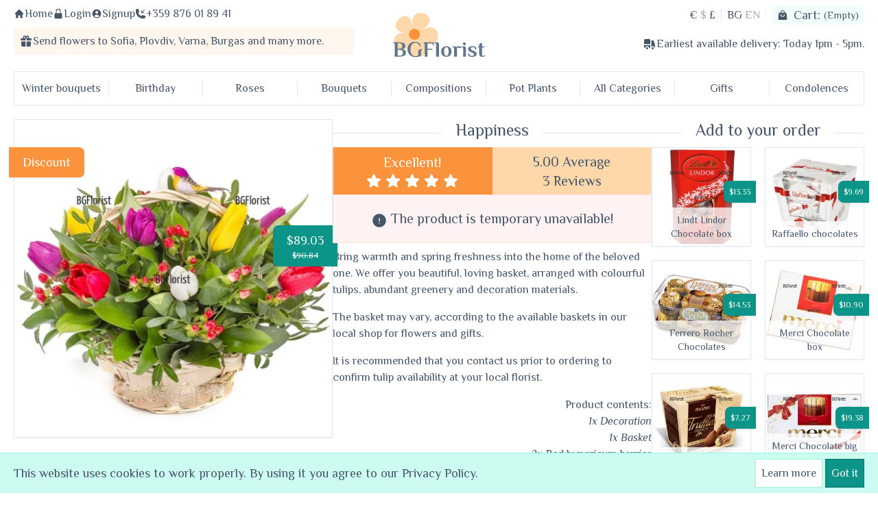

--- FILE ---
content_type: text/html; charset=UTF-8
request_url: https://bgflorist.com/en/products/5120/a-basket-with-tulips-happiness
body_size: 22592
content:
<!DOCTYPE html>

<html lang="en">
  <head>
    <meta charset="UTF-8"/>
<meta name="viewport" content="width=device-width, initial-scale=1, maximum-scale=2, user-scalable=yes"/>
<title>
  Send flowers to Bulgaria with BGFlorist -
      A basket with tulips - Happiness
  </title>
  <meta name="description"
        content="Flower delivery - a basket, arranged with colourful tulips, abundant greenery and spring decoration."/>
<meta name="csrf-token" id="csrfToken" content="ItzIeR3jxqiwAtDOq60VIznkXaIzYKlPR6mwfpLj"/>
<meta name="google-site-verification" content="F7V74ypcNfXJzhtjotX5tspIqKZ3o-4XOx2PLX4hZsg" />
<meta property="og:site_name"
      content="BGFlorist"/>
<meta property="og:url"
      content="https://bgflorist.com/en/products/5120/a-basket-with-tulips-happiness"/>

    <meta property="og:title"
        content="Happiness"/>
  <meta property="og:description"
        content="Bring warmth and spring freshness into the home of the beloved one. We offer you beautiful, loving b..."/>
  <meta property="og:type"
        content="product">
  <meta property="og:image"
        content="https://bgflorist.com/img/products/5120.1056.medium.webp"/>
  <meta property="og:image:secure_url"
        content="https://bgflorist.com/img/products/5120.1056.medium.webp"/>
  
<meta property="og:image:width"
      content="300">
<meta property="og:image:height"
      content="200">
<link rel="alternate"
      hreflang="x-default"
      href="https://bgflorist.com/bg/products/5120/кошница-с-лалета-щастие"/>
<link rel="alternate"
      hreflang="bg"
      href="https://bgflorist.com/bg/products/5120/кошница-с-лалета-щастие"/>
<link rel="alternate"
      hreflang="en"
      href="https://bgflorist.com/en/products/5120/a-basket-with-tulips-happiness"/>
<link rel="canonical"
      href="https://bgflorist.com/en/products/5120/a-basket-with-tulips-happiness"/>
<link rel="icon" href="https://bgflorist.com/elegance/assets/favicon-DC3-fzwI.png"/>
<link rel="preconnect" href="https://fonts.gstatic.com/" crossorigin>
<link rel="preload" as="style" href="https://bgflorist.com/elegance/assets/app-CXQwoXfT.css" /><link rel="modulepreload" href="https://bgflorist.com/elegance/assets/app-B56_g7-y.js" /><link rel="stylesheet" href="https://bgflorist.com/elegance/assets/app-CXQwoXfT.css" /><script type="module" src="https://bgflorist.com/elegance/assets/app-B56_g7-y.js"></script><script defer src="https://www.googletagmanager.com/gtag/js?id=G-641J3NPVYK"></script>
  <script>
    window.dataLayer = window.dataLayer || [];
    function gtag(){dataLayer.push(arguments);}
    gtag('js', new Date());
    gtag("config", "G-641J3NPVYK");
      </script>
  </head>
  <body>
    <div class="bg-emerald-100 border-b border-b-emerald-200 invisible"
     id="cart-notification">
  <div class="container mx-auto">
    <div class="px-5 py-2 flex justify-center items-center">
      <h4 class="text-emerald-800 font-medium text-lg">The product has been added to your cart.</h4>
      <a href="https://bgflorist.com/en/checkout/additions"
         class="btn primary ml-5 flex items-center">
        <svg xmlns="http://www.w3.org/2000/svg" viewBox="0 0 24 24" fill="currentColor" class="icon mr-2">
  <path fill-rule="evenodd" d="M7.5 6v.75H5.513c-.96 0-1.764.724-1.865 1.679l-1.263 12A1.875 1.875 0 004.25 22.5h15.5a1.875 1.875 0 001.865-2.071l-1.263-12a1.875 1.875 0 00-1.865-1.679H16.5V6a4.5 4.5 0 10-9 0zM12 3a3 3 0 00-3 3v.75h6V6a3 3 0 00-3-3zm-3 8.25a3 3 0 106 0v-.75a.75.75 0 011.5 0v.75a4.5 4.5 0 11-9 0v-.75a.75.75 0 011.5 0v.75z" clip-rule="evenodd" />
</svg>
        Checkout
      </a>
    </div>
  </div>
</div>
<div id="privacy-notification" class="invisible">
    <div class="container mx-auto px-5 py-2 flex justify-between items-center">
      <h4 class="text-base md:text-lg">This website uses cookies to work properly. By using it you agree to our Privacy Policy.</h4>
      <div class="flex justify-end basis-1/4 gap-5">
        <a href="https://bgflorist.com/en/content/11/privacy-policy-flower-delivery"
           class="hidden md:inline-block btn neutral !border-emerald-200">
          Learn more
        </a>
        <button class="btn primary ml-1"
                id="privacy-confirm">Got it</button>
      </div>
    </div>
  </div>
<header class="top">
  <div class="grid gid-cols-1 md:grid-cols-5 md-0 md:mt-2 mx-5">
    <div class="col-span-1 md:col-span-2">
      <div class="flex gap-2 justify-between text-sm md:text-base md:justify-start">
        <a href="https://bgflorist.com/en">
  <span class="flex items-center">
    <svg xmlns="http://www.w3.org/2000/svg"
     viewBox="0 0 20 20"
     fill="currentColor"
     id="home-top-icon"
     class="icon">
  <path fill-rule="evenodd" d="M9.293 2.293a1 1 0 011.414 0l7 7A1 1 0 0117 11h-1v6a1 1 0 01-1 1h-2a1 1 0 01-1-1v-3a1 1 0 00-1-1H9a1 1 0 00-1 1v3a1 1 0 01-1 1H5a1 1 0 01-1-1v-6H3a1 1 0 01-.707-1.707l7-7z" clip-rule="evenodd" />
</svg>
    Home
  </span>
</a>
        <a href="https://bgflorist.com/en/customers/login">
    <span class="flex items-center">
      <svg xmlns="http://www.w3.org/2000/svg" viewBox="0 0 20 20" fill="currentColor" class="icon">
    <path fill-rule="evenodd" d="M10 1a4.5 4.5 0 00-4.5 4.5V9H5a2 2 0 00-2 2v6a2 2 0 002 2h10a2 2 0 002-2v-6a2 2 0 00-2-2h-.5V5.5A4.5 4.5 0 0010 1zm3 8V5.5a3 3 0 10-6 0V9h6z" clip-rule="evenodd" />
</svg>
      Login
    </span>
  </a>
  <a href="https://bgflorist.com/en/customers/signup">
    <span class="flex items-center">
      <svg xmlns="http://www.w3.org/2000/svg" viewBox="0 0 20 20" fill="currentColor" class="icon">
  <path fill-rule="evenodd" d="M18 10a8 8 0 11-16 0 8 8 0 0116 0zm-5.5-2.5a2.5 2.5 0 11-5 0 2.5 2.5 0 015 0zM10 12a5.99 5.99 0 00-4.793 2.39A6.483 6.483 0 0010 16.5a6.483 6.483 0 004.793-2.11A5.99 5.99 0 0010 12z" clip-rule="evenodd" />
</svg>
      Signup
    </span>
  </a>
        <a href="tel:+359 876 01 89 41">
<span class="flex items-center">
  <svg xmlns="http://www.w3.org/2000/svg" viewBox="0 0 24 24" fill="currentColor" class="icon">
  <path fill-rule="evenodd" d="M19.5 9.75a.75.75 0 01-.75.75h-4.5a.75.75 0 01-.75-.75v-4.5a.75.75 0 011.5 0v2.69l4.72-4.72a.75.75 0 111.06 1.06L16.06 9h2.69a.75.75 0 01.75.75z" clip-rule="evenodd" />
  <path fill-rule="evenodd" d="M1.5 4.5a3 3 0 013-3h1.372c.86 0 1.61.586 1.819 1.42l1.105 4.423a1.875 1.875 0 01-.694 1.955l-1.293.97c-.135.101-.164.249-.126.352a11.285 11.285 0 006.697 6.697c.103.038.25.009.352-.126l.97-1.293a1.875 1.875 0 011.955-.694l4.423 1.105c.834.209 1.42.959 1.42 1.82V19.5a3 3 0 01-3 3h-2.25C8.552 22.5 1.5 15.448 1.5 6.75V4.5z" clip-rule="evenodd" />
</svg>
  +359 876 01 89 41
</span>
</a>
      </div>
      <div class="lg:bg-orange-50 lg:rounded hidden md:flex items-center mt-2 lg:p-2">
    <svg xmlns="http://www.w3.org/2000/svg" viewBox="0 0 20 20" fill="currentColor" class="w-8 h-8 lg:w-5 lg:h-5">
      <path fill-rule="evenodd" d="M14 6a2.5 2.5 0 00-4-3 2.5 2.5 0 00-4 3H3.25C2.56 6 2 6.56 2 7.25v.5C2 8.44 2.56 9 3.25 9h6V6h1.5v3h6C17.44 9 18 8.44 18 7.75v-.5C18 6.56 17.44 6 16.75 6H14zm-1-1.5a1 1 0 01-1 1h-1v-1a1 1 0 112 0zm-6 0a1 1 0 001 1h1v-1a1 1 0 00-2 0z" clip-rule="evenodd" />
      <path d="M9.25 10.5H3v4.75A2.75 2.75 0 005.75 18h3.5v-7.5zM10.75 18v-7.5H17v4.75A2.75 2.75 0 0114.25 18h-3.5z" />
    </svg>
    <h1 class="text-sm lg:text-base">
      Send flowers to
      <a href="https://bgflorist.com/en/delivery/4427/send-flowers-to-Sofia"
         title="Send Flowers to Sofia">
        <strong class="font-medium">
          Sofia,
        </strong>
      </a>
      <a href="https://bgflorist.com/en/delivery/3634/send-flowers-to-Plovdiv"
         title="Send Flowers to Plovdiv">
        <strong class="font-medium">
          Plovdiv,
        </strong>
      </a>
      <a href="https://bgflorist.com/en/delivery/656/send-flowers-to-Varna"
         title="Send Flowers to Varna">
        <strong class="font-medium">
          Varna,
        </strong>
      </a>
      <a href="https://bgflorist.com/en/delivery/569/send-flowers-to-Burgas"
         title="Send Flowers to Burgas">
        <strong class="font-medium">
          Burgas
        </strong>
      </a>
      and many more.
    </h1>
  </div>
    </div>
    <div class="col-span-1 md:m-2">
      <h1 class="flex justify-center">
  <a href="https://bgflorist.com/en"
     title="Send flowers to Bulgaria with BGFlorist">
    <img src="https://bgflorist.com/elegance/assets/logo-B1n5g8A7.svg"
         loading="lazy"
         class="w-28 md:w-36"
         width="7rem"
         alt="Send flowers to Bulgaria with BGFlorist">
  </a>
</h1>
    </div>
    <div class="col-span-1 md:col-span-2">
      <div class="flex justify-between items-center md:justify-end md:items-top">
        <div class="flex justify-start">
          <div>
      <a href="https://bgflorist.com/en/currencies/EUR"
       rel="nofollow"
      class="currency !border-r-0 lg:last:!border-r"
    >
      €
    </a>
      <a href="https://bgflorist.com/en/currencies/USD"
       rel="nofollow"
      class="currency !border-r-0 lg:last:!border-r opacity-50"
    >
      $
    </a>
      <a href="https://bgflorist.com/en/currencies/GBP"
       rel="nofollow"
      class="currency !border-r-0 lg:last:!border-r"
    >
      £
    </a>
  </div>
          <div>
      <a href="https://bgflorist.com/bg/products/5120/кошница-с-лалета-щастие"
       title="Switch language to Български"
      class="currency !border-r-0 lg:last:!border-r"
    >
      BG
    </a>
      <a href="https://bgflorist.com/en/products/5120/a-basket-with-tulips-happiness"
       title="Switch language to English"
      class="currency !border-r-0 lg:last:!border-r opacity-50"
    >
      EN
    </a>
  </div>
        </div>
        <div id="cart">
          <div class="flex items-center font-medium"
     id="cart-header">
  <svg xmlns="http://www.w3.org/2000/svg" viewBox="0 0 24 24" fill="currentColor" class="icon mr-2">
  <path fill-rule="evenodd" d="M7.5 6v.75H5.513c-.96 0-1.764.724-1.865 1.679l-1.263 12A1.875 1.875 0 004.25 22.5h15.5a1.875 1.875 0 001.865-2.071l-1.263-12a1.875 1.875 0 00-1.865-1.679H16.5V6a4.5 4.5 0 10-9 0zM12 3a3 3 0 00-3 3v.75h6V6a3 3 0 00-3-3zm-3 8.25a3 3 0 106 0v-.75a.75.75 0 011.5 0v.75a4.5 4.5 0 11-9 0v-.75a.75.75 0 011.5 0v.75z" clip-rule="evenodd" />
</svg>
  Cart:&nbsp;
      <small class="font-normal">(Empty)</small>
  </div>
        </div>
      </div>
      <div class="justify-center hidden md:flex bg-slate-100 border md:bg-white md:border-none md:justify-end items-center lg:mt-2 py-2">
        <svg xmlns="http://www.w3.org/2000/svg" viewBox="0 0 20 20" fill="currentColor" class="w-8 h-8 lg:w-5 lg:h-5">
  <path d="M6.5 3c-1.051 0-2.093.04-3.125.117A1.49 1.49 0 002 4.607V10.5h9V4.606c0-.771-.59-1.43-1.375-1.489A41.568 41.568 0 006.5 3zM2 12v2.5A1.5 1.5 0 003.5 16h.041a3 3 0 015.918 0h.791a.75.75 0 00.75-.75V12H2z" />
  <path d="M6.5 18a1.5 1.5 0 100-3 1.5 1.5 0 000 3zM13.25 5a.75.75 0 00-.75.75v8.514a3.001 3.001 0 014.893 1.44c.37-.275.61-.719.595-1.227a24.905 24.905 0 00-1.784-8.549A1.486 1.486 0 0014.823 5H13.25zM14.5 18a1.5 1.5 0 100-3 1.5 1.5 0 000 3z" />
</svg>
<h2 class="text-sm lg:text-base">
  Earliest available delivery:
  <strong class="font-medium">Today 1pm - 5pm.</strong>
</h2>
      </div>
    </div>
  </div>
  <div class="hidden md:block md:mt-2">
  <nav class="menu">
          <div class="root hidden lg:block md:block"
      >
                  <a href="https://bgflorist.com/en/categories/133/send-flowers-and-bouquets-for-the-winter-season"
             class="root"
             title="Send flowers and bouquets for the winter season">
            <span>Winter bouquets</span>
          </a>
                <div class="submenu">
                  </div>
      </div>
          <div class="root hidden lg:block md:block"
      >
                  <a href="https://bgflorist.com/en/categories/79/send-bouquets-and-flowers-for-the-birthday"
             class="root"
             title="Send bouquets and flowers for the Birthday">
            <span>Birthday</span>
          </a>
                <div class="submenu">
                  </div>
      </div>
          <div class="root hidden lg:block md:block has_submenu"
      >
                  <a href="#"
             class="root"
             title="Roses">
            <span>Roses</span>
          </a>
                <div class="submenu">
                      <div class="mr-10 last:mr-0">
                              <h4 class="text-lg font-medium border-b pb-2">Stems</h4>
                            <ul class="column">
                                                      <li>
                      <a href="https://bgflorist.com/en/categories/146/send-to-bulgaria-bouquet-of-roses-3-or-11-stems"
                         class="!text-left"
                         title="Send to Bulgaria bouquet of roses 3 or 11 stems">
                        3 to 11 roses
                      </a>
                    </li>
                                                                        <li>
                      <a href="https://bgflorist.com/en/categories/147/bouquet-of-roses-13-or-more-roses"
                         class="!text-left"
                         title="Bouquet of roses 13 or more roses">
                        13 to 21 roses
                      </a>
                    </li>
                                                                        <li>
                      <a href="https://bgflorist.com/en/categories/148/delivery-of-large-and-luxurious-bouquets-of-roses-from-25-to-75-roses"
                         class="!text-left"
                         title="Delivery of large and luxurious bouquets of roses from 25 to 75 roses">
                        25 to 75 roses
                      </a>
                    </li>
                                                                        <li>
                      <a href="https://bgflorist.com/en/categories/61/delivery-of-101-roses-bouquets"
                         class="!text-left"
                         title="Delivery of 101 roses bouquets">
                        101 roses bouquets
                      </a>
                    </li>
                                                                        <li>
                      <a href="https://bgflorist.com/en/categories/62/one-rose-delivery-to-sofia"
                         class="!text-left"
                         title="One rose delivery to Sofia">
                        One rose delivery
                      </a>
                    </li>
                                                </ul>
            </div>
                      <div class="mr-10 last:mr-0">
                              <h4 class="text-lg font-medium border-b pb-2">Colors</h4>
                            <ul class="column">
                                                      <li>
                      <a href="https://bgflorist.com/en/categories/154/online-ordering-and-delivery-of-bouquets-of-red-roses"
                         class="!text-left"
                         title="Online ordering and delivery of bouquets of red roses">
                        Bouquets of red roses
                      </a>
                    </li>
                                                                        <li>
                      <a href="https://bgflorist.com/en/categories/155/online-order-bouquets-of-pink-roses-to-bulgaria"
                         class="!text-left"
                         title="Online order bouquets of pink roses to Bulgaria">
                        Bouquets of pink roses
                      </a>
                    </li>
                                                                        <li>
                      <a href="https://bgflorist.com/en/categories/156/delivery-by-courier-of-bouquets-of-white-roses-to-bulgaria"
                         class="!text-left"
                         title="Delivery by courier of bouquets of white roses to Bulgaria">
                        Bouquets of white roses
                      </a>
                    </li>
                                                                        <li>
                      <a href="https://bgflorist.com/en/categories/159/delivery-by-couriers-of-bouquets-of-multi-colored-roses-to-bulgaria"
                         class="!text-left"
                         title="Delivery by couriers of bouquets of multi-colored roses to Bulgaria">
                        Bouquets of multicolored roses
                      </a>
                    </li>
                                                                        <li>
                      <a href="https://bgflorist.com/en/categories/157/send-to-bulgaria-bouquets-of-yellow-roses"
                         class="!text-left"
                         title="Send to Bulgaria bouquets of yellow roses">
                        Bouquets of yellow roses
                      </a>
                    </li>
                                                                        <li>
                      <a href="https://bgflorist.com/en/categories/158/delivery-of-bouquets-of-orange-roses-to-bulgaria"
                         class="!text-left"
                         title="Delivery of bouquets of orange roses to Bulgaria">
                        Bouquets of orange roses
                      </a>
                    </li>
                                                                        <li>
                      <a href="https://bgflorist.com/en/categories/160/send-to-bulgaria-bouquets-of-white-and-red-roses"
                         class="!text-left"
                         title="Send to Bulgaria bouquets of white and red roses">
                        Bouquets of white and red roses
                      </a>
                    </li>
                                                </ul>
            </div>
                      <div class="mr-10 last:mr-0">
                              <h4 class="text-lg font-medium border-b pb-2">Arrangements</h4>
                            <ul class="column">
                                                      <li>
                      <a href="https://bgflorist.com/en/categories/151/online-ordering-and-delivery-of-rose-hearts-to-bulgaria"
                         class="!text-left"
                         title="Online ordering and delivery of rose hearts to Bulgaria">
                        Rose hearts
                      </a>
                    </li>
                                                                        <li>
                      <a href="https://bgflorist.com/en/categories/152/online-order-and-delivery-of-roses-in-a-box-to-bulgaria"
                         class="!text-left"
                         title="Online order and delivery of roses in a box to Bulgaria">
                        Roses in a round box
                      </a>
                    </li>
                                                                        <li>
                      <a href="https://bgflorist.com/en/categories/153/delivery-of-large-baskets-of-roses-to-bulgaria"
                         class="!text-left"
                         title="Delivery of large baskets of roses to Bulgaria">
                        Roses baskets
                      </a>
                    </li>
                                                                        <li>
                      <a href="https://bgflorist.com/en/categories/161/send-roses-and-gifts-to-bulgaria"
                         class="!text-left"
                         title="Send roses and gifts to Bulgaria">
                        Roses and gifts
                      </a>
                    </li>
                                                                        <li>
                      <a href="https://bgflorist.com/en/categories/36/delivery-of-bouquets-of-roses-to-sofia-plovdiv-varna-and-burgas"
                         class="!text-left"
                         title="Delivery of bouquets of roses to Sofia, Plovdiv, Varna and Burgas">
                        Bouquets of roses
                      </a>
                    </li>
                                                </ul>
            </div>
                  </div>
      </div>
          <div class="root hidden lg:block md:block has_submenu"
      >
                  <a href="#"
             class="root"
             title="Bouquets">
            <span>Bouquets</span>
          </a>
                <div class="submenu">
                      <div class="mr-10 last:mr-0">
                              <h4 class="text-lg font-medium border-b pb-2">Flowers Types</h4>
                            <ul class="column">
                                                      <li>
                      <a href="https://bgflorist.com/en/categories/36/delivery-of-bouquets-of-roses-to-sofia-plovdiv-varna-and-burgas"
                         class="!text-left"
                         title="Delivery of bouquets of roses to Sofia, Plovdiv, Varna and Burgas">
                        Bouquets of roses
                      </a>
                    </li>
                                                                        <li>
                      <a href="https://bgflorist.com/en/categories/40/delivery-of-bouquets-of-chrysanthemums-to-sofia"
                         class="!text-left"
                         title="Delivery of bouquets of chrysanthemums to Sofia">
                        Bouquets of chrysanthemums
                      </a>
                    </li>
                                                                        <li>
                      <a href="https://bgflorist.com/en/categories/118/send-bouquets-of-alstroemerias"
                         class="!text-left"
                         title="Send bouquets of alstroemerias">
                        Bouquets of alstroemerias
                      </a>
                    </li>
                                                                        <li>
                      <a href="https://bgflorist.com/en/categories/56/send-bouquets-of-gerberas-to-sofia"
                         class="!text-left"
                         title="Send bouquets of gerberas to Sofia">
                        Bouquets of gerberas
                      </a>
                    </li>
                                                                        <li>
                      <a href="https://bgflorist.com/en/categories/37/delivery-of-bouquets-of-lilies-to-sofia"
                         class="!text-left"
                         title="Delivery of bouquets of lilies to Sofia">
                        Bouquets of lilies
                      </a>
                    </li>
                                                                        <li>
                      <a href="https://bgflorist.com/en/categories/163/order-and-delivery-of-bouquets-of-eustoma-in-bulgaria"
                         class="!text-left"
                         title="Order and delivery of bouquets of eustoma in Bulgaria">
                        Bouquets of eustoma
                      </a>
                    </li>
                                                                        <li>
                      <a href="https://bgflorist.com/en/categories/162/send-bouquets-of-carnations-to-bulgaria"
                         class="!text-left"
                         title="Send bouquets of carnations to Bulgaria">
                        Bouquets of carnations
                      </a>
                    </li>
                                                                        <li>
                      <a href="https://bgflorist.com/en/categories/58/send-bouquets-of-exotic-flowers-to-sofia"
                         class="!text-left"
                         title="Send bouquets of exotic flowers to Sofia">
                        Bouquets of exotic flowers
                      </a>
                    </li>
                                                                        <li>
                      <a href="https://bgflorist.com/en/categories/57/send-bouquets-of-orchids-to-sofia"
                         class="!text-left"
                         title="Send bouquets of orchids to Sofia">
                        Bouquets of orchids
                      </a>
                    </li>
                                                                        <li>
                      <a href="https://bgflorist.com/en/categories/122/send-bouquets-of-tulips-to-sofia"
                         class="!text-left"
                         title="Send bouquets of tulips to Sofia">
                        Bouquets of tulips
                      </a>
                    </li>
                                                </ul>
            </div>
                      <div class="mr-10 last:mr-0">
                              <h4 class="text-lg font-medium border-b pb-2">Leading Bouquets</h4>
                            <ul class="column">
                                                      <li>
                      <a href="https://bgflorist.com/en/categories/113/delivery-of-bouquets-up-to-60.00lv"
                         class="!text-left"
                         title="Delivery of bouquets up to 60.00lv">
                        Bouquets up to 60.00lv
                      </a>
                    </li>
                                                                        <li>
                      <a href="https://bgflorist.com/en/categories/115/send-best-sellers-by-courier"
                         class="!text-left"
                         title="Send best sellers by courier">
                        Best sellers
                      </a>
                    </li>
                                                                        <li>
                      <a href="https://bgflorist.com/en/categories/64/bouquets-and-flowers-at-promotional-price"
                         class="!text-left"
                         title="Bouquets and flowers at promotional price">
                        Promotions
                      </a>
                    </li>
                                                                        <li>
                      <a href="https://bgflorist.com/en/categories/69/delivery-of-flowers-and-chocolates-to-sofia."
                         class="!text-left"
                         title="Delivery  of flowers and chocolates to Sofia.">
                        Flowers and chocolates
                      </a>
                    </li>
                                                                        <li>
                      <a href="https://bgflorist.com/en/categories/70/delivery-of-flowers-and-wine-to-sofia"
                         class="!text-left"
                         title="Delivery of Flowers and wine to Sofia">
                        Flowers and wine
                      </a>
                    </li>
                                                                        <li>
                      <a href="https://bgflorist.com/en/categories/60/sale-and-delivery-of-chocolate-bouquets-to-sofia"
                         class="!text-left"
                         title="Sale and delivery of chocolate Bouquets to Sofia">
                        Chocolate Bouquets
                      </a>
                    </li>
                                                </ul>
            </div>
                      <div class="mr-10 last:mr-0">
                              <h4 class="text-lg font-medium border-b pb-2">Featured Product</h4>
                            <ul class="column">
                                                      <li class="!pt-0 mt-2 hover:opacity-95 ">
                      <a href="https://bgflorist.com/en/products/4395/send-bouquet-of-pink-roses-and-lily-to-sofia"
                         title="Send bouquet of pink roses and lily to Sofia">
                        <img src="https://bgflorist.com/img/products/4395.1603.medium.webp"
                             width="150px"
                             height="150px"
                             loading="lazy"
                             class="menu-featured-product product-img"
                             alt="Send bouquet of pink roses and lily to Sofia"/>
                      </a>
                      <div class="details">
                        <h6 class="name text-center font-medium p-1 text-emerald-800">
                          Pink and white
                        </h6>
                      </div>
                    </li>
                                                </ul>
            </div>
                  </div>
      </div>
          <div class="root hidden lg:block md:block has_submenu"
      >
                  <a href="#"
             class="root"
             title="Compositions">
            <span>Compositions</span>
          </a>
                <div class="submenu">
                      <div class="mr-10 last:mr-0">
                              <h4 class="text-lg font-medium border-b pb-2">Flower Compositions</h4>
                            <ul class="column">
                                                      <li>
                      <a href="https://bgflorist.com/en/categories/142/send-flowers-in-round-box-to-bulgaria"
                         class="!text-left"
                         title="Send flowers in round box to Bulgaria">
                        Flowers in box
                      </a>
                    </li>
                                                                        <li>
                      <a href="https://bgflorist.com/en/categories/43/order-and-delivery-of-hearts-of-flowers-to-sofia"
                         class="!text-left"
                         title="Order and delivery of Hearts of flowers to Sofia">
                        Hearts of flowers
                      </a>
                    </li>
                                                                        <li>
                      <a href="https://bgflorist.com/en/categories/42/send-flower-arrangements-to-sofia"
                         class="!text-left"
                         title="Send flower arrangements to Sofia">
                        Flower arrangements
                      </a>
                    </li>
                                                </ul>
            </div>
                      <div class="mr-10 last:mr-0">
                              <h4 class="text-lg font-medium border-b pb-2">Flower Baskets</h4>
                            <ul class="column">
                                                      <li>
                      <a href="https://bgflorist.com/en/categories/48/delivery-of-flower-baskets-to-sofia"
                         class="!text-left"
                         title="Delivery of flower baskets to Sofia">
                        Flower Baskets
                      </a>
                    </li>
                                                                        <li>
                      <a href="https://bgflorist.com/en/categories/49/order-and-delivery-of-fruit-baskets-to-sofia"
                         class="!text-left"
                         title="Order and delivery of fruit baskets to Sofia">
                        Fruit Baskets
                      </a>
                    </li>
                                                                        <li>
                      <a href="https://bgflorist.com/en/categories/53/order-and-delivery-of-gift-baskets-to-sofia"
                         class="!text-left"
                         title="Order and delivery of gift baskets to Sofia">
                        Gift baskets
                      </a>
                    </li>
                                                </ul>
            </div>
                      <div class="mr-10 last:mr-0">
                              <h4 class="text-lg font-medium border-b pb-2">Featured Product</h4>
                            <ul class="column">
                                                      <li class="!pt-0 mt-2 hover:opacity-95 ">
                      <a href="https://bgflorist.com/en/products/4542/send-basket-with-roses-and-gypsophila-to-sofia"
                         title="Send basket with roses and gypsophila to Sofia">
                        <img src="https://bgflorist.com/img/products/4542.1856.medium.webp"
                             width="150px"
                             height="150px"
                             loading="lazy"
                             class="menu-featured-product product-img"
                             alt="Send basket with roses and gypsophila to Sofia"/>
                      </a>
                      <div class="details">
                        <h6 class="name text-center font-medium p-1 text-emerald-800">
                          Basket with roses and gypsophila
                        </h6>
                      </div>
                    </li>
                                                </ul>
            </div>
                  </div>
      </div>
          <div class="root hidden lg:block md:block has_submenu"
      >
                  <a href="#"
             class="root"
             title="Pot Plants">
            <span>Pot Plants</span>
          </a>
                <div class="submenu">
                      <div class="mr-10 last:mr-0">
                            <ul class="column">
                                                      <li>
                      <a href="https://bgflorist.com/en/categories/116/send-pot-plants-by-courier-to-sofia"
                         class="!text-left"
                         title="Send pot plants by courier to Sofia">
                        Pot plants
                      </a>
                    </li>
                                                                        <li>
                      <a href="https://bgflorist.com/en/categories/117/send-baskets-with-pot-plants"
                         class="!text-left"
                         title="Send baskets with pot plants">
                        Baskets with pot plants
                      </a>
                    </li>
                                                </ul>
            </div>
                      <div class="mr-10 last:mr-0">
                              <h4 class="text-lg font-medium border-b pb-2">Featured Product</h4>
                            <ul class="column">
                                                      <li class="!pt-0 mt-2 hover:opacity-95 ">
                      <a href="https://bgflorist.com/en/products/4884/send-pink-orchid-plant-to-sofia"
                         title="Send pink orchid plant to Sofia">
                        <img src="https://bgflorist.com/img/products/4884.772.medium.webp"
                             width="150px"
                             height="150px"
                             loading="lazy"
                             class="menu-featured-product product-img"
                             alt="Send pink orchid plant to Sofia"/>
                      </a>
                      <div class="details">
                        <h6 class="name text-center font-medium p-1 text-emerald-800">
                          Pink orchid plant
                        </h6>
                      </div>
                    </li>
                                                </ul>
            </div>
                  </div>
      </div>
          <div class="root hidden lg:block md:block has_submenu"
      >
                  <a href="#"
             class="root"
             title="All Categories">
            <span>All Categories</span>
          </a>
                <div class="submenu">
                      <div class="mr-10 last:mr-0">
                              <h4 class="text-lg font-medium border-b pb-2">Occasions</h4>
                            <ul class="column">
                                                      <li>
                      <a href="https://bgflorist.com/en/categories/79/send-bouquets-and-flowers-for-the-birthday"
                         class="!text-left"
                         title="Send bouquets and flowers for the Birthday">
                        Birthday
                      </a>
                    </li>
                                                                        <li>
                      <a href="https://bgflorist.com/en/categories/85/send-flowers-for-the-name-day-to-sofia"
                         class="!text-left"
                         title="Send flowers for the Name day to Sofia">
                        Name day
                      </a>
                    </li>
                                                                        <li>
                      <a href="https://bgflorist.com/en/categories/90/send-flowers-for-jubilee-to-sofia"
                         class="!text-left"
                         title="Send flowers for jubilee to Sofia">
                        Jubilee
                      </a>
                    </li>
                                                                        <li>
                      <a href="https://bgflorist.com/en/categories/91/order-and-send-flowers-for-the-anniversary"
                         class="!text-left"
                         title="Order and send flowers for the Anniversary">
                        Anniversary
                      </a>
                    </li>
                                                                        <li>
                      <a href="https://bgflorist.com/en/categories/89/flowers-for-the-newly-married-couple-to-sofia"
                         class="!text-left"
                         title="Flowers for the newly-married couple to Sofia">
                        Wedding
                      </a>
                    </li>
                                                                        <li>
                      <a href="https://bgflorist.com/en/categories/92/send-flowers-for-the-mother-and-the-new-born-baby"
                         class="!text-left"
                         title="Send flowers for the mother and the new born baby">
                        Mother and new baby
                      </a>
                    </li>
                                                </ul>
            </div>
                      <div class="mr-10 last:mr-0">
                              <h4 class="text-lg font-medium border-b pb-2">Recipient</h4>
                            <ul class="column">
                                                      <li>
                      <a href="https://bgflorist.com/en/categories/93/flowers-for-the-mother"
                         class="!text-left"
                         title="Flowers for the Mother">
                        Flowers for the Mother
                      </a>
                    </li>
                                                                        <li>
                      <a href="https://bgflorist.com/en/categories/94/flowers-for-the-loved-one"
                         class="!text-left"
                         title="Flowers for the loved one">
                        Flowers for the loved one
                      </a>
                    </li>
                                                                        <li>
                      <a href="https://bgflorist.com/en/categories/95/flowers-for-the-parents"
                         class="!text-left"
                         title="Flowers for the parents">
                        Flowers for the parents
                      </a>
                    </li>
                                                                        <li>
                      <a href="https://bgflorist.com/en/categories/96/flowers-for-the-colleagues"
                         class="!text-left"
                         title="Flowers for the colleagues">
                        Flowers for the colleagues
                      </a>
                    </li>
                                                                        <li>
                      <a href="https://bgflorist.com/en/categories/97/flowers-for-the-business-partners"
                         class="!text-left"
                         title="Flowers for the business partners">
                        Flowers for the business partners
                      </a>
                    </li>
                                                </ul>
            </div>
                      <div class="mr-10 last:mr-0">
                              <h4 class="text-lg font-medium border-b pb-2">Colours</h4>
                            <ul class="column">
                                                      <li>
                      <a href="https://bgflorist.com/en/categories/104/order-bouquets-in-red"
                         class="!text-left"
                         title="Order Bouquets in red">
                        Bouquets in red
                      </a>
                    </li>
                                                                        <li>
                      <a href="https://bgflorist.com/en/categories/105/order-flowers-and-bouquets-in-white"
                         class="!text-left"
                         title="Order flowers and bouquets in white">
                        Bouquets in white
                      </a>
                    </li>
                                                                        <li>
                      <a href="https://bgflorist.com/en/categories/106/order-flowers-and-bouquets-in-yellow"
                         class="!text-left"
                         title="Order flowers and bouquets in yellow">
                        Bouquets in yellow
                      </a>
                    </li>
                                                                        <li>
                      <a href="https://bgflorist.com/en/categories/107/order-multicoloured-bouquets-to-sofia"
                         class="!text-left"
                         title="Order Multicoloured bouquets to Sofia">
                        Multicoloured bouquets
                      </a>
                    </li>
                                                                        <li>
                      <a href="https://bgflorist.com/en/categories/108/order-flowers-and-bouquets-in-pink"
                         class="!text-left"
                         title="Order flowers and bouquets in pink">
                        Bouquets in pink
                      </a>
                    </li>
                                                </ul>
            </div>
                      <div class="mr-10 last:mr-0">
                              <h4 class="text-lg font-medium border-b pb-2">Prices</h4>
                            <ul class="column">
                                                      <li>
                      <a href="https://bgflorist.com/en/categories/109/delivery-of-budget-bouquets"
                         class="!text-left"
                         title="Delivery of budget bouquets">
                        Bouquets up to 70.00 BGN
                      </a>
                    </li>
                                                                        <li>
                      <a href="https://bgflorist.com/en/categories/110/order-flowers-and-standart-bouquets"
                         class="!text-left"
                         title="Order flowers and standart bouquets">
                        Bouquets from 70.00 BGN to 110.00 BGN
                      </a>
                    </li>
                                                                        <li>
                      <a href="https://bgflorist.com/en/categories/114/delivery-of-luxury-bouquets-of-flowers-to-sofia"
                         class="!text-left"
                         title="Delivery of luxury bouquets of flowers  to Sofia">
                        Luxury bouquets
                      </a>
                    </li>
                                                </ul>
            </div>
                      <div class="mr-10 last:mr-0">
                              <h4 class="text-lg font-medium border-b pb-2">Seasons</h4>
                            <ul class="column">
                                                      <li>
                      <a href="https://bgflorist.com/en/categories/122/send-bouquets-of-tulips-to-sofia"
                         class="!text-left"
                         title="Send bouquets of tulips to Sofia">
                        Bouquets of tulips
                      </a>
                    </li>
                                                                        <li>
                      <a href="https://bgflorist.com/en/categories/131/send-summer-flowers-and-bouquets"
                         class="!text-left"
                         title="Send summer flowers and bouquets">
                        Summer bouquets and flowers
                      </a>
                    </li>
                                                                        <li>
                      <a href="https://bgflorist.com/en/categories/132/send-autumn-bouquets-of-flowers"
                         class="!text-left"
                         title="Send autumn bouquets of flowers">
                        Autumn bouquets
                      </a>
                    </li>
                                                                        <li>
                      <a href="https://bgflorist.com/en/categories/133/send-flowers-and-bouquets-for-the-winter-season"
                         class="!text-left"
                         title="Send flowers and bouquets for the winter season">
                        Winter bouquets
                      </a>
                    </li>
                                                </ul>
            </div>
                  </div>
      </div>
          <div class="root hidden lg:block has_submenu"
      >
                  <a href="#"
             class="root"
             title="Gifts">
            <span>Gifts</span>
          </a>
                <div class="submenu">
                      <div class="mr-10 last:mr-0">
                              <h4 class="text-lg font-medium border-b pb-2">Gifts</h4>
                            <ul class="column">
                                                      <li>
                      <a href="https://bgflorist.com/en/categories/75/order-wine-champagne-and-flowers-online-to-sofia"
                         class="!text-left"
                         title="Order wine, champagne and flowers online to Sofia">
                        Wine and Champagne
                      </a>
                    </li>
                                                                        <li>
                      <a href="https://bgflorist.com/en/categories/73/order-and-delivery-of-plush-toys-to-sofia"
                         class="!text-left"
                         title="Order and delivery of plush toys to Sofia.">
                        Accessories
                      </a>
                    </li>
                                                                        <li>
                      <a href="https://bgflorist.com/en/categories/74/order-and-delivery-of-chocolates-to-sofia"
                         class="!text-left"
                         title="Order and delivery of chocolates to Sofia">
                        Chocolates
                      </a>
                    </li>
                                                </ul>
            </div>
                      <div class="mr-10 last:mr-0">
                              <h4 class="text-lg font-medium border-b pb-2">Flowers and gifts</h4>
                            <ul class="column">
                                                      <li>
                      <a href="https://bgflorist.com/en/categories/70/delivery-of-flowers-and-wine-to-sofia"
                         class="!text-left"
                         title="Delivery of Flowers and wine to Sofia">
                        Flowers and wine
                      </a>
                    </li>
                                                                        <li>
                      <a href="https://bgflorist.com/en/categories/69/delivery-of-flowers-and-chocolates-to-sofia."
                         class="!text-left"
                         title="Delivery  of flowers and chocolates to Sofia.">
                        Flowers and chocolates
                      </a>
                    </li>
                                                                        <li>
                      <a href="https://bgflorist.com/en/categories/71/delivery-of-flowers-and-plush-toys-to-sofia."
                         class="!text-left"
                         title="Delivery of Flowers and plush toys to Sofia.">
                        Flowers, balloons, teddy bears
                      </a>
                    </li>
                                                </ul>
            </div>
                      <div class="mr-10 last:mr-0">
                              <h4 class="text-lg font-medium border-b pb-2">Featured product</h4>
                            <ul class="column">
                                                      <li class="!pt-0 mt-2 hover:opacity-95 ">
                      <a href="https://bgflorist.com/en/products/4784/send-romantic-set-of-flowers-and-gifts-by-courier."
                         title="Send romantic set of flowers and gifts by courier.">
                        <img src="https://bgflorist.com/img/products/4784.1848.medium.webp"
                             width="150px"
                             height="150px"
                             loading="lazy"
                             class="menu-featured-product product-img"
                             alt="Send romantic set of flowers and gifts by courier."/>
                      </a>
                      <div class="details">
                        <h6 class="name text-center font-medium p-1 text-emerald-800">
                          My Teddy, I love you!
                        </h6>
                      </div>
                    </li>
                                                </ul>
            </div>
                  </div>
      </div>
          <div class="root hidden lg:block md:block has_submenu"
      >
                  <a href="#"
             class="root"
             title="Condolences">
            <span>Condolences</span>
          </a>
                <div class="submenu">
                      <div class="mr-10 last:mr-0">
                            <ul class="column">
                                                      <li>
                      <a href="https://bgflorist.com/en/categories/66/send-funeral-bouquets"
                         class="!text-left"
                         title="Send funeral bouquets">
                        Funeral Bouquets
                      </a>
                    </li>
                                                                        <li>
                      <a href="https://bgflorist.com/en/categories/67/order-funeral-wreaths"
                         class="!text-left"
                         title="Order funeral wreaths">
                        Funeral wreaths
                      </a>
                    </li>
                                                                        <li>
                      <a href="https://bgflorist.com/en/categories/119/send-funeral-arrangements"
                         class="!text-left"
                         title="Send funeral arrangements">
                        Funeral arrangements
                      </a>
                    </li>
                                                </ul>
            </div>
                      <div class="mr-10 last:mr-0">
                              <h4 class="text-lg font-medium border-b pb-2">Featured Product</h4>
                            <ul class="column">
                                                      <li class="!pt-0 mt-2 hover:opacity-95 ">
                      <a href="https://bgflorist.com/en/products/4721/send-bouquet-of-white-lisianthuses"
                         title="Send bouquet of white lisianthuses">
                        <img src="https://bgflorist.com/img/products/4721.597.medium.webp"
                             width="150px"
                             height="150px"
                             loading="lazy"
                             class="menu-featured-product product-img"
                             alt="Send bouquet of white lisianthuses"/>
                      </a>
                      <div class="details">
                        <h6 class="name text-center font-medium p-1 text-emerald-800">
                          Last farewell
                        </h6>
                      </div>
                    </li>
                                                </ul>
            </div>
                  </div>
      </div>
      </nav>
</div>
<nav class="mobile-menu">
  <button class="btn primary no-animations text-lg flex items-center justify-center w-full"
          id="mobile-menu-toggle">
    <svg xmlns="http://www.w3.org/2000/svg" viewBox="0 0 24 24" fill="currentColor" class="w-6 pointer-events-none">
  <path fill-rule="evenodd" d="M3 6.75A.75.75 0 0 1 3.75 6h16.5a.75.75 0 0 1 0 1.5H3.75A.75.75 0 0 1 3 6.75ZM3 12a.75.75 0 0 1 .75-.75h16.5a.75.75 0 0 1 0 1.5H3.75A.75.75 0 0 1 3 12Zm0 5.25a.75.75 0 0 1 .75-.75h16.5a.75.75 0 0 1 0 1.5H3.75a.75.75 0 0 1-.75-.75Z" clip-rule="evenodd" />
</svg>
    <span class="ml-2">Menu</span>
  </button>
  <menu class="invisible">
          <li class="">
                  <a href="https://bgflorist.com/en/categories/133/send-flowers-and-bouquets-for-the-winter-season"
             title="Winter bouquets">
            Winter bouquets
          </a>
              </li>
          <li class="">
                  <a href="https://bgflorist.com/en/categories/79/send-bouquets-and-flowers-for-the-birthday"
             title="Birthday">
            Birthday
          </a>
              </li>
          <li class="has_submenu">
                  <a href="#"
             class="pointer-events-none"
             title="Roses">
            Roses
          </a>
          <div class="submenu hidden">
                                          <h5 class="text-center underline">Stems</h5>
                            <ul class="column">
                                  <li>
                                          <a href="https://bgflorist.com/en/categories/146/send-to-bulgaria-bouquet-of-roses-3-or-11-stems"
                         class="flex items-center"
                         title="Send to Bulgaria bouquet of roses 3 or 11 stems">
                        <svg xmlns="http://www.w3.org/2000/svg" viewBox="0 0 20 20" fill="currentColor" class="icon">
  <path fill-rule="evenodd" d="M10.21 14.77a.75.75 0 01.02-1.06L14.168 10 10.23 6.29a.75.75 0 111.04-1.08l4.5 4.25a.75.75 0 010 1.08l-4.5 4.25a.75.75 0 01-1.06-.02z" clip-rule="evenodd" />
  <path fill-rule="evenodd" d="M4.21 14.77a.75.75 0 01.02-1.06L8.168 10 4.23 6.29a.75.75 0 111.04-1.08l4.5 4.25a.75.75 0 010 1.08l-4.5 4.25a.75.75 0 01-1.06-.02z" clip-rule="evenodd" />
</svg>
                        3 to 11 roses
                      </a>
                                      </li>
                                  <li>
                                          <a href="https://bgflorist.com/en/categories/147/bouquet-of-roses-13-or-more-roses"
                         class="flex items-center"
                         title="Bouquet of roses 13 or more roses">
                        <svg xmlns="http://www.w3.org/2000/svg" viewBox="0 0 20 20" fill="currentColor" class="icon">
  <path fill-rule="evenodd" d="M10.21 14.77a.75.75 0 01.02-1.06L14.168 10 10.23 6.29a.75.75 0 111.04-1.08l4.5 4.25a.75.75 0 010 1.08l-4.5 4.25a.75.75 0 01-1.06-.02z" clip-rule="evenodd" />
  <path fill-rule="evenodd" d="M4.21 14.77a.75.75 0 01.02-1.06L8.168 10 4.23 6.29a.75.75 0 111.04-1.08l4.5 4.25a.75.75 0 010 1.08l-4.5 4.25a.75.75 0 01-1.06-.02z" clip-rule="evenodd" />
</svg>
                        13 to 21 roses
                      </a>
                                      </li>
                                  <li>
                                          <a href="https://bgflorist.com/en/categories/148/delivery-of-large-and-luxurious-bouquets-of-roses-from-25-to-75-roses"
                         class="flex items-center"
                         title="Delivery of large and luxurious bouquets of roses from 25 to 75 roses">
                        <svg xmlns="http://www.w3.org/2000/svg" viewBox="0 0 20 20" fill="currentColor" class="icon">
  <path fill-rule="evenodd" d="M10.21 14.77a.75.75 0 01.02-1.06L14.168 10 10.23 6.29a.75.75 0 111.04-1.08l4.5 4.25a.75.75 0 010 1.08l-4.5 4.25a.75.75 0 01-1.06-.02z" clip-rule="evenodd" />
  <path fill-rule="evenodd" d="M4.21 14.77a.75.75 0 01.02-1.06L8.168 10 4.23 6.29a.75.75 0 111.04-1.08l4.5 4.25a.75.75 0 010 1.08l-4.5 4.25a.75.75 0 01-1.06-.02z" clip-rule="evenodd" />
</svg>
                        25 to 75 roses
                      </a>
                                      </li>
                                  <li>
                                          <a href="https://bgflorist.com/en/categories/61/delivery-of-101-roses-bouquets"
                         class="flex items-center"
                         title="Delivery of 101 roses bouquets">
                        <svg xmlns="http://www.w3.org/2000/svg" viewBox="0 0 20 20" fill="currentColor" class="icon">
  <path fill-rule="evenodd" d="M10.21 14.77a.75.75 0 01.02-1.06L14.168 10 10.23 6.29a.75.75 0 111.04-1.08l4.5 4.25a.75.75 0 010 1.08l-4.5 4.25a.75.75 0 01-1.06-.02z" clip-rule="evenodd" />
  <path fill-rule="evenodd" d="M4.21 14.77a.75.75 0 01.02-1.06L8.168 10 4.23 6.29a.75.75 0 111.04-1.08l4.5 4.25a.75.75 0 010 1.08l-4.5 4.25a.75.75 0 01-1.06-.02z" clip-rule="evenodd" />
</svg>
                        101 roses bouquets
                      </a>
                                      </li>
                                  <li>
                                          <a href="https://bgflorist.com/en/categories/62/one-rose-delivery-to-sofia"
                         class="flex items-center"
                         title="One rose delivery to Sofia">
                        <svg xmlns="http://www.w3.org/2000/svg" viewBox="0 0 20 20" fill="currentColor" class="icon">
  <path fill-rule="evenodd" d="M10.21 14.77a.75.75 0 01.02-1.06L14.168 10 10.23 6.29a.75.75 0 111.04-1.08l4.5 4.25a.75.75 0 010 1.08l-4.5 4.25a.75.75 0 01-1.06-.02z" clip-rule="evenodd" />
  <path fill-rule="evenodd" d="M4.21 14.77a.75.75 0 01.02-1.06L8.168 10 4.23 6.29a.75.75 0 111.04-1.08l4.5 4.25a.75.75 0 010 1.08l-4.5 4.25a.75.75 0 01-1.06-.02z" clip-rule="evenodd" />
</svg>
                        One rose delivery
                      </a>
                                      </li>
                              </ul>
                                          <h5 class="text-center underline">Colors</h5>
                            <ul class="column">
                                  <li>
                                          <a href="https://bgflorist.com/en/categories/154/online-ordering-and-delivery-of-bouquets-of-red-roses"
                         class="flex items-center"
                         title="Online ordering and delivery of bouquets of red roses">
                        <svg xmlns="http://www.w3.org/2000/svg" viewBox="0 0 20 20" fill="currentColor" class="icon">
  <path fill-rule="evenodd" d="M10.21 14.77a.75.75 0 01.02-1.06L14.168 10 10.23 6.29a.75.75 0 111.04-1.08l4.5 4.25a.75.75 0 010 1.08l-4.5 4.25a.75.75 0 01-1.06-.02z" clip-rule="evenodd" />
  <path fill-rule="evenodd" d="M4.21 14.77a.75.75 0 01.02-1.06L8.168 10 4.23 6.29a.75.75 0 111.04-1.08l4.5 4.25a.75.75 0 010 1.08l-4.5 4.25a.75.75 0 01-1.06-.02z" clip-rule="evenodd" />
</svg>
                        Bouquets of red roses
                      </a>
                                      </li>
                                  <li>
                                          <a href="https://bgflorist.com/en/categories/155/online-order-bouquets-of-pink-roses-to-bulgaria"
                         class="flex items-center"
                         title="Online order bouquets of pink roses to Bulgaria">
                        <svg xmlns="http://www.w3.org/2000/svg" viewBox="0 0 20 20" fill="currentColor" class="icon">
  <path fill-rule="evenodd" d="M10.21 14.77a.75.75 0 01.02-1.06L14.168 10 10.23 6.29a.75.75 0 111.04-1.08l4.5 4.25a.75.75 0 010 1.08l-4.5 4.25a.75.75 0 01-1.06-.02z" clip-rule="evenodd" />
  <path fill-rule="evenodd" d="M4.21 14.77a.75.75 0 01.02-1.06L8.168 10 4.23 6.29a.75.75 0 111.04-1.08l4.5 4.25a.75.75 0 010 1.08l-4.5 4.25a.75.75 0 01-1.06-.02z" clip-rule="evenodd" />
</svg>
                        Bouquets of pink roses
                      </a>
                                      </li>
                                  <li>
                                          <a href="https://bgflorist.com/en/categories/156/delivery-by-courier-of-bouquets-of-white-roses-to-bulgaria"
                         class="flex items-center"
                         title="Delivery by courier of bouquets of white roses to Bulgaria">
                        <svg xmlns="http://www.w3.org/2000/svg" viewBox="0 0 20 20" fill="currentColor" class="icon">
  <path fill-rule="evenodd" d="M10.21 14.77a.75.75 0 01.02-1.06L14.168 10 10.23 6.29a.75.75 0 111.04-1.08l4.5 4.25a.75.75 0 010 1.08l-4.5 4.25a.75.75 0 01-1.06-.02z" clip-rule="evenodd" />
  <path fill-rule="evenodd" d="M4.21 14.77a.75.75 0 01.02-1.06L8.168 10 4.23 6.29a.75.75 0 111.04-1.08l4.5 4.25a.75.75 0 010 1.08l-4.5 4.25a.75.75 0 01-1.06-.02z" clip-rule="evenodd" />
</svg>
                        Bouquets of white roses
                      </a>
                                      </li>
                                  <li>
                                          <a href="https://bgflorist.com/en/categories/159/delivery-by-couriers-of-bouquets-of-multi-colored-roses-to-bulgaria"
                         class="flex items-center"
                         title="Delivery by couriers of bouquets of multi-colored roses to Bulgaria">
                        <svg xmlns="http://www.w3.org/2000/svg" viewBox="0 0 20 20" fill="currentColor" class="icon">
  <path fill-rule="evenodd" d="M10.21 14.77a.75.75 0 01.02-1.06L14.168 10 10.23 6.29a.75.75 0 111.04-1.08l4.5 4.25a.75.75 0 010 1.08l-4.5 4.25a.75.75 0 01-1.06-.02z" clip-rule="evenodd" />
  <path fill-rule="evenodd" d="M4.21 14.77a.75.75 0 01.02-1.06L8.168 10 4.23 6.29a.75.75 0 111.04-1.08l4.5 4.25a.75.75 0 010 1.08l-4.5 4.25a.75.75 0 01-1.06-.02z" clip-rule="evenodd" />
</svg>
                        Bouquets of multicolored roses
                      </a>
                                      </li>
                                  <li>
                                          <a href="https://bgflorist.com/en/categories/157/send-to-bulgaria-bouquets-of-yellow-roses"
                         class="flex items-center"
                         title="Send to Bulgaria bouquets of yellow roses">
                        <svg xmlns="http://www.w3.org/2000/svg" viewBox="0 0 20 20" fill="currentColor" class="icon">
  <path fill-rule="evenodd" d="M10.21 14.77a.75.75 0 01.02-1.06L14.168 10 10.23 6.29a.75.75 0 111.04-1.08l4.5 4.25a.75.75 0 010 1.08l-4.5 4.25a.75.75 0 01-1.06-.02z" clip-rule="evenodd" />
  <path fill-rule="evenodd" d="M4.21 14.77a.75.75 0 01.02-1.06L8.168 10 4.23 6.29a.75.75 0 111.04-1.08l4.5 4.25a.75.75 0 010 1.08l-4.5 4.25a.75.75 0 01-1.06-.02z" clip-rule="evenodd" />
</svg>
                        Bouquets of yellow roses
                      </a>
                                      </li>
                                  <li>
                                          <a href="https://bgflorist.com/en/categories/158/delivery-of-bouquets-of-orange-roses-to-bulgaria"
                         class="flex items-center"
                         title="Delivery of bouquets of orange roses to Bulgaria">
                        <svg xmlns="http://www.w3.org/2000/svg" viewBox="0 0 20 20" fill="currentColor" class="icon">
  <path fill-rule="evenodd" d="M10.21 14.77a.75.75 0 01.02-1.06L14.168 10 10.23 6.29a.75.75 0 111.04-1.08l4.5 4.25a.75.75 0 010 1.08l-4.5 4.25a.75.75 0 01-1.06-.02z" clip-rule="evenodd" />
  <path fill-rule="evenodd" d="M4.21 14.77a.75.75 0 01.02-1.06L8.168 10 4.23 6.29a.75.75 0 111.04-1.08l4.5 4.25a.75.75 0 010 1.08l-4.5 4.25a.75.75 0 01-1.06-.02z" clip-rule="evenodd" />
</svg>
                        Bouquets of orange roses
                      </a>
                                      </li>
                                  <li>
                                          <a href="https://bgflorist.com/en/categories/160/send-to-bulgaria-bouquets-of-white-and-red-roses"
                         class="flex items-center"
                         title="Send to Bulgaria bouquets of white and red roses">
                        <svg xmlns="http://www.w3.org/2000/svg" viewBox="0 0 20 20" fill="currentColor" class="icon">
  <path fill-rule="evenodd" d="M10.21 14.77a.75.75 0 01.02-1.06L14.168 10 10.23 6.29a.75.75 0 111.04-1.08l4.5 4.25a.75.75 0 010 1.08l-4.5 4.25a.75.75 0 01-1.06-.02z" clip-rule="evenodd" />
  <path fill-rule="evenodd" d="M4.21 14.77a.75.75 0 01.02-1.06L8.168 10 4.23 6.29a.75.75 0 111.04-1.08l4.5 4.25a.75.75 0 010 1.08l-4.5 4.25a.75.75 0 01-1.06-.02z" clip-rule="evenodd" />
</svg>
                        Bouquets of white and red roses
                      </a>
                                      </li>
                              </ul>
                                          <h5 class="text-center underline">Arrangements</h5>
                            <ul class="column">
                                  <li>
                                          <a href="https://bgflorist.com/en/categories/151/online-ordering-and-delivery-of-rose-hearts-to-bulgaria"
                         class="flex items-center"
                         title="Online ordering and delivery of rose hearts to Bulgaria">
                        <svg xmlns="http://www.w3.org/2000/svg" viewBox="0 0 20 20" fill="currentColor" class="icon">
  <path fill-rule="evenodd" d="M10.21 14.77a.75.75 0 01.02-1.06L14.168 10 10.23 6.29a.75.75 0 111.04-1.08l4.5 4.25a.75.75 0 010 1.08l-4.5 4.25a.75.75 0 01-1.06-.02z" clip-rule="evenodd" />
  <path fill-rule="evenodd" d="M4.21 14.77a.75.75 0 01.02-1.06L8.168 10 4.23 6.29a.75.75 0 111.04-1.08l4.5 4.25a.75.75 0 010 1.08l-4.5 4.25a.75.75 0 01-1.06-.02z" clip-rule="evenodd" />
</svg>
                        Rose hearts
                      </a>
                                      </li>
                                  <li>
                                          <a href="https://bgflorist.com/en/categories/152/online-order-and-delivery-of-roses-in-a-box-to-bulgaria"
                         class="flex items-center"
                         title="Online order and delivery of roses in a box to Bulgaria">
                        <svg xmlns="http://www.w3.org/2000/svg" viewBox="0 0 20 20" fill="currentColor" class="icon">
  <path fill-rule="evenodd" d="M10.21 14.77a.75.75 0 01.02-1.06L14.168 10 10.23 6.29a.75.75 0 111.04-1.08l4.5 4.25a.75.75 0 010 1.08l-4.5 4.25a.75.75 0 01-1.06-.02z" clip-rule="evenodd" />
  <path fill-rule="evenodd" d="M4.21 14.77a.75.75 0 01.02-1.06L8.168 10 4.23 6.29a.75.75 0 111.04-1.08l4.5 4.25a.75.75 0 010 1.08l-4.5 4.25a.75.75 0 01-1.06-.02z" clip-rule="evenodd" />
</svg>
                        Roses in a round box
                      </a>
                                      </li>
                                  <li>
                                          <a href="https://bgflorist.com/en/categories/153/delivery-of-large-baskets-of-roses-to-bulgaria"
                         class="flex items-center"
                         title="Delivery of large baskets of roses to Bulgaria">
                        <svg xmlns="http://www.w3.org/2000/svg" viewBox="0 0 20 20" fill="currentColor" class="icon">
  <path fill-rule="evenodd" d="M10.21 14.77a.75.75 0 01.02-1.06L14.168 10 10.23 6.29a.75.75 0 111.04-1.08l4.5 4.25a.75.75 0 010 1.08l-4.5 4.25a.75.75 0 01-1.06-.02z" clip-rule="evenodd" />
  <path fill-rule="evenodd" d="M4.21 14.77a.75.75 0 01.02-1.06L8.168 10 4.23 6.29a.75.75 0 111.04-1.08l4.5 4.25a.75.75 0 010 1.08l-4.5 4.25a.75.75 0 01-1.06-.02z" clip-rule="evenodd" />
</svg>
                        Roses baskets
                      </a>
                                      </li>
                                  <li>
                                          <a href="https://bgflorist.com/en/categories/161/send-roses-and-gifts-to-bulgaria"
                         class="flex items-center"
                         title="Send roses and gifts to Bulgaria">
                        <svg xmlns="http://www.w3.org/2000/svg" viewBox="0 0 20 20" fill="currentColor" class="icon">
  <path fill-rule="evenodd" d="M10.21 14.77a.75.75 0 01.02-1.06L14.168 10 10.23 6.29a.75.75 0 111.04-1.08l4.5 4.25a.75.75 0 010 1.08l-4.5 4.25a.75.75 0 01-1.06-.02z" clip-rule="evenodd" />
  <path fill-rule="evenodd" d="M4.21 14.77a.75.75 0 01.02-1.06L8.168 10 4.23 6.29a.75.75 0 111.04-1.08l4.5 4.25a.75.75 0 010 1.08l-4.5 4.25a.75.75 0 01-1.06-.02z" clip-rule="evenodd" />
</svg>
                        Roses and gifts
                      </a>
                                      </li>
                                  <li>
                                          <a href="https://bgflorist.com/en/categories/36/delivery-of-bouquets-of-roses-to-sofia-plovdiv-varna-and-burgas"
                         class="flex items-center"
                         title="Delivery of bouquets of roses to Sofia, Plovdiv, Varna and Burgas">
                        <svg xmlns="http://www.w3.org/2000/svg" viewBox="0 0 20 20" fill="currentColor" class="icon">
  <path fill-rule="evenodd" d="M10.21 14.77a.75.75 0 01.02-1.06L14.168 10 10.23 6.29a.75.75 0 111.04-1.08l4.5 4.25a.75.75 0 010 1.08l-4.5 4.25a.75.75 0 01-1.06-.02z" clip-rule="evenodd" />
  <path fill-rule="evenodd" d="M4.21 14.77a.75.75 0 01.02-1.06L8.168 10 4.23 6.29a.75.75 0 111.04-1.08l4.5 4.25a.75.75 0 010 1.08l-4.5 4.25a.75.75 0 01-1.06-.02z" clip-rule="evenodd" />
</svg>
                        Bouquets of roses
                      </a>
                                      </li>
                              </ul>
                      </div>
              </li>
          <li class="has_submenu">
                  <a href="#"
             class="pointer-events-none"
             title="Bouquets">
            Bouquets
          </a>
          <div class="submenu hidden">
                                          <h5 class="text-center underline">Flowers Types</h5>
                            <ul class="column">
                                  <li>
                                          <a href="https://bgflorist.com/en/categories/36/delivery-of-bouquets-of-roses-to-sofia-plovdiv-varna-and-burgas"
                         class="flex items-center"
                         title="Delivery of bouquets of roses to Sofia, Plovdiv, Varna and Burgas">
                        <svg xmlns="http://www.w3.org/2000/svg" viewBox="0 0 20 20" fill="currentColor" class="icon">
  <path fill-rule="evenodd" d="M10.21 14.77a.75.75 0 01.02-1.06L14.168 10 10.23 6.29a.75.75 0 111.04-1.08l4.5 4.25a.75.75 0 010 1.08l-4.5 4.25a.75.75 0 01-1.06-.02z" clip-rule="evenodd" />
  <path fill-rule="evenodd" d="M4.21 14.77a.75.75 0 01.02-1.06L8.168 10 4.23 6.29a.75.75 0 111.04-1.08l4.5 4.25a.75.75 0 010 1.08l-4.5 4.25a.75.75 0 01-1.06-.02z" clip-rule="evenodd" />
</svg>
                        Bouquets of roses
                      </a>
                                      </li>
                                  <li>
                                          <a href="https://bgflorist.com/en/categories/40/delivery-of-bouquets-of-chrysanthemums-to-sofia"
                         class="flex items-center"
                         title="Delivery of bouquets of chrysanthemums to Sofia">
                        <svg xmlns="http://www.w3.org/2000/svg" viewBox="0 0 20 20" fill="currentColor" class="icon">
  <path fill-rule="evenodd" d="M10.21 14.77a.75.75 0 01.02-1.06L14.168 10 10.23 6.29a.75.75 0 111.04-1.08l4.5 4.25a.75.75 0 010 1.08l-4.5 4.25a.75.75 0 01-1.06-.02z" clip-rule="evenodd" />
  <path fill-rule="evenodd" d="M4.21 14.77a.75.75 0 01.02-1.06L8.168 10 4.23 6.29a.75.75 0 111.04-1.08l4.5 4.25a.75.75 0 010 1.08l-4.5 4.25a.75.75 0 01-1.06-.02z" clip-rule="evenodd" />
</svg>
                        Bouquets of chrysanthemums
                      </a>
                                      </li>
                                  <li>
                                          <a href="https://bgflorist.com/en/categories/118/send-bouquets-of-alstroemerias"
                         class="flex items-center"
                         title="Send bouquets of alstroemerias">
                        <svg xmlns="http://www.w3.org/2000/svg" viewBox="0 0 20 20" fill="currentColor" class="icon">
  <path fill-rule="evenodd" d="M10.21 14.77a.75.75 0 01.02-1.06L14.168 10 10.23 6.29a.75.75 0 111.04-1.08l4.5 4.25a.75.75 0 010 1.08l-4.5 4.25a.75.75 0 01-1.06-.02z" clip-rule="evenodd" />
  <path fill-rule="evenodd" d="M4.21 14.77a.75.75 0 01.02-1.06L8.168 10 4.23 6.29a.75.75 0 111.04-1.08l4.5 4.25a.75.75 0 010 1.08l-4.5 4.25a.75.75 0 01-1.06-.02z" clip-rule="evenodd" />
</svg>
                        Bouquets of alstroemerias
                      </a>
                                      </li>
                                  <li>
                                          <a href="https://bgflorist.com/en/categories/56/send-bouquets-of-gerberas-to-sofia"
                         class="flex items-center"
                         title="Send bouquets of gerberas to Sofia">
                        <svg xmlns="http://www.w3.org/2000/svg" viewBox="0 0 20 20" fill="currentColor" class="icon">
  <path fill-rule="evenodd" d="M10.21 14.77a.75.75 0 01.02-1.06L14.168 10 10.23 6.29a.75.75 0 111.04-1.08l4.5 4.25a.75.75 0 010 1.08l-4.5 4.25a.75.75 0 01-1.06-.02z" clip-rule="evenodd" />
  <path fill-rule="evenodd" d="M4.21 14.77a.75.75 0 01.02-1.06L8.168 10 4.23 6.29a.75.75 0 111.04-1.08l4.5 4.25a.75.75 0 010 1.08l-4.5 4.25a.75.75 0 01-1.06-.02z" clip-rule="evenodd" />
</svg>
                        Bouquets of gerberas
                      </a>
                                      </li>
                                  <li>
                                          <a href="https://bgflorist.com/en/categories/37/delivery-of-bouquets-of-lilies-to-sofia"
                         class="flex items-center"
                         title="Delivery of bouquets of lilies to Sofia">
                        <svg xmlns="http://www.w3.org/2000/svg" viewBox="0 0 20 20" fill="currentColor" class="icon">
  <path fill-rule="evenodd" d="M10.21 14.77a.75.75 0 01.02-1.06L14.168 10 10.23 6.29a.75.75 0 111.04-1.08l4.5 4.25a.75.75 0 010 1.08l-4.5 4.25a.75.75 0 01-1.06-.02z" clip-rule="evenodd" />
  <path fill-rule="evenodd" d="M4.21 14.77a.75.75 0 01.02-1.06L8.168 10 4.23 6.29a.75.75 0 111.04-1.08l4.5 4.25a.75.75 0 010 1.08l-4.5 4.25a.75.75 0 01-1.06-.02z" clip-rule="evenodd" />
</svg>
                        Bouquets of lilies
                      </a>
                                      </li>
                                  <li>
                                          <a href="https://bgflorist.com/en/categories/163/order-and-delivery-of-bouquets-of-eustoma-in-bulgaria"
                         class="flex items-center"
                         title="Order and delivery of bouquets of eustoma in Bulgaria">
                        <svg xmlns="http://www.w3.org/2000/svg" viewBox="0 0 20 20" fill="currentColor" class="icon">
  <path fill-rule="evenodd" d="M10.21 14.77a.75.75 0 01.02-1.06L14.168 10 10.23 6.29a.75.75 0 111.04-1.08l4.5 4.25a.75.75 0 010 1.08l-4.5 4.25a.75.75 0 01-1.06-.02z" clip-rule="evenodd" />
  <path fill-rule="evenodd" d="M4.21 14.77a.75.75 0 01.02-1.06L8.168 10 4.23 6.29a.75.75 0 111.04-1.08l4.5 4.25a.75.75 0 010 1.08l-4.5 4.25a.75.75 0 01-1.06-.02z" clip-rule="evenodd" />
</svg>
                        Bouquets of eustoma
                      </a>
                                      </li>
                                  <li>
                                          <a href="https://bgflorist.com/en/categories/162/send-bouquets-of-carnations-to-bulgaria"
                         class="flex items-center"
                         title="Send bouquets of carnations to Bulgaria">
                        <svg xmlns="http://www.w3.org/2000/svg" viewBox="0 0 20 20" fill="currentColor" class="icon">
  <path fill-rule="evenodd" d="M10.21 14.77a.75.75 0 01.02-1.06L14.168 10 10.23 6.29a.75.75 0 111.04-1.08l4.5 4.25a.75.75 0 010 1.08l-4.5 4.25a.75.75 0 01-1.06-.02z" clip-rule="evenodd" />
  <path fill-rule="evenodd" d="M4.21 14.77a.75.75 0 01.02-1.06L8.168 10 4.23 6.29a.75.75 0 111.04-1.08l4.5 4.25a.75.75 0 010 1.08l-4.5 4.25a.75.75 0 01-1.06-.02z" clip-rule="evenodd" />
</svg>
                        Bouquets of carnations
                      </a>
                                      </li>
                                  <li>
                                          <a href="https://bgflorist.com/en/categories/58/send-bouquets-of-exotic-flowers-to-sofia"
                         class="flex items-center"
                         title="Send bouquets of exotic flowers to Sofia">
                        <svg xmlns="http://www.w3.org/2000/svg" viewBox="0 0 20 20" fill="currentColor" class="icon">
  <path fill-rule="evenodd" d="M10.21 14.77a.75.75 0 01.02-1.06L14.168 10 10.23 6.29a.75.75 0 111.04-1.08l4.5 4.25a.75.75 0 010 1.08l-4.5 4.25a.75.75 0 01-1.06-.02z" clip-rule="evenodd" />
  <path fill-rule="evenodd" d="M4.21 14.77a.75.75 0 01.02-1.06L8.168 10 4.23 6.29a.75.75 0 111.04-1.08l4.5 4.25a.75.75 0 010 1.08l-4.5 4.25a.75.75 0 01-1.06-.02z" clip-rule="evenodd" />
</svg>
                        Bouquets of exotic flowers
                      </a>
                                      </li>
                                  <li>
                                          <a href="https://bgflorist.com/en/categories/57/send-bouquets-of-orchids-to-sofia"
                         class="flex items-center"
                         title="Send bouquets of orchids to Sofia">
                        <svg xmlns="http://www.w3.org/2000/svg" viewBox="0 0 20 20" fill="currentColor" class="icon">
  <path fill-rule="evenodd" d="M10.21 14.77a.75.75 0 01.02-1.06L14.168 10 10.23 6.29a.75.75 0 111.04-1.08l4.5 4.25a.75.75 0 010 1.08l-4.5 4.25a.75.75 0 01-1.06-.02z" clip-rule="evenodd" />
  <path fill-rule="evenodd" d="M4.21 14.77a.75.75 0 01.02-1.06L8.168 10 4.23 6.29a.75.75 0 111.04-1.08l4.5 4.25a.75.75 0 010 1.08l-4.5 4.25a.75.75 0 01-1.06-.02z" clip-rule="evenodd" />
</svg>
                        Bouquets of orchids
                      </a>
                                      </li>
                                  <li>
                                          <a href="https://bgflorist.com/en/categories/122/send-bouquets-of-tulips-to-sofia"
                         class="flex items-center"
                         title="Send bouquets of tulips to Sofia">
                        <svg xmlns="http://www.w3.org/2000/svg" viewBox="0 0 20 20" fill="currentColor" class="icon">
  <path fill-rule="evenodd" d="M10.21 14.77a.75.75 0 01.02-1.06L14.168 10 10.23 6.29a.75.75 0 111.04-1.08l4.5 4.25a.75.75 0 010 1.08l-4.5 4.25a.75.75 0 01-1.06-.02z" clip-rule="evenodd" />
  <path fill-rule="evenodd" d="M4.21 14.77a.75.75 0 01.02-1.06L8.168 10 4.23 6.29a.75.75 0 111.04-1.08l4.5 4.25a.75.75 0 010 1.08l-4.5 4.25a.75.75 0 01-1.06-.02z" clip-rule="evenodd" />
</svg>
                        Bouquets of tulips
                      </a>
                                      </li>
                              </ul>
                                          <h5 class="text-center underline">Leading Bouquets</h5>
                            <ul class="column">
                                  <li>
                                          <a href="https://bgflorist.com/en/categories/113/delivery-of-bouquets-up-to-60.00lv"
                         class="flex items-center"
                         title="Delivery of bouquets up to 60.00lv">
                        <svg xmlns="http://www.w3.org/2000/svg" viewBox="0 0 20 20" fill="currentColor" class="icon">
  <path fill-rule="evenodd" d="M10.21 14.77a.75.75 0 01.02-1.06L14.168 10 10.23 6.29a.75.75 0 111.04-1.08l4.5 4.25a.75.75 0 010 1.08l-4.5 4.25a.75.75 0 01-1.06-.02z" clip-rule="evenodd" />
  <path fill-rule="evenodd" d="M4.21 14.77a.75.75 0 01.02-1.06L8.168 10 4.23 6.29a.75.75 0 111.04-1.08l4.5 4.25a.75.75 0 010 1.08l-4.5 4.25a.75.75 0 01-1.06-.02z" clip-rule="evenodd" />
</svg>
                        Bouquets up to 60.00lv
                      </a>
                                      </li>
                                  <li>
                                          <a href="https://bgflorist.com/en/categories/115/send-best-sellers-by-courier"
                         class="flex items-center"
                         title="Send best sellers by courier">
                        <svg xmlns="http://www.w3.org/2000/svg" viewBox="0 0 20 20" fill="currentColor" class="icon">
  <path fill-rule="evenodd" d="M10.21 14.77a.75.75 0 01.02-1.06L14.168 10 10.23 6.29a.75.75 0 111.04-1.08l4.5 4.25a.75.75 0 010 1.08l-4.5 4.25a.75.75 0 01-1.06-.02z" clip-rule="evenodd" />
  <path fill-rule="evenodd" d="M4.21 14.77a.75.75 0 01.02-1.06L8.168 10 4.23 6.29a.75.75 0 111.04-1.08l4.5 4.25a.75.75 0 010 1.08l-4.5 4.25a.75.75 0 01-1.06-.02z" clip-rule="evenodd" />
</svg>
                        Best sellers
                      </a>
                                      </li>
                                  <li>
                                          <a href="https://bgflorist.com/en/categories/64/bouquets-and-flowers-at-promotional-price"
                         class="flex items-center"
                         title="Bouquets and flowers at promotional price">
                        <svg xmlns="http://www.w3.org/2000/svg" viewBox="0 0 20 20" fill="currentColor" class="icon">
  <path fill-rule="evenodd" d="M10.21 14.77a.75.75 0 01.02-1.06L14.168 10 10.23 6.29a.75.75 0 111.04-1.08l4.5 4.25a.75.75 0 010 1.08l-4.5 4.25a.75.75 0 01-1.06-.02z" clip-rule="evenodd" />
  <path fill-rule="evenodd" d="M4.21 14.77a.75.75 0 01.02-1.06L8.168 10 4.23 6.29a.75.75 0 111.04-1.08l4.5 4.25a.75.75 0 010 1.08l-4.5 4.25a.75.75 0 01-1.06-.02z" clip-rule="evenodd" />
</svg>
                        Promotions
                      </a>
                                      </li>
                                  <li>
                                          <a href="https://bgflorist.com/en/categories/69/delivery-of-flowers-and-chocolates-to-sofia."
                         class="flex items-center"
                         title="Delivery  of flowers and chocolates to Sofia.">
                        <svg xmlns="http://www.w3.org/2000/svg" viewBox="0 0 20 20" fill="currentColor" class="icon">
  <path fill-rule="evenodd" d="M10.21 14.77a.75.75 0 01.02-1.06L14.168 10 10.23 6.29a.75.75 0 111.04-1.08l4.5 4.25a.75.75 0 010 1.08l-4.5 4.25a.75.75 0 01-1.06-.02z" clip-rule="evenodd" />
  <path fill-rule="evenodd" d="M4.21 14.77a.75.75 0 01.02-1.06L8.168 10 4.23 6.29a.75.75 0 111.04-1.08l4.5 4.25a.75.75 0 010 1.08l-4.5 4.25a.75.75 0 01-1.06-.02z" clip-rule="evenodd" />
</svg>
                        Flowers and chocolates
                      </a>
                                      </li>
                                  <li>
                                          <a href="https://bgflorist.com/en/categories/70/delivery-of-flowers-and-wine-to-sofia"
                         class="flex items-center"
                         title="Delivery of Flowers and wine to Sofia">
                        <svg xmlns="http://www.w3.org/2000/svg" viewBox="0 0 20 20" fill="currentColor" class="icon">
  <path fill-rule="evenodd" d="M10.21 14.77a.75.75 0 01.02-1.06L14.168 10 10.23 6.29a.75.75 0 111.04-1.08l4.5 4.25a.75.75 0 010 1.08l-4.5 4.25a.75.75 0 01-1.06-.02z" clip-rule="evenodd" />
  <path fill-rule="evenodd" d="M4.21 14.77a.75.75 0 01.02-1.06L8.168 10 4.23 6.29a.75.75 0 111.04-1.08l4.5 4.25a.75.75 0 010 1.08l-4.5 4.25a.75.75 0 01-1.06-.02z" clip-rule="evenodd" />
</svg>
                        Flowers and wine
                      </a>
                                      </li>
                                  <li>
                                          <a href="https://bgflorist.com/en/categories/60/sale-and-delivery-of-chocolate-bouquets-to-sofia"
                         class="flex items-center"
                         title="Sale and delivery of chocolate Bouquets to Sofia">
                        <svg xmlns="http://www.w3.org/2000/svg" viewBox="0 0 20 20" fill="currentColor" class="icon">
  <path fill-rule="evenodd" d="M10.21 14.77a.75.75 0 01.02-1.06L14.168 10 10.23 6.29a.75.75 0 111.04-1.08l4.5 4.25a.75.75 0 010 1.08l-4.5 4.25a.75.75 0 01-1.06-.02z" clip-rule="evenodd" />
  <path fill-rule="evenodd" d="M4.21 14.77a.75.75 0 01.02-1.06L8.168 10 4.23 6.29a.75.75 0 111.04-1.08l4.5 4.25a.75.75 0 010 1.08l-4.5 4.25a.75.75 0 01-1.06-.02z" clip-rule="evenodd" />
</svg>
                        Chocolate Bouquets
                      </a>
                                      </li>
                              </ul>
                                          <h5 class="text-center underline">Featured Product</h5>
                            <ul class="column">
                                  <li>
                                          <a href="https://bgflorist.com/en/products/4395/send-bouquet-of-pink-roses-and-lily-to-sofia"
                         class="flex flex-col justify-center items-center"
                         title="Send bouquet of pink roses and lily to Sofia">
                        <img src="https://bgflorist.com/img/products/4395.1603.small.webp"
                             width="100px"
                             height="100px"
                             class="product-img"
                             loading="lazy"
                             alt="Send bouquet of pink roses and lily to Sofia">
                        <div class="details">
                          <h6 class="name text-center font-medium p-1 text-emerald-800">
                            Pink and white
                          </h6>
                        </div>
                      </a>
                                      </li>
                              </ul>
                      </div>
              </li>
          <li class="has_submenu">
                  <a href="#"
             class="pointer-events-none"
             title="Compositions">
            Compositions
          </a>
          <div class="submenu hidden">
                                          <h5 class="text-center underline">Flower Compositions</h5>
                            <ul class="column">
                                  <li>
                                          <a href="https://bgflorist.com/en/categories/142/send-flowers-in-round-box-to-bulgaria"
                         class="flex items-center"
                         title="Send flowers in round box to Bulgaria">
                        <svg xmlns="http://www.w3.org/2000/svg" viewBox="0 0 20 20" fill="currentColor" class="icon">
  <path fill-rule="evenodd" d="M10.21 14.77a.75.75 0 01.02-1.06L14.168 10 10.23 6.29a.75.75 0 111.04-1.08l4.5 4.25a.75.75 0 010 1.08l-4.5 4.25a.75.75 0 01-1.06-.02z" clip-rule="evenodd" />
  <path fill-rule="evenodd" d="M4.21 14.77a.75.75 0 01.02-1.06L8.168 10 4.23 6.29a.75.75 0 111.04-1.08l4.5 4.25a.75.75 0 010 1.08l-4.5 4.25a.75.75 0 01-1.06-.02z" clip-rule="evenodd" />
</svg>
                        Flowers in box
                      </a>
                                      </li>
                                  <li>
                                          <a href="https://bgflorist.com/en/categories/43/order-and-delivery-of-hearts-of-flowers-to-sofia"
                         class="flex items-center"
                         title="Order and delivery of Hearts of flowers to Sofia">
                        <svg xmlns="http://www.w3.org/2000/svg" viewBox="0 0 20 20" fill="currentColor" class="icon">
  <path fill-rule="evenodd" d="M10.21 14.77a.75.75 0 01.02-1.06L14.168 10 10.23 6.29a.75.75 0 111.04-1.08l4.5 4.25a.75.75 0 010 1.08l-4.5 4.25a.75.75 0 01-1.06-.02z" clip-rule="evenodd" />
  <path fill-rule="evenodd" d="M4.21 14.77a.75.75 0 01.02-1.06L8.168 10 4.23 6.29a.75.75 0 111.04-1.08l4.5 4.25a.75.75 0 010 1.08l-4.5 4.25a.75.75 0 01-1.06-.02z" clip-rule="evenodd" />
</svg>
                        Hearts of flowers
                      </a>
                                      </li>
                                  <li>
                                          <a href="https://bgflorist.com/en/categories/42/send-flower-arrangements-to-sofia"
                         class="flex items-center"
                         title="Send flower arrangements to Sofia">
                        <svg xmlns="http://www.w3.org/2000/svg" viewBox="0 0 20 20" fill="currentColor" class="icon">
  <path fill-rule="evenodd" d="M10.21 14.77a.75.75 0 01.02-1.06L14.168 10 10.23 6.29a.75.75 0 111.04-1.08l4.5 4.25a.75.75 0 010 1.08l-4.5 4.25a.75.75 0 01-1.06-.02z" clip-rule="evenodd" />
  <path fill-rule="evenodd" d="M4.21 14.77a.75.75 0 01.02-1.06L8.168 10 4.23 6.29a.75.75 0 111.04-1.08l4.5 4.25a.75.75 0 010 1.08l-4.5 4.25a.75.75 0 01-1.06-.02z" clip-rule="evenodd" />
</svg>
                        Flower arrangements
                      </a>
                                      </li>
                              </ul>
                                          <h5 class="text-center underline">Flower Baskets</h5>
                            <ul class="column">
                                  <li>
                                          <a href="https://bgflorist.com/en/categories/48/delivery-of-flower-baskets-to-sofia"
                         class="flex items-center"
                         title="Delivery of flower baskets to Sofia">
                        <svg xmlns="http://www.w3.org/2000/svg" viewBox="0 0 20 20" fill="currentColor" class="icon">
  <path fill-rule="evenodd" d="M10.21 14.77a.75.75 0 01.02-1.06L14.168 10 10.23 6.29a.75.75 0 111.04-1.08l4.5 4.25a.75.75 0 010 1.08l-4.5 4.25a.75.75 0 01-1.06-.02z" clip-rule="evenodd" />
  <path fill-rule="evenodd" d="M4.21 14.77a.75.75 0 01.02-1.06L8.168 10 4.23 6.29a.75.75 0 111.04-1.08l4.5 4.25a.75.75 0 010 1.08l-4.5 4.25a.75.75 0 01-1.06-.02z" clip-rule="evenodd" />
</svg>
                        Flower Baskets
                      </a>
                                      </li>
                                  <li>
                                          <a href="https://bgflorist.com/en/categories/49/order-and-delivery-of-fruit-baskets-to-sofia"
                         class="flex items-center"
                         title="Order and delivery of fruit baskets to Sofia">
                        <svg xmlns="http://www.w3.org/2000/svg" viewBox="0 0 20 20" fill="currentColor" class="icon">
  <path fill-rule="evenodd" d="M10.21 14.77a.75.75 0 01.02-1.06L14.168 10 10.23 6.29a.75.75 0 111.04-1.08l4.5 4.25a.75.75 0 010 1.08l-4.5 4.25a.75.75 0 01-1.06-.02z" clip-rule="evenodd" />
  <path fill-rule="evenodd" d="M4.21 14.77a.75.75 0 01.02-1.06L8.168 10 4.23 6.29a.75.75 0 111.04-1.08l4.5 4.25a.75.75 0 010 1.08l-4.5 4.25a.75.75 0 01-1.06-.02z" clip-rule="evenodd" />
</svg>
                        Fruit Baskets
                      </a>
                                      </li>
                                  <li>
                                          <a href="https://bgflorist.com/en/categories/53/order-and-delivery-of-gift-baskets-to-sofia"
                         class="flex items-center"
                         title="Order and delivery of gift baskets to Sofia">
                        <svg xmlns="http://www.w3.org/2000/svg" viewBox="0 0 20 20" fill="currentColor" class="icon">
  <path fill-rule="evenodd" d="M10.21 14.77a.75.75 0 01.02-1.06L14.168 10 10.23 6.29a.75.75 0 111.04-1.08l4.5 4.25a.75.75 0 010 1.08l-4.5 4.25a.75.75 0 01-1.06-.02z" clip-rule="evenodd" />
  <path fill-rule="evenodd" d="M4.21 14.77a.75.75 0 01.02-1.06L8.168 10 4.23 6.29a.75.75 0 111.04-1.08l4.5 4.25a.75.75 0 010 1.08l-4.5 4.25a.75.75 0 01-1.06-.02z" clip-rule="evenodd" />
</svg>
                        Gift baskets
                      </a>
                                      </li>
                              </ul>
                                          <h5 class="text-center underline">Featured Product</h5>
                            <ul class="column">
                                  <li>
                                          <a href="https://bgflorist.com/en/products/4542/send-basket-with-roses-and-gypsophila-to-sofia"
                         class="flex flex-col justify-center items-center"
                         title="Send basket with roses and gypsophila to Sofia">
                        <img src="https://bgflorist.com/img/products/4542.1856.small.webp"
                             width="100px"
                             height="100px"
                             class="product-img"
                             loading="lazy"
                             alt="Send basket with roses and gypsophila to Sofia">
                        <div class="details">
                          <h6 class="name text-center font-medium p-1 text-emerald-800">
                            Basket with roses and gypsophila
                          </h6>
                        </div>
                      </a>
                                      </li>
                              </ul>
                      </div>
              </li>
          <li class="has_submenu">
                  <a href="#"
             class="pointer-events-none"
             title="Pot Plants">
            Pot Plants
          </a>
          <div class="submenu hidden">
                                        <ul class="column">
                                  <li>
                                          <a href="https://bgflorist.com/en/categories/116/send-pot-plants-by-courier-to-sofia"
                         class="flex items-center"
                         title="Send pot plants by courier to Sofia">
                        <svg xmlns="http://www.w3.org/2000/svg" viewBox="0 0 20 20" fill="currentColor" class="icon">
  <path fill-rule="evenodd" d="M10.21 14.77a.75.75 0 01.02-1.06L14.168 10 10.23 6.29a.75.75 0 111.04-1.08l4.5 4.25a.75.75 0 010 1.08l-4.5 4.25a.75.75 0 01-1.06-.02z" clip-rule="evenodd" />
  <path fill-rule="evenodd" d="M4.21 14.77a.75.75 0 01.02-1.06L8.168 10 4.23 6.29a.75.75 0 111.04-1.08l4.5 4.25a.75.75 0 010 1.08l-4.5 4.25a.75.75 0 01-1.06-.02z" clip-rule="evenodd" />
</svg>
                        Pot plants
                      </a>
                                      </li>
                                  <li>
                                          <a href="https://bgflorist.com/en/categories/117/send-baskets-with-pot-plants"
                         class="flex items-center"
                         title="Send baskets with pot plants">
                        <svg xmlns="http://www.w3.org/2000/svg" viewBox="0 0 20 20" fill="currentColor" class="icon">
  <path fill-rule="evenodd" d="M10.21 14.77a.75.75 0 01.02-1.06L14.168 10 10.23 6.29a.75.75 0 111.04-1.08l4.5 4.25a.75.75 0 010 1.08l-4.5 4.25a.75.75 0 01-1.06-.02z" clip-rule="evenodd" />
  <path fill-rule="evenodd" d="M4.21 14.77a.75.75 0 01.02-1.06L8.168 10 4.23 6.29a.75.75 0 111.04-1.08l4.5 4.25a.75.75 0 010 1.08l-4.5 4.25a.75.75 0 01-1.06-.02z" clip-rule="evenodd" />
</svg>
                        Baskets with pot plants
                      </a>
                                      </li>
                              </ul>
                                          <h5 class="text-center underline">Featured Product</h5>
                            <ul class="column">
                                  <li>
                                          <a href="https://bgflorist.com/en/products/4884/send-pink-orchid-plant-to-sofia"
                         class="flex flex-col justify-center items-center"
                         title="Send pink orchid plant to Sofia">
                        <img src="https://bgflorist.com/img/products/4884.772.small.webp"
                             width="100px"
                             height="100px"
                             class="product-img"
                             loading="lazy"
                             alt="Send pink orchid plant to Sofia">
                        <div class="details">
                          <h6 class="name text-center font-medium p-1 text-emerald-800">
                            Pink orchid plant
                          </h6>
                        </div>
                      </a>
                                      </li>
                              </ul>
                      </div>
              </li>
          <li class="has_submenu">
                  <a href="#"
             class="pointer-events-none"
             title="All Categories">
            All Categories
          </a>
          <div class="submenu hidden">
                                          <h5 class="text-center underline">Occasions</h5>
                            <ul class="column">
                                  <li>
                                          <a href="https://bgflorist.com/en/categories/79/send-bouquets-and-flowers-for-the-birthday"
                         class="flex items-center"
                         title="Send bouquets and flowers for the Birthday">
                        <svg xmlns="http://www.w3.org/2000/svg" viewBox="0 0 20 20" fill="currentColor" class="icon">
  <path fill-rule="evenodd" d="M10.21 14.77a.75.75 0 01.02-1.06L14.168 10 10.23 6.29a.75.75 0 111.04-1.08l4.5 4.25a.75.75 0 010 1.08l-4.5 4.25a.75.75 0 01-1.06-.02z" clip-rule="evenodd" />
  <path fill-rule="evenodd" d="M4.21 14.77a.75.75 0 01.02-1.06L8.168 10 4.23 6.29a.75.75 0 111.04-1.08l4.5 4.25a.75.75 0 010 1.08l-4.5 4.25a.75.75 0 01-1.06-.02z" clip-rule="evenodd" />
</svg>
                        Birthday
                      </a>
                                      </li>
                                  <li>
                                          <a href="https://bgflorist.com/en/categories/85/send-flowers-for-the-name-day-to-sofia"
                         class="flex items-center"
                         title="Send flowers for the Name day to Sofia">
                        <svg xmlns="http://www.w3.org/2000/svg" viewBox="0 0 20 20" fill="currentColor" class="icon">
  <path fill-rule="evenodd" d="M10.21 14.77a.75.75 0 01.02-1.06L14.168 10 10.23 6.29a.75.75 0 111.04-1.08l4.5 4.25a.75.75 0 010 1.08l-4.5 4.25a.75.75 0 01-1.06-.02z" clip-rule="evenodd" />
  <path fill-rule="evenodd" d="M4.21 14.77a.75.75 0 01.02-1.06L8.168 10 4.23 6.29a.75.75 0 111.04-1.08l4.5 4.25a.75.75 0 010 1.08l-4.5 4.25a.75.75 0 01-1.06-.02z" clip-rule="evenodd" />
</svg>
                        Name day
                      </a>
                                      </li>
                                  <li>
                                          <a href="https://bgflorist.com/en/categories/90/send-flowers-for-jubilee-to-sofia"
                         class="flex items-center"
                         title="Send flowers for jubilee to Sofia">
                        <svg xmlns="http://www.w3.org/2000/svg" viewBox="0 0 20 20" fill="currentColor" class="icon">
  <path fill-rule="evenodd" d="M10.21 14.77a.75.75 0 01.02-1.06L14.168 10 10.23 6.29a.75.75 0 111.04-1.08l4.5 4.25a.75.75 0 010 1.08l-4.5 4.25a.75.75 0 01-1.06-.02z" clip-rule="evenodd" />
  <path fill-rule="evenodd" d="M4.21 14.77a.75.75 0 01.02-1.06L8.168 10 4.23 6.29a.75.75 0 111.04-1.08l4.5 4.25a.75.75 0 010 1.08l-4.5 4.25a.75.75 0 01-1.06-.02z" clip-rule="evenodd" />
</svg>
                        Jubilee
                      </a>
                                      </li>
                                  <li>
                                          <a href="https://bgflorist.com/en/categories/91/order-and-send-flowers-for-the-anniversary"
                         class="flex items-center"
                         title="Order and send flowers for the Anniversary">
                        <svg xmlns="http://www.w3.org/2000/svg" viewBox="0 0 20 20" fill="currentColor" class="icon">
  <path fill-rule="evenodd" d="M10.21 14.77a.75.75 0 01.02-1.06L14.168 10 10.23 6.29a.75.75 0 111.04-1.08l4.5 4.25a.75.75 0 010 1.08l-4.5 4.25a.75.75 0 01-1.06-.02z" clip-rule="evenodd" />
  <path fill-rule="evenodd" d="M4.21 14.77a.75.75 0 01.02-1.06L8.168 10 4.23 6.29a.75.75 0 111.04-1.08l4.5 4.25a.75.75 0 010 1.08l-4.5 4.25a.75.75 0 01-1.06-.02z" clip-rule="evenodd" />
</svg>
                        Anniversary
                      </a>
                                      </li>
                                  <li>
                                          <a href="https://bgflorist.com/en/categories/89/flowers-for-the-newly-married-couple-to-sofia"
                         class="flex items-center"
                         title="Flowers for the newly-married couple to Sofia">
                        <svg xmlns="http://www.w3.org/2000/svg" viewBox="0 0 20 20" fill="currentColor" class="icon">
  <path fill-rule="evenodd" d="M10.21 14.77a.75.75 0 01.02-1.06L14.168 10 10.23 6.29a.75.75 0 111.04-1.08l4.5 4.25a.75.75 0 010 1.08l-4.5 4.25a.75.75 0 01-1.06-.02z" clip-rule="evenodd" />
  <path fill-rule="evenodd" d="M4.21 14.77a.75.75 0 01.02-1.06L8.168 10 4.23 6.29a.75.75 0 111.04-1.08l4.5 4.25a.75.75 0 010 1.08l-4.5 4.25a.75.75 0 01-1.06-.02z" clip-rule="evenodd" />
</svg>
                        Wedding
                      </a>
                                      </li>
                                  <li>
                                          <a href="https://bgflorist.com/en/categories/92/send-flowers-for-the-mother-and-the-new-born-baby"
                         class="flex items-center"
                         title="Send flowers for the mother and the new born baby">
                        <svg xmlns="http://www.w3.org/2000/svg" viewBox="0 0 20 20" fill="currentColor" class="icon">
  <path fill-rule="evenodd" d="M10.21 14.77a.75.75 0 01.02-1.06L14.168 10 10.23 6.29a.75.75 0 111.04-1.08l4.5 4.25a.75.75 0 010 1.08l-4.5 4.25a.75.75 0 01-1.06-.02z" clip-rule="evenodd" />
  <path fill-rule="evenodd" d="M4.21 14.77a.75.75 0 01.02-1.06L8.168 10 4.23 6.29a.75.75 0 111.04-1.08l4.5 4.25a.75.75 0 010 1.08l-4.5 4.25a.75.75 0 01-1.06-.02z" clip-rule="evenodd" />
</svg>
                        Mother and new baby
                      </a>
                                      </li>
                              </ul>
                                          <h5 class="text-center underline">Recipient</h5>
                            <ul class="column">
                                  <li>
                                          <a href="https://bgflorist.com/en/categories/93/flowers-for-the-mother"
                         class="flex items-center"
                         title="Flowers for the Mother">
                        <svg xmlns="http://www.w3.org/2000/svg" viewBox="0 0 20 20" fill="currentColor" class="icon">
  <path fill-rule="evenodd" d="M10.21 14.77a.75.75 0 01.02-1.06L14.168 10 10.23 6.29a.75.75 0 111.04-1.08l4.5 4.25a.75.75 0 010 1.08l-4.5 4.25a.75.75 0 01-1.06-.02z" clip-rule="evenodd" />
  <path fill-rule="evenodd" d="M4.21 14.77a.75.75 0 01.02-1.06L8.168 10 4.23 6.29a.75.75 0 111.04-1.08l4.5 4.25a.75.75 0 010 1.08l-4.5 4.25a.75.75 0 01-1.06-.02z" clip-rule="evenodd" />
</svg>
                        Flowers for the Mother
                      </a>
                                      </li>
                                  <li>
                                          <a href="https://bgflorist.com/en/categories/94/flowers-for-the-loved-one"
                         class="flex items-center"
                         title="Flowers for the loved one">
                        <svg xmlns="http://www.w3.org/2000/svg" viewBox="0 0 20 20" fill="currentColor" class="icon">
  <path fill-rule="evenodd" d="M10.21 14.77a.75.75 0 01.02-1.06L14.168 10 10.23 6.29a.75.75 0 111.04-1.08l4.5 4.25a.75.75 0 010 1.08l-4.5 4.25a.75.75 0 01-1.06-.02z" clip-rule="evenodd" />
  <path fill-rule="evenodd" d="M4.21 14.77a.75.75 0 01.02-1.06L8.168 10 4.23 6.29a.75.75 0 111.04-1.08l4.5 4.25a.75.75 0 010 1.08l-4.5 4.25a.75.75 0 01-1.06-.02z" clip-rule="evenodd" />
</svg>
                        Flowers for the loved one
                      </a>
                                      </li>
                                  <li>
                                          <a href="https://bgflorist.com/en/categories/95/flowers-for-the-parents"
                         class="flex items-center"
                         title="Flowers for the parents">
                        <svg xmlns="http://www.w3.org/2000/svg" viewBox="0 0 20 20" fill="currentColor" class="icon">
  <path fill-rule="evenodd" d="M10.21 14.77a.75.75 0 01.02-1.06L14.168 10 10.23 6.29a.75.75 0 111.04-1.08l4.5 4.25a.75.75 0 010 1.08l-4.5 4.25a.75.75 0 01-1.06-.02z" clip-rule="evenodd" />
  <path fill-rule="evenodd" d="M4.21 14.77a.75.75 0 01.02-1.06L8.168 10 4.23 6.29a.75.75 0 111.04-1.08l4.5 4.25a.75.75 0 010 1.08l-4.5 4.25a.75.75 0 01-1.06-.02z" clip-rule="evenodd" />
</svg>
                        Flowers for the parents
                      </a>
                                      </li>
                                  <li>
                                          <a href="https://bgflorist.com/en/categories/96/flowers-for-the-colleagues"
                         class="flex items-center"
                         title="Flowers for the colleagues">
                        <svg xmlns="http://www.w3.org/2000/svg" viewBox="0 0 20 20" fill="currentColor" class="icon">
  <path fill-rule="evenodd" d="M10.21 14.77a.75.75 0 01.02-1.06L14.168 10 10.23 6.29a.75.75 0 111.04-1.08l4.5 4.25a.75.75 0 010 1.08l-4.5 4.25a.75.75 0 01-1.06-.02z" clip-rule="evenodd" />
  <path fill-rule="evenodd" d="M4.21 14.77a.75.75 0 01.02-1.06L8.168 10 4.23 6.29a.75.75 0 111.04-1.08l4.5 4.25a.75.75 0 010 1.08l-4.5 4.25a.75.75 0 01-1.06-.02z" clip-rule="evenodd" />
</svg>
                        Flowers for the colleagues
                      </a>
                                      </li>
                                  <li>
                                          <a href="https://bgflorist.com/en/categories/97/flowers-for-the-business-partners"
                         class="flex items-center"
                         title="Flowers for the business partners">
                        <svg xmlns="http://www.w3.org/2000/svg" viewBox="0 0 20 20" fill="currentColor" class="icon">
  <path fill-rule="evenodd" d="M10.21 14.77a.75.75 0 01.02-1.06L14.168 10 10.23 6.29a.75.75 0 111.04-1.08l4.5 4.25a.75.75 0 010 1.08l-4.5 4.25a.75.75 0 01-1.06-.02z" clip-rule="evenodd" />
  <path fill-rule="evenodd" d="M4.21 14.77a.75.75 0 01.02-1.06L8.168 10 4.23 6.29a.75.75 0 111.04-1.08l4.5 4.25a.75.75 0 010 1.08l-4.5 4.25a.75.75 0 01-1.06-.02z" clip-rule="evenodd" />
</svg>
                        Flowers for the business partners
                      </a>
                                      </li>
                              </ul>
                                          <h5 class="text-center underline">Colours</h5>
                            <ul class="column">
                                  <li>
                                          <a href="https://bgflorist.com/en/categories/104/order-bouquets-in-red"
                         class="flex items-center"
                         title="Order Bouquets in red">
                        <svg xmlns="http://www.w3.org/2000/svg" viewBox="0 0 20 20" fill="currentColor" class="icon">
  <path fill-rule="evenodd" d="M10.21 14.77a.75.75 0 01.02-1.06L14.168 10 10.23 6.29a.75.75 0 111.04-1.08l4.5 4.25a.75.75 0 010 1.08l-4.5 4.25a.75.75 0 01-1.06-.02z" clip-rule="evenodd" />
  <path fill-rule="evenodd" d="M4.21 14.77a.75.75 0 01.02-1.06L8.168 10 4.23 6.29a.75.75 0 111.04-1.08l4.5 4.25a.75.75 0 010 1.08l-4.5 4.25a.75.75 0 01-1.06-.02z" clip-rule="evenodd" />
</svg>
                        Bouquets in red
                      </a>
                                      </li>
                                  <li>
                                          <a href="https://bgflorist.com/en/categories/105/order-flowers-and-bouquets-in-white"
                         class="flex items-center"
                         title="Order flowers and bouquets in white">
                        <svg xmlns="http://www.w3.org/2000/svg" viewBox="0 0 20 20" fill="currentColor" class="icon">
  <path fill-rule="evenodd" d="M10.21 14.77a.75.75 0 01.02-1.06L14.168 10 10.23 6.29a.75.75 0 111.04-1.08l4.5 4.25a.75.75 0 010 1.08l-4.5 4.25a.75.75 0 01-1.06-.02z" clip-rule="evenodd" />
  <path fill-rule="evenodd" d="M4.21 14.77a.75.75 0 01.02-1.06L8.168 10 4.23 6.29a.75.75 0 111.04-1.08l4.5 4.25a.75.75 0 010 1.08l-4.5 4.25a.75.75 0 01-1.06-.02z" clip-rule="evenodd" />
</svg>
                        Bouquets in white
                      </a>
                                      </li>
                                  <li>
                                          <a href="https://bgflorist.com/en/categories/106/order-flowers-and-bouquets-in-yellow"
                         class="flex items-center"
                         title="Order flowers and bouquets in yellow">
                        <svg xmlns="http://www.w3.org/2000/svg" viewBox="0 0 20 20" fill="currentColor" class="icon">
  <path fill-rule="evenodd" d="M10.21 14.77a.75.75 0 01.02-1.06L14.168 10 10.23 6.29a.75.75 0 111.04-1.08l4.5 4.25a.75.75 0 010 1.08l-4.5 4.25a.75.75 0 01-1.06-.02z" clip-rule="evenodd" />
  <path fill-rule="evenodd" d="M4.21 14.77a.75.75 0 01.02-1.06L8.168 10 4.23 6.29a.75.75 0 111.04-1.08l4.5 4.25a.75.75 0 010 1.08l-4.5 4.25a.75.75 0 01-1.06-.02z" clip-rule="evenodd" />
</svg>
                        Bouquets in yellow
                      </a>
                                      </li>
                                  <li>
                                          <a href="https://bgflorist.com/en/categories/107/order-multicoloured-bouquets-to-sofia"
                         class="flex items-center"
                         title="Order Multicoloured bouquets to Sofia">
                        <svg xmlns="http://www.w3.org/2000/svg" viewBox="0 0 20 20" fill="currentColor" class="icon">
  <path fill-rule="evenodd" d="M10.21 14.77a.75.75 0 01.02-1.06L14.168 10 10.23 6.29a.75.75 0 111.04-1.08l4.5 4.25a.75.75 0 010 1.08l-4.5 4.25a.75.75 0 01-1.06-.02z" clip-rule="evenodd" />
  <path fill-rule="evenodd" d="M4.21 14.77a.75.75 0 01.02-1.06L8.168 10 4.23 6.29a.75.75 0 111.04-1.08l4.5 4.25a.75.75 0 010 1.08l-4.5 4.25a.75.75 0 01-1.06-.02z" clip-rule="evenodd" />
</svg>
                        Multicoloured bouquets
                      </a>
                                      </li>
                                  <li>
                                          <a href="https://bgflorist.com/en/categories/108/order-flowers-and-bouquets-in-pink"
                         class="flex items-center"
                         title="Order flowers and bouquets in pink">
                        <svg xmlns="http://www.w3.org/2000/svg" viewBox="0 0 20 20" fill="currentColor" class="icon">
  <path fill-rule="evenodd" d="M10.21 14.77a.75.75 0 01.02-1.06L14.168 10 10.23 6.29a.75.75 0 111.04-1.08l4.5 4.25a.75.75 0 010 1.08l-4.5 4.25a.75.75 0 01-1.06-.02z" clip-rule="evenodd" />
  <path fill-rule="evenodd" d="M4.21 14.77a.75.75 0 01.02-1.06L8.168 10 4.23 6.29a.75.75 0 111.04-1.08l4.5 4.25a.75.75 0 010 1.08l-4.5 4.25a.75.75 0 01-1.06-.02z" clip-rule="evenodd" />
</svg>
                        Bouquets in pink
                      </a>
                                      </li>
                              </ul>
                                          <h5 class="text-center underline">Prices</h5>
                            <ul class="column">
                                  <li>
                                          <a href="https://bgflorist.com/en/categories/109/delivery-of-budget-bouquets"
                         class="flex items-center"
                         title="Delivery of budget bouquets">
                        <svg xmlns="http://www.w3.org/2000/svg" viewBox="0 0 20 20" fill="currentColor" class="icon">
  <path fill-rule="evenodd" d="M10.21 14.77a.75.75 0 01.02-1.06L14.168 10 10.23 6.29a.75.75 0 111.04-1.08l4.5 4.25a.75.75 0 010 1.08l-4.5 4.25a.75.75 0 01-1.06-.02z" clip-rule="evenodd" />
  <path fill-rule="evenodd" d="M4.21 14.77a.75.75 0 01.02-1.06L8.168 10 4.23 6.29a.75.75 0 111.04-1.08l4.5 4.25a.75.75 0 010 1.08l-4.5 4.25a.75.75 0 01-1.06-.02z" clip-rule="evenodd" />
</svg>
                        Bouquets up to 70.00 BGN
                      </a>
                                      </li>
                                  <li>
                                          <a href="https://bgflorist.com/en/categories/110/order-flowers-and-standart-bouquets"
                         class="flex items-center"
                         title="Order flowers and standart bouquets">
                        <svg xmlns="http://www.w3.org/2000/svg" viewBox="0 0 20 20" fill="currentColor" class="icon">
  <path fill-rule="evenodd" d="M10.21 14.77a.75.75 0 01.02-1.06L14.168 10 10.23 6.29a.75.75 0 111.04-1.08l4.5 4.25a.75.75 0 010 1.08l-4.5 4.25a.75.75 0 01-1.06-.02z" clip-rule="evenodd" />
  <path fill-rule="evenodd" d="M4.21 14.77a.75.75 0 01.02-1.06L8.168 10 4.23 6.29a.75.75 0 111.04-1.08l4.5 4.25a.75.75 0 010 1.08l-4.5 4.25a.75.75 0 01-1.06-.02z" clip-rule="evenodd" />
</svg>
                        Bouquets from 70.00 BGN to 110.00 BGN
                      </a>
                                      </li>
                                  <li>
                                          <a href="https://bgflorist.com/en/categories/114/delivery-of-luxury-bouquets-of-flowers-to-sofia"
                         class="flex items-center"
                         title="Delivery of luxury bouquets of flowers  to Sofia">
                        <svg xmlns="http://www.w3.org/2000/svg" viewBox="0 0 20 20" fill="currentColor" class="icon">
  <path fill-rule="evenodd" d="M10.21 14.77a.75.75 0 01.02-1.06L14.168 10 10.23 6.29a.75.75 0 111.04-1.08l4.5 4.25a.75.75 0 010 1.08l-4.5 4.25a.75.75 0 01-1.06-.02z" clip-rule="evenodd" />
  <path fill-rule="evenodd" d="M4.21 14.77a.75.75 0 01.02-1.06L8.168 10 4.23 6.29a.75.75 0 111.04-1.08l4.5 4.25a.75.75 0 010 1.08l-4.5 4.25a.75.75 0 01-1.06-.02z" clip-rule="evenodd" />
</svg>
                        Luxury bouquets
                      </a>
                                      </li>
                              </ul>
                                          <h5 class="text-center underline">Seasons</h5>
                            <ul class="column">
                                  <li>
                                          <a href="https://bgflorist.com/en/categories/122/send-bouquets-of-tulips-to-sofia"
                         class="flex items-center"
                         title="Send bouquets of tulips to Sofia">
                        <svg xmlns="http://www.w3.org/2000/svg" viewBox="0 0 20 20" fill="currentColor" class="icon">
  <path fill-rule="evenodd" d="M10.21 14.77a.75.75 0 01.02-1.06L14.168 10 10.23 6.29a.75.75 0 111.04-1.08l4.5 4.25a.75.75 0 010 1.08l-4.5 4.25a.75.75 0 01-1.06-.02z" clip-rule="evenodd" />
  <path fill-rule="evenodd" d="M4.21 14.77a.75.75 0 01.02-1.06L8.168 10 4.23 6.29a.75.75 0 111.04-1.08l4.5 4.25a.75.75 0 010 1.08l-4.5 4.25a.75.75 0 01-1.06-.02z" clip-rule="evenodd" />
</svg>
                        Bouquets of tulips
                      </a>
                                      </li>
                                  <li>
                                          <a href="https://bgflorist.com/en/categories/131/send-summer-flowers-and-bouquets"
                         class="flex items-center"
                         title="Send summer flowers and bouquets">
                        <svg xmlns="http://www.w3.org/2000/svg" viewBox="0 0 20 20" fill="currentColor" class="icon">
  <path fill-rule="evenodd" d="M10.21 14.77a.75.75 0 01.02-1.06L14.168 10 10.23 6.29a.75.75 0 111.04-1.08l4.5 4.25a.75.75 0 010 1.08l-4.5 4.25a.75.75 0 01-1.06-.02z" clip-rule="evenodd" />
  <path fill-rule="evenodd" d="M4.21 14.77a.75.75 0 01.02-1.06L8.168 10 4.23 6.29a.75.75 0 111.04-1.08l4.5 4.25a.75.75 0 010 1.08l-4.5 4.25a.75.75 0 01-1.06-.02z" clip-rule="evenodd" />
</svg>
                        Summer bouquets and flowers
                      </a>
                                      </li>
                                  <li>
                                          <a href="https://bgflorist.com/en/categories/132/send-autumn-bouquets-of-flowers"
                         class="flex items-center"
                         title="Send autumn bouquets of flowers">
                        <svg xmlns="http://www.w3.org/2000/svg" viewBox="0 0 20 20" fill="currentColor" class="icon">
  <path fill-rule="evenodd" d="M10.21 14.77a.75.75 0 01.02-1.06L14.168 10 10.23 6.29a.75.75 0 111.04-1.08l4.5 4.25a.75.75 0 010 1.08l-4.5 4.25a.75.75 0 01-1.06-.02z" clip-rule="evenodd" />
  <path fill-rule="evenodd" d="M4.21 14.77a.75.75 0 01.02-1.06L8.168 10 4.23 6.29a.75.75 0 111.04-1.08l4.5 4.25a.75.75 0 010 1.08l-4.5 4.25a.75.75 0 01-1.06-.02z" clip-rule="evenodd" />
</svg>
                        Autumn bouquets
                      </a>
                                      </li>
                                  <li>
                                          <a href="https://bgflorist.com/en/categories/133/send-flowers-and-bouquets-for-the-winter-season"
                         class="flex items-center"
                         title="Send flowers and bouquets for the winter season">
                        <svg xmlns="http://www.w3.org/2000/svg" viewBox="0 0 20 20" fill="currentColor" class="icon">
  <path fill-rule="evenodd" d="M10.21 14.77a.75.75 0 01.02-1.06L14.168 10 10.23 6.29a.75.75 0 111.04-1.08l4.5 4.25a.75.75 0 010 1.08l-4.5 4.25a.75.75 0 01-1.06-.02z" clip-rule="evenodd" />
  <path fill-rule="evenodd" d="M4.21 14.77a.75.75 0 01.02-1.06L8.168 10 4.23 6.29a.75.75 0 111.04-1.08l4.5 4.25a.75.75 0 010 1.08l-4.5 4.25a.75.75 0 01-1.06-.02z" clip-rule="evenodd" />
</svg>
                        Winter bouquets
                      </a>
                                      </li>
                              </ul>
                      </div>
              </li>
          <li class="has_submenu">
                  <a href="#"
             class="pointer-events-none"
             title="Gifts">
            Gifts
          </a>
          <div class="submenu hidden">
                                          <h5 class="text-center underline">Gifts</h5>
                            <ul class="column">
                                  <li>
                                          <a href="https://bgflorist.com/en/categories/75/order-wine-champagne-and-flowers-online-to-sofia"
                         class="flex items-center"
                         title="Order wine, champagne and flowers online to Sofia">
                        <svg xmlns="http://www.w3.org/2000/svg" viewBox="0 0 20 20" fill="currentColor" class="icon">
  <path fill-rule="evenodd" d="M10.21 14.77a.75.75 0 01.02-1.06L14.168 10 10.23 6.29a.75.75 0 111.04-1.08l4.5 4.25a.75.75 0 010 1.08l-4.5 4.25a.75.75 0 01-1.06-.02z" clip-rule="evenodd" />
  <path fill-rule="evenodd" d="M4.21 14.77a.75.75 0 01.02-1.06L8.168 10 4.23 6.29a.75.75 0 111.04-1.08l4.5 4.25a.75.75 0 010 1.08l-4.5 4.25a.75.75 0 01-1.06-.02z" clip-rule="evenodd" />
</svg>
                        Wine and Champagne
                      </a>
                                      </li>
                                  <li>
                                          <a href="https://bgflorist.com/en/categories/73/order-and-delivery-of-plush-toys-to-sofia"
                         class="flex items-center"
                         title="Order and delivery of plush toys to Sofia.">
                        <svg xmlns="http://www.w3.org/2000/svg" viewBox="0 0 20 20" fill="currentColor" class="icon">
  <path fill-rule="evenodd" d="M10.21 14.77a.75.75 0 01.02-1.06L14.168 10 10.23 6.29a.75.75 0 111.04-1.08l4.5 4.25a.75.75 0 010 1.08l-4.5 4.25a.75.75 0 01-1.06-.02z" clip-rule="evenodd" />
  <path fill-rule="evenodd" d="M4.21 14.77a.75.75 0 01.02-1.06L8.168 10 4.23 6.29a.75.75 0 111.04-1.08l4.5 4.25a.75.75 0 010 1.08l-4.5 4.25a.75.75 0 01-1.06-.02z" clip-rule="evenodd" />
</svg>
                        Accessories
                      </a>
                                      </li>
                                  <li>
                                          <a href="https://bgflorist.com/en/categories/74/order-and-delivery-of-chocolates-to-sofia"
                         class="flex items-center"
                         title="Order and delivery of chocolates to Sofia">
                        <svg xmlns="http://www.w3.org/2000/svg" viewBox="0 0 20 20" fill="currentColor" class="icon">
  <path fill-rule="evenodd" d="M10.21 14.77a.75.75 0 01.02-1.06L14.168 10 10.23 6.29a.75.75 0 111.04-1.08l4.5 4.25a.75.75 0 010 1.08l-4.5 4.25a.75.75 0 01-1.06-.02z" clip-rule="evenodd" />
  <path fill-rule="evenodd" d="M4.21 14.77a.75.75 0 01.02-1.06L8.168 10 4.23 6.29a.75.75 0 111.04-1.08l4.5 4.25a.75.75 0 010 1.08l-4.5 4.25a.75.75 0 01-1.06-.02z" clip-rule="evenodd" />
</svg>
                        Chocolates
                      </a>
                                      </li>
                              </ul>
                                          <h5 class="text-center underline">Flowers and gifts</h5>
                            <ul class="column">
                                  <li>
                                          <a href="https://bgflorist.com/en/categories/70/delivery-of-flowers-and-wine-to-sofia"
                         class="flex items-center"
                         title="Delivery of Flowers and wine to Sofia">
                        <svg xmlns="http://www.w3.org/2000/svg" viewBox="0 0 20 20" fill="currentColor" class="icon">
  <path fill-rule="evenodd" d="M10.21 14.77a.75.75 0 01.02-1.06L14.168 10 10.23 6.29a.75.75 0 111.04-1.08l4.5 4.25a.75.75 0 010 1.08l-4.5 4.25a.75.75 0 01-1.06-.02z" clip-rule="evenodd" />
  <path fill-rule="evenodd" d="M4.21 14.77a.75.75 0 01.02-1.06L8.168 10 4.23 6.29a.75.75 0 111.04-1.08l4.5 4.25a.75.75 0 010 1.08l-4.5 4.25a.75.75 0 01-1.06-.02z" clip-rule="evenodd" />
</svg>
                        Flowers and wine
                      </a>
                                      </li>
                                  <li>
                                          <a href="https://bgflorist.com/en/categories/69/delivery-of-flowers-and-chocolates-to-sofia."
                         class="flex items-center"
                         title="Delivery  of flowers and chocolates to Sofia.">
                        <svg xmlns="http://www.w3.org/2000/svg" viewBox="0 0 20 20" fill="currentColor" class="icon">
  <path fill-rule="evenodd" d="M10.21 14.77a.75.75 0 01.02-1.06L14.168 10 10.23 6.29a.75.75 0 111.04-1.08l4.5 4.25a.75.75 0 010 1.08l-4.5 4.25a.75.75 0 01-1.06-.02z" clip-rule="evenodd" />
  <path fill-rule="evenodd" d="M4.21 14.77a.75.75 0 01.02-1.06L8.168 10 4.23 6.29a.75.75 0 111.04-1.08l4.5 4.25a.75.75 0 010 1.08l-4.5 4.25a.75.75 0 01-1.06-.02z" clip-rule="evenodd" />
</svg>
                        Flowers and chocolates
                      </a>
                                      </li>
                                  <li>
                                          <a href="https://bgflorist.com/en/categories/71/delivery-of-flowers-and-plush-toys-to-sofia."
                         class="flex items-center"
                         title="Delivery of Flowers and plush toys to Sofia.">
                        <svg xmlns="http://www.w3.org/2000/svg" viewBox="0 0 20 20" fill="currentColor" class="icon">
  <path fill-rule="evenodd" d="M10.21 14.77a.75.75 0 01.02-1.06L14.168 10 10.23 6.29a.75.75 0 111.04-1.08l4.5 4.25a.75.75 0 010 1.08l-4.5 4.25a.75.75 0 01-1.06-.02z" clip-rule="evenodd" />
  <path fill-rule="evenodd" d="M4.21 14.77a.75.75 0 01.02-1.06L8.168 10 4.23 6.29a.75.75 0 111.04-1.08l4.5 4.25a.75.75 0 010 1.08l-4.5 4.25a.75.75 0 01-1.06-.02z" clip-rule="evenodd" />
</svg>
                        Flowers, balloons, teddy bears
                      </a>
                                      </li>
                              </ul>
                                          <h5 class="text-center underline">Featured product</h5>
                            <ul class="column">
                                  <li>
                                          <a href="https://bgflorist.com/en/products/4784/send-romantic-set-of-flowers-and-gifts-by-courier."
                         class="flex flex-col justify-center items-center"
                         title="Send romantic set of flowers and gifts by courier.">
                        <img src="https://bgflorist.com/img/products/4784.1848.small.webp"
                             width="100px"
                             height="100px"
                             class="product-img"
                             loading="lazy"
                             alt="Send romantic set of flowers and gifts by courier.">
                        <div class="details">
                          <h6 class="name text-center font-medium p-1 text-emerald-800">
                            My Teddy, I love you!
                          </h6>
                        </div>
                      </a>
                                      </li>
                              </ul>
                      </div>
              </li>
          <li class="has_submenu">
                  <a href="#"
             class="pointer-events-none"
             title="Condolences">
            Condolences
          </a>
          <div class="submenu hidden">
                                        <ul class="column">
                                  <li>
                                          <a href="https://bgflorist.com/en/categories/66/send-funeral-bouquets"
                         class="flex items-center"
                         title="Send funeral bouquets">
                        <svg xmlns="http://www.w3.org/2000/svg" viewBox="0 0 20 20" fill="currentColor" class="icon">
  <path fill-rule="evenodd" d="M10.21 14.77a.75.75 0 01.02-1.06L14.168 10 10.23 6.29a.75.75 0 111.04-1.08l4.5 4.25a.75.75 0 010 1.08l-4.5 4.25a.75.75 0 01-1.06-.02z" clip-rule="evenodd" />
  <path fill-rule="evenodd" d="M4.21 14.77a.75.75 0 01.02-1.06L8.168 10 4.23 6.29a.75.75 0 111.04-1.08l4.5 4.25a.75.75 0 010 1.08l-4.5 4.25a.75.75 0 01-1.06-.02z" clip-rule="evenodd" />
</svg>
                        Funeral Bouquets
                      </a>
                                      </li>
                                  <li>
                                          <a href="https://bgflorist.com/en/categories/67/order-funeral-wreaths"
                         class="flex items-center"
                         title="Order funeral wreaths">
                        <svg xmlns="http://www.w3.org/2000/svg" viewBox="0 0 20 20" fill="currentColor" class="icon">
  <path fill-rule="evenodd" d="M10.21 14.77a.75.75 0 01.02-1.06L14.168 10 10.23 6.29a.75.75 0 111.04-1.08l4.5 4.25a.75.75 0 010 1.08l-4.5 4.25a.75.75 0 01-1.06-.02z" clip-rule="evenodd" />
  <path fill-rule="evenodd" d="M4.21 14.77a.75.75 0 01.02-1.06L8.168 10 4.23 6.29a.75.75 0 111.04-1.08l4.5 4.25a.75.75 0 010 1.08l-4.5 4.25a.75.75 0 01-1.06-.02z" clip-rule="evenodd" />
</svg>
                        Funeral wreaths
                      </a>
                                      </li>
                                  <li>
                                          <a href="https://bgflorist.com/en/categories/119/send-funeral-arrangements"
                         class="flex items-center"
                         title="Send funeral arrangements">
                        <svg xmlns="http://www.w3.org/2000/svg" viewBox="0 0 20 20" fill="currentColor" class="icon">
  <path fill-rule="evenodd" d="M10.21 14.77a.75.75 0 01.02-1.06L14.168 10 10.23 6.29a.75.75 0 111.04-1.08l4.5 4.25a.75.75 0 010 1.08l-4.5 4.25a.75.75 0 01-1.06-.02z" clip-rule="evenodd" />
  <path fill-rule="evenodd" d="M4.21 14.77a.75.75 0 01.02-1.06L8.168 10 4.23 6.29a.75.75 0 111.04-1.08l4.5 4.25a.75.75 0 010 1.08l-4.5 4.25a.75.75 0 01-1.06-.02z" clip-rule="evenodd" />
</svg>
                        Funeral arrangements
                      </a>
                                      </li>
                              </ul>
                                          <h5 class="text-center underline">Featured Product</h5>
                            <ul class="column">
                                  <li>
                                          <a href="https://bgflorist.com/en/products/4721/send-bouquet-of-white-lisianthuses"
                         class="flex flex-col justify-center items-center"
                         title="Send bouquet of white lisianthuses">
                        <img src="https://bgflorist.com/img/products/4721.597.small.webp"
                             width="100px"
                             height="100px"
                             class="product-img"
                             loading="lazy"
                             alt="Send bouquet of white lisianthuses">
                        <div class="details">
                          <h6 class="name text-center font-medium p-1 text-emerald-800">
                            Last farewell
                          </h6>
                        </div>
                      </a>
                                      </li>
                              </ul>
                      </div>
              </li>
      </menu>
</nav>
<div class="fixed top-0 bottom-0 left-0 right-0 z-30 bg-slate-50/50 invisible"
     id="menu-overlay">
</div>

</header>
    <main class="container mx-auto mt-2">
            <div class="m-5 flex flex-col lg:flex-row gap-5">
      <div class="w-full lg:w-3/4 flex flex-col md:flex-row gap-5">
        <div class="w-full md:w-1/2">
  <div class="h2-border block md:hidden">
    <h2 class="category-name">Happiness</h2>
  </div>
  <div class="product-img">
    <img src="https://bgflorist.com/img/products/5120.1056.large.webp"
         loading="lazy"
         class="w-full object-cover"
         alt="A basket with tulips - Happiness">
    <div class="price">
  <strong>
    <span>$89.03</span>
          <small class="discount">$90.84</small>
      </strong>
</div>
          <div class="discount-title">
  Discount
  </div>
      </div>
</div>
        <div class="w-full md:w-1/2">
  <div class="h2-border hidden md:block">
    <h2 class="category-name">Happiness</h2>
  </div>
      <div class="flex">
  <div class="flex flex-col p-2 justify-center items-center bg-orange-400 w-1/2 text-white selection:text-slate-600">
    <h2 class="text-xl font-medium">
      Excellent!
    </h2>
    <div class="relative inline-block text-orange-300 float-left overflow-hidden">
      <svg xmlns="http://www.w3.org/2000/svg"
     viewBox="0 0 24 24"
     fill="currentColor"
     class="inline-block w-6"
>
  <path fill-rule="evenodd" d="M10.788 3.21c.448-1.077 1.976-1.077 2.424 0l2.082 5.007 5.404.433c1.164.093 1.636 1.545.749 2.305l-4.117 3.527 1.257 5.273c.271 1.136-.964 2.033-1.96 1.425L12 18.354 7.373 21.18c-.996.608-2.231-.29-1.96-1.425l1.257-5.273-4.117-3.527c-.887-.76-.415-2.212.749-2.305l5.404-.433 2.082-5.006z" clip-rule="evenodd" />
</svg>
<svg xmlns="http://www.w3.org/2000/svg"
     viewBox="0 0 24 24"
     fill="currentColor"
     class="inline-block w-6"
>
  <path fill-rule="evenodd" d="M10.788 3.21c.448-1.077 1.976-1.077 2.424 0l2.082 5.007 5.404.433c1.164.093 1.636 1.545.749 2.305l-4.117 3.527 1.257 5.273c.271 1.136-.964 2.033-1.96 1.425L12 18.354 7.373 21.18c-.996.608-2.231-.29-1.96-1.425l1.257-5.273-4.117-3.527c-.887-.76-.415-2.212.749-2.305l5.404-.433 2.082-5.006z" clip-rule="evenodd" />
</svg>
<svg xmlns="http://www.w3.org/2000/svg"
     viewBox="0 0 24 24"
     fill="currentColor"
     class="inline-block w-6"
>
  <path fill-rule="evenodd" d="M10.788 3.21c.448-1.077 1.976-1.077 2.424 0l2.082 5.007 5.404.433c1.164.093 1.636 1.545.749 2.305l-4.117 3.527 1.257 5.273c.271 1.136-.964 2.033-1.96 1.425L12 18.354 7.373 21.18c-.996.608-2.231-.29-1.96-1.425l1.257-5.273-4.117-3.527c-.887-.76-.415-2.212.749-2.305l5.404-.433 2.082-5.006z" clip-rule="evenodd" />
</svg>
<svg xmlns="http://www.w3.org/2000/svg"
     viewBox="0 0 24 24"
     fill="currentColor"
     class="inline-block w-6"
>
  <path fill-rule="evenodd" d="M10.788 3.21c.448-1.077 1.976-1.077 2.424 0l2.082 5.007 5.404.433c1.164.093 1.636 1.545.749 2.305l-4.117 3.527 1.257 5.273c.271 1.136-.964 2.033-1.96 1.425L12 18.354 7.373 21.18c-.996.608-2.231-.29-1.96-1.425l1.257-5.273-4.117-3.527c-.887-.76-.415-2.212.749-2.305l5.404-.433 2.082-5.006z" clip-rule="evenodd" />
</svg>
<svg xmlns="http://www.w3.org/2000/svg"
     viewBox="0 0 24 24"
     fill="currentColor"
     class="inline-block w-6"
>
  <path fill-rule="evenodd" d="M10.788 3.21c.448-1.077 1.976-1.077 2.424 0l2.082 5.007 5.404.433c1.164.093 1.636 1.545.749 2.305l-4.117 3.527 1.257 5.273c.271 1.136-.964 2.033-1.96 1.425L12 18.354 7.373 21.18c-.996.608-2.231-.29-1.96-1.425l1.257-5.273-4.117-3.527c-.887-.76-.415-2.212.749-2.305l5.404-.433 2.082-5.006z" clip-rule="evenodd" />
</svg>
      <div class="absolute top-0 left-0 text-white overflow-hidden whitespace-nowrap"
           style="width: 100% !important;">
        <svg xmlns="http://www.w3.org/2000/svg"
     viewBox="0 0 24 24"
     fill="currentColor"
     class="inline-block w-6"
>
  <path fill-rule="evenodd" d="M10.788 3.21c.448-1.077 1.976-1.077 2.424 0l2.082 5.007 5.404.433c1.164.093 1.636 1.545.749 2.305l-4.117 3.527 1.257 5.273c.271 1.136-.964 2.033-1.96 1.425L12 18.354 7.373 21.18c-.996.608-2.231-.29-1.96-1.425l1.257-5.273-4.117-3.527c-.887-.76-.415-2.212.749-2.305l5.404-.433 2.082-5.006z" clip-rule="evenodd" />
</svg>
<svg xmlns="http://www.w3.org/2000/svg"
     viewBox="0 0 24 24"
     fill="currentColor"
     class="inline-block w-6"
>
  <path fill-rule="evenodd" d="M10.788 3.21c.448-1.077 1.976-1.077 2.424 0l2.082 5.007 5.404.433c1.164.093 1.636 1.545.749 2.305l-4.117 3.527 1.257 5.273c.271 1.136-.964 2.033-1.96 1.425L12 18.354 7.373 21.18c-.996.608-2.231-.29-1.96-1.425l1.257-5.273-4.117-3.527c-.887-.76-.415-2.212.749-2.305l5.404-.433 2.082-5.006z" clip-rule="evenodd" />
</svg>
<svg xmlns="http://www.w3.org/2000/svg"
     viewBox="0 0 24 24"
     fill="currentColor"
     class="inline-block w-6"
>
  <path fill-rule="evenodd" d="M10.788 3.21c.448-1.077 1.976-1.077 2.424 0l2.082 5.007 5.404.433c1.164.093 1.636 1.545.749 2.305l-4.117 3.527 1.257 5.273c.271 1.136-.964 2.033-1.96 1.425L12 18.354 7.373 21.18c-.996.608-2.231-.29-1.96-1.425l1.257-5.273-4.117-3.527c-.887-.76-.415-2.212.749-2.305l5.404-.433 2.082-5.006z" clip-rule="evenodd" />
</svg>
<svg xmlns="http://www.w3.org/2000/svg"
     viewBox="0 0 24 24"
     fill="currentColor"
     class="inline-block w-6"
>
  <path fill-rule="evenodd" d="M10.788 3.21c.448-1.077 1.976-1.077 2.424 0l2.082 5.007 5.404.433c1.164.093 1.636 1.545.749 2.305l-4.117 3.527 1.257 5.273c.271 1.136-.964 2.033-1.96 1.425L12 18.354 7.373 21.18c-.996.608-2.231-.29-1.96-1.425l1.257-5.273-4.117-3.527c-.887-.76-.415-2.212.749-2.305l5.404-.433 2.082-5.006z" clip-rule="evenodd" />
</svg>
<svg xmlns="http://www.w3.org/2000/svg"
     viewBox="0 0 24 24"
     fill="currentColor"
     class="inline-block w-6"
>
  <path fill-rule="evenodd" d="M10.788 3.21c.448-1.077 1.976-1.077 2.424 0l2.082 5.007 5.404.433c1.164.093 1.636 1.545.749 2.305l-4.117 3.527 1.257 5.273c.271 1.136-.964 2.033-1.96 1.425L12 18.354 7.373 21.18c-.996.608-2.231-.29-1.96-1.425l1.257-5.273-4.117-3.527c-.887-.76-.415-2.212.749-2.305l5.404-.433 2.082-5.006z" clip-rule="evenodd" />
</svg>
      </div>
    </div>
  </div>
  <div class="flex flex-col justify-center items-center bg-orange-200 w-1/2 selection:bg-orange-400 selection:text-white">
    <h2 class="text-xl capitalize">
      <strong class="font-medium">5.00</strong>
      average
    </h2>
    <h2 class="text-xl capitalize">
      <strong class="font-medium">3</strong>
      reviews
    </h2>
  </div>
</div>
        <div class="alert error !mb-0">
      <h3 class="font-medium text-xl text-center">
        <svg xmlns="http://www.w3.org/2000/svg" viewBox="0 0 24 24" fill="currentColor" class="inline-block w-6">
  <path fill-rule="evenodd" d="M2.25 12c0-5.385 4.365-9.75 9.75-9.75s9.75 4.365 9.75 9.75-4.365 9.75-9.75 9.75S2.25 17.385 2.25 12zM12 8.25a.75.75 0 01.75.75v3.75a.75.75 0 01-1.5 0V9a.75.75 0 01.75-.75zm0 8.25a.75.75 0 100-1.5.75.75 0 000 1.5z" clip-rule="evenodd" />
</svg>        The product is temporary unavailable!
      </h3>
    </div>
    <article><p>Bring warmth and spring freshness into the home of the beloved one. We offer you beautiful, loving basket, arranged with colourful tulips, abundant greenery and decoration materials.</p>
<p>The basket may vary, according to the available baskets in our local shop for flowers and gifts.</p>
<p>It is recommended that you contact us prior to ordering to confirm tulip availability at your local florist.</p></article>
  <p class="text-right">
    <strong>Product contents:</strong> <br>
    <em>1x Decoration<br>1x Basket<br>2x Red hypericum berries<br>15x Colorful tulips<br>3x Wrap and greenery<br></em>
    <em class="combinations-contents"></em>
  </p>
  </div>
      </div>
      <div class="hidden lg:block lg:w-1/4">
        <div class="h2-border">
  <h2 class="category-name">Add to your order</h2>
</div>
<div class="grid grid-cols-2 gap-5">
      <div class="addition-right category-product relative">
  <a href="https://bgflorist.com/en/additions/26/send-lindt-lindor-chocolate-box">
    <img src="https://bgflorist.com/img/products/additions/26.261.medium.webp"
         loading="lazy"
         class="rounded-t w-full object-cover"
         alt="Send Lindt Lindor Chocolate box"/>
    <div class="price">
  <strong>
    <span>$13.33</span>
      </strong>
</div>
        <div class="absolute bottom-0 bg-white/75 p-2 w-full">
      <h4 class="font-medium text-sm text-center">Lindt Lindor Chocolate box</h4>
    </div>
  </a>
</div>
      <div class="addition-right category-product relative">
  <a href="https://bgflorist.com/en/additions/15/send-raffaello-chocolates-to-sofia">
    <img src="https://bgflorist.com/img/products/additions/15.242.medium.webp"
         loading="lazy"
         class="rounded-t w-full object-cover"
         alt="Send Raffaello chocolates to Sofia"/>
    <div class="price">
  <strong>
    <span>$9.69</span>
      </strong>
</div>
        <div class="absolute bottom-0 bg-white/75 p-2 w-full">
      <h4 class="font-medium text-sm text-center">Raffaello chocolates</h4>
    </div>
  </a>
</div>
      <div class="addition-right category-product relative">
  <a href="https://bgflorist.com/en/additions/42/send-ferrero-rocher-chocolates">
    <img src="https://bgflorist.com/img/products/additions/42.968.medium.webp"
         loading="lazy"
         class="rounded-t w-full object-cover"
         alt="Send Ferrero Rocher Chocolates"/>
    <div class="price">
  <strong>
    <span>$14.53</span>
      </strong>
</div>
        <div class="absolute bottom-0 bg-white/75 p-2 w-full">
      <h4 class="font-medium text-sm text-center">Ferrero Rocher Chocolates</h4>
    </div>
  </a>
</div>
      <div class="addition-right category-product relative">
  <a href="https://bgflorist.com/en/additions/13/send-merci-chocolate-box-and-flowers-to-sofia">
    <img src="https://bgflorist.com/img/products/additions/13.257.medium.webp"
         loading="lazy"
         class="rounded-t w-full object-cover"
         alt="Send Merci Chocolate box and flowers to Sofia"/>
    <div class="price">
  <strong>
    <span>$10.90</span>
      </strong>
</div>
        <div class="absolute bottom-0 bg-white/75 p-2 w-full">
      <h4 class="font-medium text-sm text-center">Merci Chocolate box</h4>
    </div>
  </a>
</div>
      <div class="addition-right category-product relative">
  <a href="https://bgflorist.com/en/additions/14/send-truffes-chocolates-to-sofia">
    <img src="https://bgflorist.com/img/products/additions/14.1207.medium.webp"
         loading="lazy"
         class="rounded-t w-full object-cover"
         alt="Send Truffes Chocolates to Sofia"/>
    <div class="price">
  <strong>
    <span>$7.27</span>
      </strong>
</div>
        <div class="absolute bottom-0 bg-white/75 p-2 w-full">
      <h4 class="font-medium text-sm text-center">Truffes Chocolates</h4>
    </div>
  </a>
</div>
      <div class="addition-right category-product relative">
  <a href="https://bgflorist.com/en/additions/33/send-merci-chocolate-big-box-to-sofia">
    <img src="https://bgflorist.com/img/products/additions/33.879.medium.webp"
         loading="lazy"
         class="rounded-t w-full object-cover"
         alt="Send Merci Chocolate big box to Sofia"/>
    <div class="price">
  <strong>
    <span>$19.38</span>
      </strong>
</div>
        <div class="absolute bottom-0 bg-white/75 p-2 w-full">
      <h4 class="font-medium text-sm text-center">Merci Chocolate big box</h4>
    </div>
  </a>
</div>
  </div>
        <div class="h2-border mt-5">
  <h2 class="category-name">Categories</h2>
</div>
      <a href="https://bgflorist.com/en/categories/48/delivery-of-flower-baskets-to-sofia"
       class="font-medium text-lg mr-2 hover:underline"
       title="Delivery of flower baskets to Sofia">
      Flower Baskets
    </a>
        </div>
    </div>
          <div class="m-5">
        <div>
  <div class="h2-border">
    <h2 class="category-name">What our customers say about Happiness</h2>
  </div>
      <div class="mb-5 gap-5 pb-5 border-slate-200">
  <div class="relative overflow-hidden inline-block text-slate-200 float-left">
    <svg xmlns="http://www.w3.org/2000/svg"
     viewBox="0 0 24 24"
     fill="currentColor"
     class="inline-block w-6"
>
  <path fill-rule="evenodd" d="M10.788 3.21c.448-1.077 1.976-1.077 2.424 0l2.082 5.007 5.404.433c1.164.093 1.636 1.545.749 2.305l-4.117 3.527 1.257 5.273c.271 1.136-.964 2.033-1.96 1.425L12 18.354 7.373 21.18c-.996.608-2.231-.29-1.96-1.425l1.257-5.273-4.117-3.527c-.887-.76-.415-2.212.749-2.305l5.404-.433 2.082-5.006z" clip-rule="evenodd" />
</svg>
<svg xmlns="http://www.w3.org/2000/svg"
     viewBox="0 0 24 24"
     fill="currentColor"
     class="inline-block w-6"
>
  <path fill-rule="evenodd" d="M10.788 3.21c.448-1.077 1.976-1.077 2.424 0l2.082 5.007 5.404.433c1.164.093 1.636 1.545.749 2.305l-4.117 3.527 1.257 5.273c.271 1.136-.964 2.033-1.96 1.425L12 18.354 7.373 21.18c-.996.608-2.231-.29-1.96-1.425l1.257-5.273-4.117-3.527c-.887-.76-.415-2.212.749-2.305l5.404-.433 2.082-5.006z" clip-rule="evenodd" />
</svg>
<svg xmlns="http://www.w3.org/2000/svg"
     viewBox="0 0 24 24"
     fill="currentColor"
     class="inline-block w-6"
>
  <path fill-rule="evenodd" d="M10.788 3.21c.448-1.077 1.976-1.077 2.424 0l2.082 5.007 5.404.433c1.164.093 1.636 1.545.749 2.305l-4.117 3.527 1.257 5.273c.271 1.136-.964 2.033-1.96 1.425L12 18.354 7.373 21.18c-.996.608-2.231-.29-1.96-1.425l1.257-5.273-4.117-3.527c-.887-.76-.415-2.212.749-2.305l5.404-.433 2.082-5.006z" clip-rule="evenodd" />
</svg>
<svg xmlns="http://www.w3.org/2000/svg"
     viewBox="0 0 24 24"
     fill="currentColor"
     class="inline-block w-6"
>
  <path fill-rule="evenodd" d="M10.788 3.21c.448-1.077 1.976-1.077 2.424 0l2.082 5.007 5.404.433c1.164.093 1.636 1.545.749 2.305l-4.117 3.527 1.257 5.273c.271 1.136-.964 2.033-1.96 1.425L12 18.354 7.373 21.18c-.996.608-2.231-.29-1.96-1.425l1.257-5.273-4.117-3.527c-.887-.76-.415-2.212.749-2.305l5.404-.433 2.082-5.006z" clip-rule="evenodd" />
</svg>
<svg xmlns="http://www.w3.org/2000/svg"
     viewBox="0 0 24 24"
     fill="currentColor"
     class="inline-block w-6"
>
  <path fill-rule="evenodd" d="M10.788 3.21c.448-1.077 1.976-1.077 2.424 0l2.082 5.007 5.404.433c1.164.093 1.636 1.545.749 2.305l-4.117 3.527 1.257 5.273c.271 1.136-.964 2.033-1.96 1.425L12 18.354 7.373 21.18c-.996.608-2.231-.29-1.96-1.425l1.257-5.273-4.117-3.527c-.887-.76-.415-2.212.749-2.305l5.404-.433 2.082-5.006z" clip-rule="evenodd" />
</svg>
    <div class="absolute top-0 overflow-hidden whitespace-nowrap left-0 text-orange-200"
         style="width: 100% !important;"
    >
      <svg xmlns="http://www.w3.org/2000/svg"
     viewBox="0 0 24 24"
     fill="currentColor"
     class="inline-block w-6"
>
  <path fill-rule="evenodd" d="M10.788 3.21c.448-1.077 1.976-1.077 2.424 0l2.082 5.007 5.404.433c1.164.093 1.636 1.545.749 2.305l-4.117 3.527 1.257 5.273c.271 1.136-.964 2.033-1.96 1.425L12 18.354 7.373 21.18c-.996.608-2.231-.29-1.96-1.425l1.257-5.273-4.117-3.527c-.887-.76-.415-2.212.749-2.305l5.404-.433 2.082-5.006z" clip-rule="evenodd" />
</svg>
<svg xmlns="http://www.w3.org/2000/svg"
     viewBox="0 0 24 24"
     fill="currentColor"
     class="inline-block w-6"
>
  <path fill-rule="evenodd" d="M10.788 3.21c.448-1.077 1.976-1.077 2.424 0l2.082 5.007 5.404.433c1.164.093 1.636 1.545.749 2.305l-4.117 3.527 1.257 5.273c.271 1.136-.964 2.033-1.96 1.425L12 18.354 7.373 21.18c-.996.608-2.231-.29-1.96-1.425l1.257-5.273-4.117-3.527c-.887-.76-.415-2.212.749-2.305l5.404-.433 2.082-5.006z" clip-rule="evenodd" />
</svg>
<svg xmlns="http://www.w3.org/2000/svg"
     viewBox="0 0 24 24"
     fill="currentColor"
     class="inline-block w-6"
>
  <path fill-rule="evenodd" d="M10.788 3.21c.448-1.077 1.976-1.077 2.424 0l2.082 5.007 5.404.433c1.164.093 1.636 1.545.749 2.305l-4.117 3.527 1.257 5.273c.271 1.136-.964 2.033-1.96 1.425L12 18.354 7.373 21.18c-.996.608-2.231-.29-1.96-1.425l1.257-5.273-4.117-3.527c-.887-.76-.415-2.212.749-2.305l5.404-.433 2.082-5.006z" clip-rule="evenodd" />
</svg>
<svg xmlns="http://www.w3.org/2000/svg"
     viewBox="0 0 24 24"
     fill="currentColor"
     class="inline-block w-6"
>
  <path fill-rule="evenodd" d="M10.788 3.21c.448-1.077 1.976-1.077 2.424 0l2.082 5.007 5.404.433c1.164.093 1.636 1.545.749 2.305l-4.117 3.527 1.257 5.273c.271 1.136-.964 2.033-1.96 1.425L12 18.354 7.373 21.18c-.996.608-2.231-.29-1.96-1.425l1.257-5.273-4.117-3.527c-.887-.76-.415-2.212.749-2.305l5.404-.433 2.082-5.006z" clip-rule="evenodd" />
</svg>
<svg xmlns="http://www.w3.org/2000/svg"
     viewBox="0 0 24 24"
     fill="currentColor"
     class="inline-block w-6"
>
  <path fill-rule="evenodd" d="M10.788 3.21c.448-1.077 1.976-1.077 2.424 0l2.082 5.007 5.404.433c1.164.093 1.636 1.545.749 2.305l-4.117 3.527 1.257 5.273c.271 1.136-.964 2.033-1.96 1.425L12 18.354 7.373 21.18c-.996.608-2.231-.29-1.96-1.425l1.257-5.273-4.117-3.527c-.887-.76-.415-2.212.749-2.305l5.404-.433 2.082-5.006z" clip-rule="evenodd" />
</svg>
    </div>
  </div>
  <div class="badge orange w-6 h-6 float-left ml-2">
    5
  </div>
  <br class="clear-left mb-2">
  <div class="p-5 bg-slate-100 rounded-xl relative">
    <div class="flex basis-full">
      <span class="text-orange-400">
        <svg xmlns="http://www.w3.org/2000/svg" viewBox="0 0 24 24" fill="currentColor" class="w-12 h-12 md:w-24 md:h-24">
  <path fill-rule="evenodd" d="M12 2.25c-2.429 0-4.817.178-7.152.521C2.87 3.061 1.5 4.795 1.5 6.741v6.018c0 1.946 1.37 3.68 3.348 3.97.877.129 1.761.234 2.652.316V21a.75.75 0 001.28.53l4.184-4.183a.39.39 0 01.266-.112c2.006-.05 3.982-.22 5.922-.506 1.978-.29 3.348-2.023 3.348-3.97V6.741c0-1.947-1.37-3.68-3.348-3.97A49.145 49.145 0 0012 2.25zM8.25 8.625a1.125 1.125 0 100 2.25 1.125 1.125 0 000-2.25zm2.625 1.125a1.125 1.125 0 112.25 0 1.125 1.125 0 01-2.25 0zm4.875-1.125a1.125 1.125 0 100 2.25 1.125 1.125 0 000-2.25z" clip-rule="evenodd" />
</svg>
      </span>
      <h3 class="text-base md:text-xl pl-5">Prekrasni cvetia, dotaviate vinagi na vreme, super service :) </h3>
    </div>
    <p class="text-sm md:text-base">
      <em>
        <span>Anna E.</span>,
        <span>25.03.2023.</span>
      </em>
      <br>
              <a href="https://bgflorist.com/en/delivery/4427/send-flowers-to-Sofia"
           title=" Send Flowers to Sofia">
          Send Flowers to Sofia
        </a>
          </p>
      </div>
  </div>
      <div class="mb-5 gap-5 pb-5 border-slate-200">
  <div class="relative overflow-hidden inline-block text-slate-200 float-left">
    <svg xmlns="http://www.w3.org/2000/svg"
     viewBox="0 0 24 24"
     fill="currentColor"
     class="inline-block w-6"
>
  <path fill-rule="evenodd" d="M10.788 3.21c.448-1.077 1.976-1.077 2.424 0l2.082 5.007 5.404.433c1.164.093 1.636 1.545.749 2.305l-4.117 3.527 1.257 5.273c.271 1.136-.964 2.033-1.96 1.425L12 18.354 7.373 21.18c-.996.608-2.231-.29-1.96-1.425l1.257-5.273-4.117-3.527c-.887-.76-.415-2.212.749-2.305l5.404-.433 2.082-5.006z" clip-rule="evenodd" />
</svg>
<svg xmlns="http://www.w3.org/2000/svg"
     viewBox="0 0 24 24"
     fill="currentColor"
     class="inline-block w-6"
>
  <path fill-rule="evenodd" d="M10.788 3.21c.448-1.077 1.976-1.077 2.424 0l2.082 5.007 5.404.433c1.164.093 1.636 1.545.749 2.305l-4.117 3.527 1.257 5.273c.271 1.136-.964 2.033-1.96 1.425L12 18.354 7.373 21.18c-.996.608-2.231-.29-1.96-1.425l1.257-5.273-4.117-3.527c-.887-.76-.415-2.212.749-2.305l5.404-.433 2.082-5.006z" clip-rule="evenodd" />
</svg>
<svg xmlns="http://www.w3.org/2000/svg"
     viewBox="0 0 24 24"
     fill="currentColor"
     class="inline-block w-6"
>
  <path fill-rule="evenodd" d="M10.788 3.21c.448-1.077 1.976-1.077 2.424 0l2.082 5.007 5.404.433c1.164.093 1.636 1.545.749 2.305l-4.117 3.527 1.257 5.273c.271 1.136-.964 2.033-1.96 1.425L12 18.354 7.373 21.18c-.996.608-2.231-.29-1.96-1.425l1.257-5.273-4.117-3.527c-.887-.76-.415-2.212.749-2.305l5.404-.433 2.082-5.006z" clip-rule="evenodd" />
</svg>
<svg xmlns="http://www.w3.org/2000/svg"
     viewBox="0 0 24 24"
     fill="currentColor"
     class="inline-block w-6"
>
  <path fill-rule="evenodd" d="M10.788 3.21c.448-1.077 1.976-1.077 2.424 0l2.082 5.007 5.404.433c1.164.093 1.636 1.545.749 2.305l-4.117 3.527 1.257 5.273c.271 1.136-.964 2.033-1.96 1.425L12 18.354 7.373 21.18c-.996.608-2.231-.29-1.96-1.425l1.257-5.273-4.117-3.527c-.887-.76-.415-2.212.749-2.305l5.404-.433 2.082-5.006z" clip-rule="evenodd" />
</svg>
<svg xmlns="http://www.w3.org/2000/svg"
     viewBox="0 0 24 24"
     fill="currentColor"
     class="inline-block w-6"
>
  <path fill-rule="evenodd" d="M10.788 3.21c.448-1.077 1.976-1.077 2.424 0l2.082 5.007 5.404.433c1.164.093 1.636 1.545.749 2.305l-4.117 3.527 1.257 5.273c.271 1.136-.964 2.033-1.96 1.425L12 18.354 7.373 21.18c-.996.608-2.231-.29-1.96-1.425l1.257-5.273-4.117-3.527c-.887-.76-.415-2.212.749-2.305l5.404-.433 2.082-5.006z" clip-rule="evenodd" />
</svg>
    <div class="absolute top-0 overflow-hidden whitespace-nowrap left-0 text-orange-200"
         style="width: 100% !important;"
    >
      <svg xmlns="http://www.w3.org/2000/svg"
     viewBox="0 0 24 24"
     fill="currentColor"
     class="inline-block w-6"
>
  <path fill-rule="evenodd" d="M10.788 3.21c.448-1.077 1.976-1.077 2.424 0l2.082 5.007 5.404.433c1.164.093 1.636 1.545.749 2.305l-4.117 3.527 1.257 5.273c.271 1.136-.964 2.033-1.96 1.425L12 18.354 7.373 21.18c-.996.608-2.231-.29-1.96-1.425l1.257-5.273-4.117-3.527c-.887-.76-.415-2.212.749-2.305l5.404-.433 2.082-5.006z" clip-rule="evenodd" />
</svg>
<svg xmlns="http://www.w3.org/2000/svg"
     viewBox="0 0 24 24"
     fill="currentColor"
     class="inline-block w-6"
>
  <path fill-rule="evenodd" d="M10.788 3.21c.448-1.077 1.976-1.077 2.424 0l2.082 5.007 5.404.433c1.164.093 1.636 1.545.749 2.305l-4.117 3.527 1.257 5.273c.271 1.136-.964 2.033-1.96 1.425L12 18.354 7.373 21.18c-.996.608-2.231-.29-1.96-1.425l1.257-5.273-4.117-3.527c-.887-.76-.415-2.212.749-2.305l5.404-.433 2.082-5.006z" clip-rule="evenodd" />
</svg>
<svg xmlns="http://www.w3.org/2000/svg"
     viewBox="0 0 24 24"
     fill="currentColor"
     class="inline-block w-6"
>
  <path fill-rule="evenodd" d="M10.788 3.21c.448-1.077 1.976-1.077 2.424 0l2.082 5.007 5.404.433c1.164.093 1.636 1.545.749 2.305l-4.117 3.527 1.257 5.273c.271 1.136-.964 2.033-1.96 1.425L12 18.354 7.373 21.18c-.996.608-2.231-.29-1.96-1.425l1.257-5.273-4.117-3.527c-.887-.76-.415-2.212.749-2.305l5.404-.433 2.082-5.006z" clip-rule="evenodd" />
</svg>
<svg xmlns="http://www.w3.org/2000/svg"
     viewBox="0 0 24 24"
     fill="currentColor"
     class="inline-block w-6"
>
  <path fill-rule="evenodd" d="M10.788 3.21c.448-1.077 1.976-1.077 2.424 0l2.082 5.007 5.404.433c1.164.093 1.636 1.545.749 2.305l-4.117 3.527 1.257 5.273c.271 1.136-.964 2.033-1.96 1.425L12 18.354 7.373 21.18c-.996.608-2.231-.29-1.96-1.425l1.257-5.273-4.117-3.527c-.887-.76-.415-2.212.749-2.305l5.404-.433 2.082-5.006z" clip-rule="evenodd" />
</svg>
<svg xmlns="http://www.w3.org/2000/svg"
     viewBox="0 0 24 24"
     fill="currentColor"
     class="inline-block w-6"
>
  <path fill-rule="evenodd" d="M10.788 3.21c.448-1.077 1.976-1.077 2.424 0l2.082 5.007 5.404.433c1.164.093 1.636 1.545.749 2.305l-4.117 3.527 1.257 5.273c.271 1.136-.964 2.033-1.96 1.425L12 18.354 7.373 21.18c-.996.608-2.231-.29-1.96-1.425l1.257-5.273-4.117-3.527c-.887-.76-.415-2.212.749-2.305l5.404-.433 2.082-5.006z" clip-rule="evenodd" />
</svg>
    </div>
  </div>
  <div class="badge orange w-6 h-6 float-left ml-2">
    5
  </div>
  <br class="clear-left mb-2">
  <div class="p-5 bg-slate-100 rounded-xl relative">
    <div class="flex basis-full">
      <span class="text-orange-400">
        <svg xmlns="http://www.w3.org/2000/svg" viewBox="0 0 24 24" fill="currentColor" class="w-12 h-12 md:w-24 md:h-24">
  <path fill-rule="evenodd" d="M12 2.25c-2.429 0-4.817.178-7.152.521C2.87 3.061 1.5 4.795 1.5 6.741v6.018c0 1.946 1.37 3.68 3.348 3.97.877.129 1.761.234 2.652.316V21a.75.75 0 001.28.53l4.184-4.183a.39.39 0 01.266-.112c2.006-.05 3.982-.22 5.922-.506 1.978-.29 3.348-2.023 3.348-3.97V6.741c0-1.947-1.37-3.68-3.348-3.97A49.145 49.145 0 0012 2.25zM8.25 8.625a1.125 1.125 0 100 2.25 1.125 1.125 0 000-2.25zm2.625 1.125a1.125 1.125 0 112.25 0 1.125 1.125 0 01-2.25 0zm4.875-1.125a1.125 1.125 0 100 2.25 1.125 1.125 0 000-2.25z" clip-rule="evenodd" />
</svg>
      </span>
      <h3 class="text-base md:text-xl pl-5">Страхотно обслужване и красива аранжировка, направенас много внимание. Много благодаря!</h3>
    </div>
    <p class="text-sm md:text-base">
      <em>
        <span>Теодора Д.</span>,
        <span>23.03.2023.</span>
      </em>
      <br>
              <a href="https://bgflorist.com/en/delivery/4894/send-flowers-to-Haskovo"
           title=" Send Flowers to Haskovo">
          Send Flowers to Haskovo
        </a>
          </p>
      </div>
  </div>
  </div>
      </div>
        <div class="m-5">
      <div class="h2-border">
    <h2 class="category-name">Best sellers</h2>
  </div>
  <div class="category mx-0">
          <div class="category-product relative">
  <a href="https://bgflorist.com/en/products/4426/send-bouquet-of-red-roses-to-sofia-by-courier">
    <img src="https://bgflorist.com/img/products/4426.1562.large.webp"
         width="450px"
         height="450px"
         loading="lazy"
         class="w-full object-cover"
         alt="Send bouquet of red roses to Sofia by courier"/>
    <div class="bg-white py-5">
      <h2 class="product-title">Red roses</h2>
    </div>
    <div class="price">
  <strong>
    <span>$30.28</span>
      </strong>
</div>
      </a>
  <div class="bg-white">
    <p class="px-5 pb-2 hidden md:block text-slate-800">
      Tender and beautiful,  the red roses are always a wonderful gift, perfect for each recipient and occasion.
    </p>
  </div>
</div>
          <div class="category-product relative">
  <a href="https://bgflorist.com/en/products/4393/delivery-of-bouquet-of-roses-and-flowers-to-sofia,-plovdiv,-varna,-burgas.">
    <img src="https://bgflorist.com/img/products/4393.1549.large.webp"
         width="450px"
         height="450px"
         loading="lazy"
         class="w-full object-cover"
         alt="Delivery of bouquet of roses and flowers to Sofia, Plovdiv, Varna, Burgas."/>
    <div class="bg-white py-5">
      <h2 class="product-title">Beautiful day</h2>
    </div>
    <div class="price">
  <strong>
    <span>$58.14</span>
          <small class="discount">$62.98</small>
      </strong>
</div>
          <div class="discount-title">
  Discount
  </div>
      </a>
  <div class="bg-white">
    <p class="px-5 pb-2 hidden md:block text-slate-800">
      The most ordered bouquet in our flower shops! Beautiful, original and suitable for any occasion, this bouquet of roses will help you to express a variety of emotions - gratitude, empathy, joy, happiness and of course, love.
    </p>
  </div>
</div>
          <div class="category-product relative">
  <a href="https://bgflorist.com/en/products/4395/send-bouquet-of-pink-roses-and-lily-to-sofia">
    <img src="https://bgflorist.com/img/products/4395.1603.large.webp"
         width="450px"
         height="450px"
         loading="lazy"
         class="w-full object-cover"
         alt="Send bouquet of pink roses and lily to Sofia"/>
    <div class="bg-white py-5">
      <h2 class="product-title">Pink and white</h2>
    </div>
    <div class="price">
  <strong>
    <span>$55.12</span>
          <small class="discount">$61.17</small>
      </strong>
</div>
          <div class="discount-title">
  Discount
  </div>
      </a>
  <div class="bg-white">
    <p class="px-5 pb-2 hidden md:block text-slate-800">
      Delicate, tender bouquet, combined the tenderness and purity of flowers – charming dance of delicate white lilies and delicate pink roses, wrapped in greenery, gypsophila and suitable for this bouquet wrapping paper.
    </p>
  </div>
</div>
          <div class="category-product relative">
  <a href="https://bgflorist.com/en/products/5029/order-online-bouquet-of-orchids-to-sofia">
    <img src="https://bgflorist.com/img/products/5029.1721.large.webp"
         width="450px"
         height="450px"
         loading="lazy"
         class="w-full object-cover"
         alt="Order online bouquet of orchids to Sofia"/>
    <div class="bg-white py-5">
      <h2 class="product-title">Exotic surprise</h2>
    </div>
    <div class="price">
  <strong>
    <span>$34.52</span>
      </strong>
</div>
      </a>
  <div class="bg-white">
    <p class="px-5 pb-2 hidden md:block text-slate-800">
      Exotic, original and of course, a beautiful bouquet of orchids, abundant greenery and luxury paper.
    </p>
  </div>
</div>
          <div class="category-product relative">
  <a href="https://bgflorist.com/en/products/4526/send-bouquet-of-lilies-and-alstroemerias-to-sofia">
    <img src="https://bgflorist.com/img/products/4526.1879.large.webp"
         width="450px"
         height="450px"
         loading="lazy"
         class="w-full object-cover"
         alt="Send bouquet of lilies and alstroemerias to Sofia"/>
    <div class="bg-white py-5">
      <h2 class="product-title">Bouquet of lilies and alstroeme...</h2>
    </div>
    <div class="price">
  <strong>
    <span>$107.16</span>
          <small class="discount">$119.28</small>
      </strong>
</div>
          <div class="discount-title">
  Discount
  </div>
      </a>
  <div class="bg-white">
    <p class="px-5 pb-2 hidden md:block text-slate-800">
      Beautiful bouquet of mix flowers - lilies, alstroemeria and abundant fresh greenery, wrapped with appropriate packaging, highlighting the flowers and luxurious appearance of the bouquet.
    </p>
  </div>
</div>
          <div class="category-product relative">
  <a href="https://bgflorist.com/en/products/4448/send-bouquet-of-mixed-flowers-to-sofia">
    <img src="https://bgflorist.com/img/products/4448.1548.large.webp"
         width="450px"
         height="450px"
         loading="lazy"
         class="w-full object-cover"
         alt="Send bouquet of mixed flowers to Sofia"/>
    <div class="bg-white py-5">
      <h2 class="product-title">Summer rays</h2>
    </div>
    <div class="price">
  <strong>
    <span>$38.86</span>
      </strong>
</div>
      </a>
  <div class="bg-white">
    <p class="px-5 pb-2 hidden md:block text-slate-800">
      Vibrant  cheerful  bouquet of variuos flowers and greenery.
    </p>
  </div>
</div>
          <div class="category-product relative">
  <a href="https://bgflorist.com/en/products/5132/send-a-bouquet-of-chrysanthemums-and-raffaello-chocolates">
    <img src="https://bgflorist.com/img/products/5132.1913.large.webp"
         width="450px"
         height="450px"
         loading="lazy"
         class="w-full object-cover"
         alt="Send a bouquet of chrysanthemums and Raffaello chocolates"/>
    <div class="bg-white py-5">
      <h2 class="product-title">Coconut tenderness</h2>
    </div>
    <div class="price">
  <strong>
    <span>$36.18</span>
          <small class="discount">$39.21</small>
      </strong>
</div>
          <div class="discount-title">
  Discount
  </div>
      </a>
  <div class="bg-white">
    <p class="px-5 pb-2 hidden md:block text-slate-800">
      Original gift for friends and relatives - classic bouquet of white chrysanthemums and delicious Raffaello chocolates with delicate coconut filling.
    </p>
  </div>
</div>
          <div class="category-product relative">
  <a href="https://bgflorist.com/en/products/5087/tender-bouquet-of-pink-chrysanthemums">
    <img src="https://bgflorist.com/img/products/5087.1834.large.webp"
         width="450px"
         height="450px"
         loading="lazy"
         class="w-full object-cover"
         alt="Tender bouquet of pink chrysanthemums"/>
    <div class="bg-white py-5">
      <h2 class="product-title">Hug</h2>
    </div>
    <div class="price">
  <strong>
    <span>$33.24</span>
      </strong>
</div>
      </a>
  <div class="bg-white">
    <p class="px-5 pb-2 hidden md:block text-slate-800">
      Lovely, charming bouquet of chrysanthemums in pink hues, wrapped in fresh greenery and gift paper.
    </p>
  </div>
</div>
          <div class="category-product relative">
  <a href="https://bgflorist.com/en/products/5031/send-bouquet-of-roses-to-sofia-by-courier">
    <img src="https://bgflorist.com/img/products/5031.1640.large.webp"
         width="450px"
         height="450px"
         loading="lazy"
         class="w-full object-cover"
         alt="Send bouquet of roses to Sofia by courier"/>
    <div class="bg-white py-5">
      <h2 class="product-title">Artisto</h2>
    </div>
    <div class="price">
  <strong>
    <span>$64.81</span>
          <small class="discount">$69.05</small>
      </strong>
</div>
          <div class="discount-title">
  Discount
  </div>
      </a>
  <div class="bg-white">
    <p class="px-5 pb-2 hidden md:block text-slate-800">
      Fascinating, romantic, original bouquet of 11  red roses, delicate white gypsophila, abundant greenery and fancy paper.
    </p>
  </div>
</div>
          <div class="category-product relative">
  <a href="https://bgflorist.com/en/products/4784/send-romantic-set-of-flowers-and-gifts-by-courier.">
    <img src="https://bgflorist.com/img/products/4784.1848.large.webp"
         width="450px"
         height="450px"
         loading="lazy"
         class="w-full object-cover"
         alt="Send romantic set of flowers and gifts by courier."/>
    <div class="bg-white py-5">
      <h2 class="product-title">My Teddy, I love you!</h2>
    </div>
    <div class="price">
  <strong>
    <span>$95.08</span>
      </strong>
</div>
      </a>
  <div class="bg-white">
    <p class="px-5 pb-2 hidden md:block text-slate-800">
      Glamorous gift  for the beloved one - bouquet of red roses and greenery, tied with a ribbon, a Teddy Bear (about 30 cm) and luxury Ferrero Rocher chocolates.
    </p>
  </div>
</div>
          <div class="category-product relative">
  <a href="https://bgflorist.com/en/products/4875/send-a-basket-with-flowers-and-gifts-by-courier.">
    <img src="https://bgflorist.com/img/products/4875.1903.large.webp"
         width="450px"
         height="450px"
         loading="lazy"
         class="w-full object-cover"
         alt="Send a basket with flowers and gifts by courier."/>
    <div class="bg-white py-5">
      <h2 class="product-title">For all of you</h2>
    </div>
    <div class="price">
  <strong>
    <span>$98.11</span>
      </strong>
</div>
      </a>
  <div class="bg-white">
    <p class="px-5 pb-2 hidden md:block text-slate-800">
      Sparkling, gorgeous  basket, arranged with flowers - red roses, white lilies, fresh greenery and gifts - champagne and 2 boxes of chocolates.
    </p>
  </div>
</div>
          <div class="category-product relative">
  <a href="https://bgflorist.com/en/products/4410/send-bouquet-of-multicoloured-roses-by-courier-to-sofia">
    <img src="https://bgflorist.com/img/products/4410.1599.large.webp"
         width="450px"
         height="450px"
         loading="lazy"
         class="w-full object-cover"
         alt="Send bouquet of multicoloured roses by courier to Sofia"/>
    <div class="bg-white py-5">
      <h2 class="product-title">Tenderness</h2>
    </div>
    <div class="price">
  <strong>
    <span>$113.25</span>
          <small class="discount">$122.34</small>
      </strong>
</div>
          <div class="discount-title">
  Discount
  </div>
      </a>
  <div class="bg-white">
    <p class="px-5 pb-2 hidden md:block text-slate-800">
      Vibrant, cheerful and beautiful  bouquet of multicoloured roses, wrapped in fresh greenery and effective wrapping  paper.
    </p>
  </div>
</div>
      </div>
    </div>
    <script type="application/ld+json">
  {
    "@context": "http://schema.org",
    "@type": "Product",
    "name": "Happiness",
    "image": "https://bgflorist.com/img/products/5120.1056.medium.webp",
    "description": "Bring warmth and spring freshness into the home of the beloved one. We offer you beautiful, loving b...",
          "aggregateRating": {
        "@type": "AggregateRating",
        "ratingValue": "5.00",
        "ratingCount": "3"
      },
              "review": {
          "@type": "Review",
          "reviewRating": {
            "@type": "Rating",
            "ratingValue": "5",
            "bestRating": "5"
          },
          "author": {
            "@type": "Person",
            "name": "Anna Engelhardt"
          },
          "datePublished": "2023-04-02 10:01:25",
          "reviewBody": "Prekrasni cvetia, dotaviate vinagi na vreme, super service :) ",
          "publisher": {
            "@type": "Organization",
            "name": "BGFlorist"
          }
        },
              "offers": {
      "@type": "Offer",
      "priceCurrency": "BGN",
      "price": "75.16"
    }
  }
</script>
      </main>
          <footer class="bottom">
  <div class="container mx-auto md:px-5 mb-5">
  <div class="grid grid-cols-2 md:grid-cols-4 justify-between">
          <div class="mb-5 lg:mb-0">
        <h4 class="!text-xl font-medium">Information</h4>
        <ul class="footer-links">
                      <li class="link">
                              <a href="https://bgflorist.com/en/content/6/about-us"
                   title="About us">
                  About us
                </a>
                          </li>
                      <li class="link">
                              <a href="https://bgflorist.com/en/content/7/contact-us-about-more-information"
                   title="Contact Us about more information">
                  Contact
                </a>
                          </li>
                      <li class="link">
                              <a href="https://bgflorist.com/en/content/8/our-customers-say"
                   title="Our Customers Say">
                  Our Customers Say
                </a>
                          </li>
                      <li class="link">
                              <a href="https://bgflorist.com/en/content/10/loyal-customers-programme"
                   title="Loyal Customers Programme">
                  Loyal Customers Programme
                </a>
                          </li>
                      <li class="link">
                              <a href="https://bgflorist.com/en/blog"
                   title="Curious Facts About Flowers">
                  Blog
                </a>
                          </li>
                  </ul>
      </div>
          <div class="mb-5 lg:mb-0">
        <h4 class="!text-xl font-medium">Terms and Conditions</h4>
        <ul class="footer-links">
                      <li class="link">
                              <a href="https://bgflorist.com/en/content/1/terms-and-conditions"
                   title="Terms and Conditions">
                  Terms and Conditions
                </a>
                          </li>
                      <li class="link">
                              <a href="https://bgflorist.com/en/content/4/terms-of-delivery"
                   title="Terms of Delivery">
                  Delivery
                </a>
                          </li>
                      <li class="link">
                              <a href="https://bgflorist.com/en/content/5/payment"
                   title="Payment">
                  Payment
                </a>
                          </li>
                      <li class="link">
                              <a href="https://bgflorist.com/en/content/11/privacy-policy-flower-delivery"
                   title="Privacy Policy flower delivery">
                  Privacy
                </a>
                          </li>
                      <li class="link">
                              <a href="https://bgflorist.com/en/content/12/returns"
                   title="Returns">
                  Returns
                </a>
                          </li>
                  </ul>
      </div>
          <div class="mb-5 lg:mb-0">
        <h4 class="!text-xl font-medium">Bouquets</h4>
        <ul class="footer-links">
                      <li class="link">
                              <a href="https://bgflorist.com/en/categories/36/delivery-of-bouquets-of-roses-to-sofia-plovdiv-varna-and-burgas"
                   title="Delivery of bouquets of roses to Sofia, Plovdiv, Varna and Burgas">
                  Bouquets of roses
                </a>
                          </li>
                      <li class="link">
                              <a href="https://bgflorist.com/en/categories/37/delivery-of-bouquets-of-lilies-to-sofia"
                   title="Delivery of bouquets of lilies to Sofia">
                  Bouquets of lilies
                </a>
                          </li>
                      <li class="link">
                              <a href="https://bgflorist.com/en/categories/40/delivery-of-bouquets-of-chrysanthemums-to-sofia"
                   title="Delivery of bouquets of chrysanthemums to Sofia">
                  Bouquets of chrysanthemums
                </a>
                          </li>
                      <li class="link">
                              <a href="https://bgflorist.com/en/categories/56/send-bouquets-of-gerberas-to-sofia"
                   title="Send bouquets of gerberas to Sofia">
                  Bouquets of gerberas
                </a>
                          </li>
                      <li class="link">
                              <a href="https://bgflorist.com/en/categories/57/send-bouquets-of-orchids-to-sofia"
                   title="Send bouquets of orchids to Sofia">
                  Bouquets of orchids
                </a>
                          </li>
                  </ul>
      </div>
          <div class="mb-5 lg:mb-0">
        <h4 class="!text-xl font-medium">Arrangements</h4>
        <ul class="footer-links">
                      <li class="link">
                              <a href="https://bgflorist.com/en/categories/42/send-flower-arrangements-to-sofia"
                   title="Send flower arrangements to Sofia">
                  Flower arrangements
                </a>
                          </li>
                      <li class="link">
                              <a href="https://bgflorist.com/en/categories/43/order-and-delivery-of-hearts-of-flowers-to-sofia"
                   title="Order and delivery of Hearts of flowers to Sofia">
                  Hearts of flowers
                </a>
                          </li>
                      <li class="link">
                              <a href="https://bgflorist.com/en/categories/48/delivery-of-flower-baskets-to-sofia"
                   title="Delivery of flower baskets to Sofia">
                  Flower Baskets
                </a>
                          </li>
                      <li class="link">
                              <a href="https://bgflorist.com/en/categories/49/order-and-delivery-of-fruit-baskets-to-sofia"
                   title="Order and delivery of fruit baskets to Sofia">
                  Fruit Baskets
                </a>
                          </li>
                      <li class="link">
                              <a href="https://bgflorist.com/en/categories/60/sale-and-delivery-of-chocolate-bouquets-to-sofia"
                   title="Sale and delivery of chocolate Bouquets to Sofia">
                  Chocolate Bouquets
                </a>
                          </li>
                  </ul>
      </div>
      </div>
</div>

  <div class="container mx-auto px-5 flex gap-5 flex-col md:flex-row justify-between">
    <div class="flex flex-col lg:flex-row items-center justify-start">
  <h5 class="mr-2">Here you can pay with:</h5>
  <ul class="flex gap-2 items-center">
    <li class="text-[#1a1f71] hover:text-[#1e23b5]"
        title="Visa">
      <svg xmlns="http://www.w3.org/2000/svg" viewBox="0 0 24 24" fill="currentColor" class="w-16">
    <path d="M22.2215 15.7683L21.9974 14.6431L19.4831 14.6431L19.0837 15.7599L17.0677 15.7643C18.3633 12.6514 19.3247 10.3455 19.952 8.84657C20.1159 8.45511 20.4072 8.25543 20.8364 8.25848C21.1638 8.26094 21.6991 8.26124 22.4421 8.25942L24 15.7648L22.2215 15.7683ZM20.0485 13.1018H21.6692L21.0642 10.2819L20.0485 13.1018ZM7.06069 8.2567L9.08703 8.25933L5.95498 15.7683L3.90367 15.7675C3.21013 13.0896 2.70084 11.1042 2.37581 9.81122C2.27616 9.4148 2.07796 9.13797 1.69702 9.00705C1.35736 8.89031 0.791683 8.7098 0 8.46553V8.25942C1.48023 8.25924 2.55921 8.25924 3.23694 8.25942C3.7974 8.25959 4.12411 8.53015 4.22922 9.08566C4.33473 9.6435 4.60127 11.0616 5.02884 13.3398L7.06069 8.2567ZM11.8702 8.25934L10.2695 15.7676L8.34108 15.7648C8.37914 15.5824 8.91202 13.0797 9.93972 8.2567L11.8702 8.25934ZM15.7815 8.12012C16.3578 8.12012 17.0846 8.2992 17.5035 8.46553L17.1652 10.0221C16.7871 9.87023 16.1657 9.66491 15.6424 9.67294C14.8813 9.68462 14.4117 10.004 14.4117 10.3105C14.4117 10.808 15.2277 11.0586 16.0681 11.603C17.0265 12.2237 17.1531 12.78 17.1412 13.3856C17.1277 14.6413 16.0681 15.8801 13.8322 15.8801C12.8111 15.8648 12.4444 15.7791 11.6122 15.4839L11.9637 13.8595C12.8106 14.2142 13.1698 14.327 13.8935 14.327C14.5569 14.327 15.1263 14.0589 15.1312 13.5919C15.1347 13.2598 14.9316 13.0955 14.1871 12.6847C13.4427 12.2739 12.3994 11.706 12.4128 10.5631C12.43 9.10074 13.815 8.12012 15.7815 8.12012Z"></path>
</svg>
    </li>
    <li class="text-[#ff5f00] hover:text-[#ff780a]"
        title="Mastercard">
      <svg xmlns="http://www.w3.org/2000/svg" viewBox="0 0 24 24" fill="currentColor" class="w-12">
    <path d="M12.001 18.2944C10.916 18.9336 9.65132 19.3002 8.30098 19.3002C4.2693 19.3002 1.00098 16.0319 1.00098 12.0002C1.00098 7.96852 4.2693 4.7002 8.30098 4.7002C9.65132 4.7002 10.916 5.06683 12.001 5.70599C13.0859 5.06683 14.3506 4.7002 15.701 4.7002C19.7327 4.7002 23.001 7.96852 23.001 12.0002C23.001 16.0319 19.7327 19.3002 15.701 19.3002C14.3506 19.3002 13.0859 18.9336 12.001 18.2944ZM13.7027 16.9106C14.3194 17.1618 14.994 17.3002 15.701 17.3002C18.6281 17.3002 21.001 14.9273 21.001 12.0002C21.001 9.07309 18.6281 6.7002 15.701 6.7002C14.994 6.7002 14.3194 6.83861 13.7027 7.08982C14.8821 8.38643 15.601 10.1094 15.601 12.0002C15.601 13.891 14.8821 15.614 13.7027 16.9106ZM10.2992 7.08982C9.68255 6.83861 9.00793 6.7002 8.30098 6.7002C5.37387 6.7002 3.00098 9.07309 3.00098 12.0002C3.00098 14.9273 5.37387 17.3002 8.30098 17.3002C9.00793 17.3002 9.68255 17.1618 10.2992 16.9106C9.11986 15.614 8.40098 13.891 8.40098 12.0002C8.40098 10.1094 9.11986 8.38643 10.2992 7.08982ZM12.001 8.20546C11.0139 9.16805 10.401 10.5125 10.401 12.0002C10.401 13.4878 11.0139 14.8323 12.001 15.7949C12.9881 14.8323 13.601 13.4878 13.601 12.0002C13.601 10.5125 12.9881 9.16805 12.001 8.20546Z"></path>
</svg>
    </li>
    <li class="text-[#016FD0] hover:text-[#0d89ea]"
        title="American Express">
      <svg xmlns="http://www.w3.org/2000/svg" viewBox="0 0 50 50" fill="currentColor" class="w-12">
<path d="M 5 7 C 2.242188 7 0 9.242188 0 12 L 0 38 C 0 40.757813 2.242188 43 5 43 L 45 43 C 47.757813 43 50 40.757813 50 38 L 50 12 C 50 9.242188 47.757813 7 45 7 Z M 8.5625 19.90625 L 11.34375 19.90625 L 15 28.09375 L 15 19.90625 L 18.28125 19.90625 L 20.84375 25.625 L 23.40625 19.90625 L 26.75 19.90625 L 26.75 28.40625 L 24.65625 28.40625 L 24.65625 22.1875 L 21.8125 28.40625 L 19.90625 28.40625 L 17.09375 22.09375 L 17.09375 28.40625 L 12.875 28.40625 L 12.0625 26.53125 L 7.875 26.53125 L 7.0625 28.40625 L 4.84375 28.40625 Z M 29.5 19.90625 L 37.75 19.90625 L 40.0625 22.5625 L 42.46875 19.90625 L 45.125 19.90625 L 41.375 24.0625 L 45.125 28.4375 L 42.46875 28.4375 L 40 25.59375 L 37.46875 28.40625 L 29.5 28.40625 Z M 9.90625 21.6875 L 8.65625 24.6875 L 11.21875 24.6875 Z M 31.5625 21.71875 L 31.5625 23.3125 L 36.1875 23.3125 L 36.1875 24.9375 L 31.5625 24.9375 L 31.5625 26.625 L 36.40625 26.625 L 38.6875 24.0625 L 36.65625 21.75 Z"></path>
</svg>
    </li>
    <li class="text-[#00457c] hover:text-[#005394]"
        title="PayPal">
      <svg xmlns="http://www.w3.org/2000/svg" viewBox="0 0 24 24" fill="currentColor" class="w-10">
    <path d="M20.0673 8.47768C20.5591 9.35823 20.6237 10.4924 20.3676 11.8053C19.627 15.6107 17.0916 16.9253 13.8536 16.9253H13.3536C12.9583 16.9253 12.6216 17.214 12.5596 17.6047L12.519 17.8253L11.8896 21.818L11.857 21.988C11.795 22.3787 11.4583 22.6667 11.063 22.6667H7.72031C7.42365 22.6667 7.19698 22.402 7.24298 22.1093L7.41807 21H8.9367L9.88603 14.9793H11.2716C15.9496 14.9793 19.0209 12.7768 20.0673 8.47768ZM17.1066 3.38784C17.8693 4.25635 18.0908 5.19891 17.8597 6.67324C17.8405 6.79594 17.82 6.91391 17.7973 7.03253C17.0621 10.8057 14.7087 12.4793 10.8417 12.4793H8.95703C8.32647 12.4793 7.78368 12.8928 7.60372 13.4811L7.58913 13.4788L6.65969 19.3733H3.12169C3.08991 19.3733 3.06598 19.3454 3.07097 19.3136L5.66905 2.80233C5.74174 2.34036 6.13984 2 6.6075 2H12.583C14.7658 2 16.2998 2.46869 17.1066 3.38784Z"></path>
</svg>
    </li>
    <li class="text-[#001489] hover:text-[#0618ac]"
        title="Bank transfer">
      <svg xmlns="http://www.w3.org/2000/svg" viewBox="0 0 24 24" fill="currentColor" class="w-12">
    <path d="M3.00488 3.00293H21.0049C21.5572 3.00293 22.0049 3.45064 22.0049 4.00293V20.0029C22.0049 20.5552 21.5572 21.0029 21.0049 21.0029H3.00488C2.4526 21.0029 2.00488 20.5552 2.00488 20.0029V4.00293C2.00488 3.45064 2.4526 3.00293 3.00488 3.00293ZM4.00488 5.00293V19.0029H20.0049V5.00293H4.00488ZM10.0549 11.0029H15.0049V13.0029H10.0549C10.2865 14.144 11.2954 15.0029 12.5049 15.0029C13.1201 15.0029 13.6833 14.7807 14.1188 14.4122L15.8198 15.5462C14.9973 16.4417 13.8166 17.0029 12.5049 17.0029C10.1886 17.0029 8.28107 15.2529 8.03235 13.0029H7.00488V11.0029H8.03235C8.28107 8.75295 10.1886 7.00293 12.5049 7.00293C13.8166 7.00293 14.9973 7.5642 15.8198 8.45969L14.1189 9.59369C13.6834 9.22515 13.1201 9.00293 12.5049 9.00293C11.2954 9.00293 10.2865 9.86181 10.0549 11.0029Z"></path>
</svg>
    </li>
  </ul>
</div>
    <div class="flex flex-col lg:flex-row justify-end items-center my-5">
  <h5 class="mr-2">Let&#039;s socialize!:</h5>
  <div class="flex">
    <a href="https://www.facebook.com/online.magazin.za.cvetia"
       class="!text-[#3b5998] hover:!text-[#4a6dad]"
       target="_blank"
       title="Give us a like on Facebook">
      <svg xmlns="http://www.w3.org/2000/svg" viewBox="0 0 24 24" fill="currentColor" class="w-8 lg:w-12">
    <path d="M14 13.5H16.5L17.5 9.5H14V7.5C14 6.47062 14 5.5 16 5.5H17.5V2.1401C17.1743 2.09685 15.943 2 14.6429 2C11.9284 2 10 3.65686 10 6.69971V9.5H7V13.5H10V22H14V13.5Z"></path>
</svg>
    </a>
    <a href="https://twitter.com/BGFlorist"
       class="!text-[#000] hover:!text-[#3d3d3d]"
       target="_blank"
       title="Follow us on Twitter">
      <svg xmlns="http://www.w3.org/2000/svg" viewBox="0 0 24 24" fill="currentColor" class="w-8 lg:w-12">
    <path d="M18.2048 2.25H21.5128L14.2858 10.51L22.7878 21.75H16.1308L10.9168 14.933L4.95084 21.75H1.64084L9.37084 12.915L1.21484 2.25H8.04084L12.7538 8.481L18.2048 2.25ZM17.0438 19.77H18.8768L7.04484 4.126H5.07784L17.0438 19.77Z"></path>
</svg>
    </a>
    <a href="https://www.youtube.com/channel/UCDppcTOzlaJygqlg0BLTPig"
       class="!text-[#e02a26] hover:!text-[#f24541]"
       target="_blank"
       title="Subscribe to our channel in YouTube">
      <svg xmlns="http://www.w3.org/2000/svg" viewBox="0 0 24 24" fill="currentColor" class="w-8 lg:w-12">
    <path d="M19.6069 6.99482C19.5307 6.69695 19.3152 6.47221 19.0684 6.40288C18.6299 6.28062 16.501 6 12.001 6C7.50098 6 5.37252 6.28073 4.93225 6.40323C4.68776 6.47123 4.4723 6.69593 4.3951 6.99482C4.2863 7.41923 4.00098 9.19595 4.00098 12C4.00098 14.804 4.2863 16.5808 4.3954 17.0064C4.47126 17.3031 4.68676 17.5278 4.93251 17.5968C5.37252 17.7193 7.50098 18 12.001 18C16.501 18 18.6299 17.7194 19.0697 17.5968C19.3142 17.5288 19.5297 17.3041 19.6069 17.0052C19.7157 16.5808 20.001 14.8 20.001 12C20.001 9.2 19.7157 7.41923 19.6069 6.99482ZM21.5442 6.49818C22.001 8.28 22.001 12 22.001 12C22.001 12 22.001 15.72 21.5442 17.5018C21.2897 18.4873 20.547 19.2618 19.6056 19.5236C17.8971 20 12.001 20 12.001 20C12.001 20 6.10837 20 4.39637 19.5236C3.45146 19.2582 2.70879 18.4836 2.45774 17.5018C2.00098 15.72 2.00098 12 2.00098 12C2.00098 12 2.00098 8.28 2.45774 6.49818C2.71227 5.51273 3.45495 4.73818 4.39637 4.47636C6.10837 4 12.001 4 12.001 4C12.001 4 17.8971 4 19.6056 4.47636C20.5505 4.74182 21.2932 5.51636 21.5442 6.49818ZM10.001 15.5V8.5L16.001 12L10.001 15.5Z"></path>
</svg>
    </a>
    <a href="https://www.instagram.com/send_flowers_to_bulgaria"
       class="!text-[#833ab4] hover:!text-[#9a4dd0]"
       target="_blank"
       title="Follow us on Instagram">
      <svg xmlns="http://www.w3.org/2000/svg" viewBox="0 0 24 24" fill="currentColor" class="w-8 lg:w-12">
    <path d="M12.001 9C10.3436 9 9.00098 10.3431 9.00098 12C9.00098 13.6573 10.3441 15 12.001 15C13.6583 15 15.001 13.6569 15.001 12C15.001 10.3427 13.6579 9 12.001 9ZM12.001 7C14.7614 7 17.001 9.2371 17.001 12C17.001 14.7605 14.7639 17 12.001 17C9.24051 17 7.00098 14.7629 7.00098 12C7.00098 9.23953 9.23808 7 12.001 7ZM18.501 6.74915C18.501 7.43926 17.9402 7.99917 17.251 7.99917C16.5609 7.99917 16.001 7.4384 16.001 6.74915C16.001 6.0599 16.5617 5.5 17.251 5.5C17.9393 5.49913 18.501 6.0599 18.501 6.74915ZM12.001 4C9.5265 4 9.12318 4.00655 7.97227 4.0578C7.18815 4.09461 6.66253 4.20007 6.17416 4.38967C5.74016 4.55799 5.42709 4.75898 5.09352 5.09255C4.75867 5.4274 4.55804 5.73963 4.3904 6.17383C4.20036 6.66332 4.09493 7.18811 4.05878 7.97115C4.00703 9.0752 4.00098 9.46105 4.00098 12C4.00098 14.4745 4.00753 14.8778 4.05877 16.0286C4.0956 16.8124 4.2012 17.3388 4.39034 17.826C4.5591 18.2606 4.7605 18.5744 5.09246 18.9064C5.42863 19.2421 5.74179 19.4434 6.17187 19.6094C6.66619 19.8005 7.19148 19.9061 7.97212 19.9422C9.07618 19.9939 9.46203 20 12.001 20C14.4755 20 14.8788 19.9934 16.0296 19.9422C16.8117 19.9055 17.3385 19.7996 17.827 19.6106C18.2604 19.4423 18.5752 19.2402 18.9074 18.9085C19.2436 18.5718 19.4445 18.2594 19.6107 17.8283C19.8013 17.3358 19.9071 16.8098 19.9432 16.0289C19.9949 14.9248 20.001 14.5389 20.001 12C20.001 9.52552 19.9944 9.12221 19.9432 7.97137C19.9064 7.18906 19.8005 6.66149 19.6113 6.17318C19.4434 5.74038 19.2417 5.42635 18.9084 5.09255C18.573 4.75715 18.2616 4.55693 17.8271 4.38942C17.338 4.19954 16.8124 4.09396 16.0298 4.05781C14.9258 4.00605 14.5399 4 12.001 4ZM12.001 2C14.7176 2 15.0568 2.01 16.1235 2.06C17.1876 2.10917 17.9135 2.2775 18.551 2.525C19.2101 2.77917 19.7668 3.1225 20.3226 3.67833C20.8776 4.23417 21.221 4.7925 21.476 5.45C21.7226 6.08667 21.891 6.81333 21.941 7.8775C21.9885 8.94417 22.001 9.28333 22.001 12C22.001 14.7167 21.991 15.0558 21.941 16.1225C21.8918 17.1867 21.7226 17.9125 21.476 18.55C21.2218 19.2092 20.8776 19.7658 20.3226 20.3217C19.7668 20.8767 19.2076 21.22 18.551 21.475C17.9135 21.7217 17.1876 21.89 16.1235 21.94C15.0568 21.9875 14.7176 22 12.001 22C9.28431 22 8.94514 21.99 7.87848 21.94C6.81431 21.8908 6.08931 21.7217 5.45098 21.475C4.79264 21.2208 4.23514 20.8767 3.67931 20.3217C3.12348 19.7658 2.78098 19.2067 2.52598 18.55C2.27848 17.9125 2.11098 17.1867 2.06098 16.1225C2.01348 15.0558 2.00098 14.7167 2.00098 12C2.00098 9.28333 2.01098 8.94417 2.06098 7.8775C2.11014 6.8125 2.27848 6.0875 2.52598 5.45C2.78014 4.79167 3.12348 4.23417 3.67931 3.67833C4.23514 3.1225 4.79348 2.78 5.45098 2.525C6.08848 2.2775 6.81348 2.11 7.87848 2.06C8.94514 2.0125 9.28431 2 12.001 2Z"></path>
</svg>
    </a>
    <a href="https://www.pinterest.com/bgfloristcom" class="!text-[#cb2027] hover:!text-[#db272e]" target="_blank" title="Take a look at our pictures in Pinterest">
      <svg xmlns="http://www.w3.org/2000/svg" viewBox="0 0 24 24" fill="currentColor" class="w-8 lg:w-12">
    <path d="M8.49161 19.1912C8.51535 18.8546 8.56306 18.5199 8.63456 18.1897C8.69754 17.8951 8.88867 17.0596 9.16872 15.8498L9.17581 15.8191C9.29895 15.2872 9.43089 14.7192 9.56283 14.1525C9.64199 13.8124 9.70356 13.5484 9.74438 13.4602C9.55012 13.0123 9.45298 12.5263 9.45969 12.0373C9.45969 10.6999 10.2157 9.66359 11.1958 9.6636C11.5555 9.65809 11.8996 9.81388 12.1383 10.09C12.3764 10.3655 12.4863 10.7335 12.4404 11.086C12.4404 11.5385 12.3548 11.8844 11.9865 13.1212C11.9158 13.3587 11.8674 13.5254 11.8215 13.692C11.7696 13.8799 11.7261 14.0503 11.6887 14.2136C11.5928 14.6003 11.6811 15.011 11.9262 15.3195C12.1707 15.6272 12.5421 15.7966 12.9319 15.7762C14.4242 15.7762 15.5321 13.7911 15.5321 11.2277C15.5321 9.25804 14.2412 7.95424 12.1 7.95416C11.0224 7.91127 9.97466 8.32523 9.20095 9.09986C8.42664 9.87508 7.99452 10.9437 8.00559 12.0614C7.98214 12.6633 8.17064 13.2536 8.51804 13.7053C8.69915 13.8441 8.76869 14.0885 8.69262 14.2941C8.65157 14.4632 8.55259 14.8473 8.51649 14.9755C8.49464 15.1032 8.41497 15.2131 8.30126 15.2715C8.18678 15.3303 8.05172 15.3297 7.94618 15.2737C6.78507 14.7954 6.14967 13.4963 6.14967 11.8349C6.14967 8.84907 8.64129 6.2497 12.3417 6.2497C15.4772 6.2497 17.8231 8.57864 17.8231 11.3896C17.8231 14.922 15.8911 17.4942 13.1337 17.4942C12.3393 17.5202 11.5838 17.162 11.087 16.535L11.044 16.712C10.9499 17.0992 10.9028 17.2928 10.8368 17.5638L10.8349 17.5715C10.6887 18.1717 10.5867 18.5885 10.5471 18.7452C10.4412 19.0998 10.307 19.448 10.1471 19.7841C10.7421 19.9253 11.3628 20 12.001 20C16.4193 20 20.001 16.4183 20.001 12C20.001 7.58172 16.4193 4 12.001 4C7.5827 4 4.00098 7.58172 4.00098 12C4.00098 15.1594 5.83244 17.8911 8.49161 19.1912ZM12.001 22C6.47813 22 2.00098 17.5228 2.00098 12C2.00098 6.47715 6.47813 2 12.001 2C17.5238 2 22.001 6.47715 22.001 12C22.001 17.5228 17.5238 22 12.001 22Z"></path>
</svg>
    </a>
    <a href="https://bgflorist.tumblr.com/"
       class="!text-[#32506d] hover:!text-[#3f678a]"
       target="_blank"
       title="Follow our blog in Tumbler">
      <svg xmlns="http://www.w3.org/2000/svg" viewBox="0 0 24 24" fill="currentColor" class="w-8 lg:w-12">
    <path d="M8.00098 8C9.07612 8 11.4983 7.32669 11.4983 3.5V2H12.9982V8H18.001V10H12.9982V12.9091C13.0013 15.3906 13.0013 16.596 13.001 17C12.9992 19.2084 14.6163 20.4 17.7861 20.4V22C17.1509 21.9992 16.4034 21.9992 15.5437 22C13.1417 22.0023 10.9982 19.9649 10.9982 17.4545V10H7.00098V8H8.00098Z"></path>
</svg>
    </a>
    <a href="https://bgflorist.wordpress.com"
       class="!text-[#21759b] hover:!text-[#2490b6]"
       target="_blank"
       title="Stay update with our Wordpress blog">
      <svg xmlns="http://www.w3.org/2000/svg" viewBox="0 0 24 24" fill="currentColor" class="w-8 lg:w-12">
    <path d="M3.32308 12C3.32308 15.4385 5.32308 18.4 8.21538 19.8077L4.07692 8.46923C3.57998 9.57999 3.3231 10.7831 3.32308 12ZM12 20.6769C13.0077 20.6769 13.9769 20.5 14.8846 20.1846L14.8231 20.0692L12.1538 12.7615L9.55385 20.3231C10.3231 20.5538 11.1462 20.6769 12 20.6769ZM13.1923 7.93077L16.3308 17.2615L17.2 14.3692C17.5692 13.1692 17.8538 12.3077 17.8538 11.5615C17.8538 10.4846 17.4692 9.74615 17.1462 9.17692C16.7 8.45385 16.2923 7.84615 16.2923 7.13846C16.2923 6.33846 16.8923 5.6 17.7538 5.6H17.8615C16.2627 4.13224 14.1704 3.31946 12 3.32308C10.5629 3.32281 9.14834 3.67979 7.88347 4.3619C6.61861 5.04402 5.54315 6.02987 4.75385 7.23077L5.30769 7.24615C6.21538 7.24615 7.61539 7.13077 7.61539 7.13077C8.09231 7.10769 8.14615 7.79231 7.67692 7.84615C7.67692 7.84615 7.20769 7.90769 6.67692 7.93077L9.84615 17.3308L11.7462 11.6385L10.3923 7.93077C10.0891 7.91404 9.78636 7.88838 9.48462 7.85385C9.01538 7.82308 9.06923 7.10769 9.53846 7.13077C9.53846 7.13077 10.9692 7.24615 11.8231 7.24615C12.7308 7.24615 14.1308 7.13077 14.1308 7.13077C14.6 7.10769 14.6615 7.79231 14.1923 7.84615C14.1923 7.84615 13.7231 7.9 13.1923 7.93077ZM16.3615 19.5C17.6742 18.7368 18.7636 17.6424 19.5208 16.3263C20.2781 15.0102 20.6767 13.5184 20.6769 12C20.6769 10.4923 20.2923 9.07692 19.6154 7.83846C19.7529 9.20099 19.5466 10.5762 19.0154 11.8385L16.3615 19.5ZM12 22C9.34784 22 6.8043 20.9464 4.92893 19.0711C3.05357 17.1957 2 14.6522 2 12C2 9.34784 3.05357 6.8043 4.92893 4.92893C6.8043 3.05357 9.34784 2 12 2C14.6522 2 17.1957 3.05357 19.0711 4.92893C20.9464 6.8043 22 9.34784 22 12C22 14.6522 20.9464 17.1957 19.0711 19.0711C17.1957 20.9464 14.6522 22 12 22Z"></path>
</svg>
    </a>
  </div>
</div>
  </div>
  <div class="container mx-auto px-5">
      <a href="https://bgflorist.com/en/delivery/66/send-flowers-to-Asenovgrad"
       title="Send Flowers to Asenovgrad"
       class="font-sans text-xs"
    >
      Send Flowers to Asenovgrad
    </a>
      <a href="https://bgflorist.com/en/delivery/130/send-flowers-to-Balchik"
       title="Send Flowers to Balchik"
       class="font-sans text-xs"
    >
      Send Flowers to Balchik
    </a>
      <a href="https://bgflorist.com/en/delivery/144/send-flowers-to-Bankya"
       title="Send Flowers to Bankya"
       class="font-sans text-xs"
    >
      Send Flowers to Bankya
    </a>
      <a href="https://bgflorist.com/en/delivery/146/send-flowers-to-Bansko"
       title="Send Flowers to Bansko"
       class="font-sans text-xs"
    >
      Send Flowers to Bansko
    </a>
      <a href="https://bgflorist.com/en/delivery/299/send-flowers-to-Blagoevgrad"
       title="Send Flowers to Blagoevgrad"
       class="font-sans text-xs"
    >
      Send Flowers to Blagoevgrad
    </a>
      <a href="https://bgflorist.com/en/delivery/569/send-flowers-to-Burgas"
       title="Send Flowers to Burgas"
       class="font-sans text-xs"
    >
      Send Flowers to Burgas
    </a>
      <a href="https://bgflorist.com/en/delivery/656/send-flowers-to-Varna"
       title="Send Flowers to Varna"
       class="font-sans text-xs"
    >
      Send Flowers to Varna
    </a>
      <a href="https://bgflorist.com/en/delivery/683/send-flowers-to-Veliko%20Tarnovo"
       title="Send Flowers to Veliko Tarnovo"
       class="font-sans text-xs"
    >
      Send Flowers to Veliko Tarnovo
    </a>
      <a href="https://bgflorist.com/en/delivery/687/send-flowers-to-Velingrad"
       title="Send Flowers to Velingrad"
       class="font-sans text-xs"
    >
      Send Flowers to Velingrad
    </a>
      <a href="https://bgflorist.com/en/delivery/944/send-flowers-to-Gabrovo"
       title="Send Flowers to Gabrovo"
       class="font-sans text-xs"
    >
      Send Flowers to Gabrovo
    </a>
      <a href="https://bgflorist.com/en/delivery/1136/send-flowers-to-Gorna%20Oryahovitsa"
       title="Send Flowers to Gorna Oryahovitsa"
       class="font-sans text-xs"
    >
      Send Flowers to Gorna Oryahovitsa
    </a>
      <a href="https://bgflorist.com/en/delivery/1417/send-flowers-to-Dimitrovgrad"
       title="Send Flowers to Dimitrovgrad"
       class="font-sans text-xs"
    >
      Send Flowers to Dimitrovgrad
    </a>
      <a href="https://bgflorist.com/en/delivery/1467/send-flowers-to-Dobrich"
       title="Send Flowers to Dobrich"
       class="font-sans text-xs"
    >
      Send Flowers to Dobrich
    </a>
      <a href="https://bgflorist.com/en/delivery/1703/send-flowers-to-Dulovo"
       title="Send Flowers to Dulovo"
       class="font-sans text-xs"
    >
      Send Flowers to Dulovo
    </a>
      <a href="https://bgflorist.com/en/delivery/1711/send-flowers-to-Dupnitsa"
       title="Send Flowers to Dupnitsa"
       class="font-sans text-xs"
    >
      Send Flowers to Dupnitsa
    </a>
      <a href="https://bgflorist.com/en/delivery/2118/send-flowers-to-Isperih"
       title="Send Flowers to Isperih"
       class="font-sans text-xs"
    >
      Send Flowers to Isperih
    </a>
      <a href="https://bgflorist.com/en/delivery/2137/send-flowers-to-Kavarna"
       title="Send Flowers to Kavarna"
       class="font-sans text-xs"
    >
      Send Flowers to Kavarna
    </a>
      <a href="https://bgflorist.com/en/delivery/2144/send-flowers-to-Kazanlak"
       title="Send Flowers to Kazanlak"
       class="font-sans text-xs"
    >
      Send Flowers to Kazanlak
    </a>
      <a href="https://bgflorist.com/en/delivery/2268/send-flowers-to-Karlovo"
       title="Send Flowers to Karlovo"
       class="font-sans text-xs"
    >
      Send Flowers to Karlovo
    </a>
      <a href="https://bgflorist.com/en/delivery/2499/send-flowers-to-Kostinbrod"
       title="Send Flowers to Kostinbrod"
       class="font-sans text-xs"
    >
      Send Flowers to Kostinbrod
    </a>
      <a href="https://bgflorist.com/en/delivery/2676/send-flowers-to-Kardzhali"
       title="Send Flowers to Kardzhali"
       class="font-sans text-xs"
    >
      Send Flowers to Kardzhali
    </a>
      <a href="https://bgflorist.com/en/delivery/2694/send-flowers-to-Kyustendil"
       title="Send Flowers to Kyustendil"
       class="font-sans text-xs"
    >
      Send Flowers to Kyustendil
    </a>
      <a href="https://bgflorist.com/en/delivery/2786/send-flowers-to-Lovech"
       title="Send Flowers to Lovech"
       class="font-sans text-xs"
    >
      Send Flowers to Lovech
    </a>
      <a href="https://bgflorist.com/en/delivery/2865/send-flowers-to-Lyaskovets"
       title="Send Flowers to Lyaskovets"
       class="font-sans text-xs"
    >
      Send Flowers to Lyaskovets
    </a>
      <a href="https://bgflorist.com/en/delivery/3483/send-flowers-to-Pazardzhik"
       title="Send Flowers to Pazardzhik"
       class="font-sans text-xs"
    >
      Send Flowers to Pazardzhik
    </a>
      <a href="https://bgflorist.com/en/delivery/3498/send-flowers-to-Panagyurishte"
       title="Send Flowers to Panagyurishte"
       class="font-sans text-xs"
    >
      Send Flowers to Panagyurishte
    </a>
      <a href="https://bgflorist.com/en/delivery/3550/send-flowers-to-Pernik"
       title="Send Flowers to Pernik"
       class="font-sans text-xs"
    >
      Send Flowers to Pernik
    </a>
      <a href="https://bgflorist.com/en/delivery/3573/send-flowers-to-Petrich"
       title="Send Flowers to Petrich"
       class="font-sans text-xs"
    >
      Send Flowers to Petrich
    </a>
      <a href="https://bgflorist.com/en/delivery/3586/send-flowers-to-Peshtera"
       title="Send Flowers to Peshtera"
       class="font-sans text-xs"
    >
      Send Flowers to Peshtera
    </a>
      <a href="https://bgflorist.com/en/delivery/3627/send-flowers-to-Pleven"
       title="Send Flowers to Pleven"
       class="font-sans text-xs"
    >
      Send Flowers to Pleven
    </a>
      <a href="https://bgflorist.com/en/delivery/3634/send-flowers-to-Plovdiv"
       title="Send Flowers to Plovdiv"
       class="font-sans text-xs"
    >
      Send Flowers to Plovdiv
    </a>
      <a href="https://bgflorist.com/en/delivery/3707/send-flowers-to-Pomorie"
       title="Send Flowers to Pomorie"
       class="font-sans text-xs"
    >
      Send Flowers to Pomorie
    </a>
      <a href="https://bgflorist.com/en/delivery/3938/send-flowers-to-Razgrad"
       title="Send Flowers to Razgrad"
       class="font-sans text-xs"
    >
      Send Flowers to Razgrad
    </a>
      <a href="https://bgflorist.com/en/delivery/3946/send-flowers-to-Razlog"
       title="Send Flowers to Razlog"
       class="font-sans text-xs"
    >
      Send Flowers to Razlog
    </a>
      <a href="https://bgflorist.com/en/delivery/3970/send-flowers-to-Rakovski"
       title="Send Flowers to Rakovski"
       class="font-sans text-xs"
    >
      Send Flowers to Rakovski
    </a>
      <a href="https://bgflorist.com/en/delivery/4102/send-flowers-to-Ruse"
       title="Send Flowers to Ruse"
       class="font-sans text-xs"
    >
      Send Flowers to Ruse
    </a>
      <a href="https://bgflorist.com/en/delivery/4195/send-flowers-to-Svishtov"
       title="Send Flowers to Svishtov"
       class="font-sans text-xs"
    >
      Send Flowers to Svishtov
    </a>
      <a href="https://bgflorist.com/en/delivery/4210/send-flowers-to-Sevlievo"
       title="Send Flowers to Sevlievo"
       class="font-sans text-xs"
    >
      Send Flowers to Sevlievo
    </a>
      <a href="https://bgflorist.com/en/delivery/4350/send-flowers-to-Sliven"
       title="Send Flowers to Sliven"
       class="font-sans text-xs"
    >
      Send Flowers to Sliven
    </a>
      <a href="https://bgflorist.com/en/delivery/4384/send-flowers-to-Smolyan"
       title="Send Flowers to Smolyan"
       class="font-sans text-xs"
    >
      Send Flowers to Smolyan
    </a>
      <a href="https://bgflorist.com/en/delivery/4427/send-flowers-to-Sofia"
       title="Send Flowers to Sofia"
       class="font-sans text-xs"
    >
      Send Flowers to Sofia
    </a>
      <a href="https://bgflorist.com/en/delivery/4491/send-flowers-to-Stara%20Zagora"
       title="Send Flowers to Stara Zagora"
       class="font-sans text-xs"
    >
      Send Flowers to Stara Zagora
    </a>
      <a href="https://bgflorist.com/en/delivery/4509/send-flowers-to-Starozagorski%20bani"
       title="Send Flowers to Starozagorski bani"
       class="font-sans text-xs"
    >
      Send Flowers to Starozagorski bani
    </a>
      <a href="https://bgflorist.com/en/delivery/4602/send-flowers-to-Stryama"
       title="Send Flowers to Stryama"
       class="font-sans text-xs"
    >
      Send Flowers to Stryama
    </a>
      <a href="https://bgflorist.com/en/delivery/4773/send-flowers-to-Troyan"
       title="Send Flowers to Troyan"
       class="font-sans text-xs"
    >
      Send Flowers to Troyan
    </a>
      <a href="https://bgflorist.com/en/delivery/4816/send-flowers-to-Targovishte"
       title="Send Flowers to Targovishte"
       class="font-sans text-xs"
    >
      Send Flowers to Targovishte
    </a>
      <a href="https://bgflorist.com/en/delivery/4894/send-flowers-to-Haskovo"
       title="Send Flowers to Haskovo"
       class="font-sans text-xs"
    >
      Send Flowers to Haskovo
    </a>
      <a href="https://bgflorist.com/en/delivery/5033/send-flowers-to-Chepelare"
       title="Send Flowers to Chepelare"
       class="font-sans text-xs"
    >
      Send Flowers to Chepelare
    </a>
      <a href="https://bgflorist.com/en/delivery/5176/send-flowers-to-Shabla"
       title="Send Flowers to Shabla"
       class="font-sans text-xs"
    >
      Send Flowers to Shabla
    </a>
      <a href="https://bgflorist.com/en/delivery/5216/send-flowers-to-Shumen"
       title="Send Flowers to Shumen"
       class="font-sans text-xs"
    >
      Send Flowers to Shumen
    </a>
      <a href="https://bgflorist.com/en/delivery/5267/send-flowers-to-Yambol"
       title="Send Flowers to Yambol"
       class="font-sans text-xs"
    >
      Send Flowers to Yambol
    </a>
      <a href="https://bgflorist.com/en/delivery/5306/send-flowers-to-Zlatni%20pyasatsi"
       title="Send Flowers to Zlatni pyasatsi"
       class="font-sans text-xs"
    >
      Send Flowers to Zlatni pyasatsi
    </a>
      <a href="https://bgflorist.com/en/delivery/5308/send-flowers-to-Sv.%20sv.%20Konstantin%20i%20Elena"
       title="Send Flowers to Sv. sv. Konstantin i Elena"
       class="font-sans text-xs"
    >
      Send Flowers to Sv. sv. Konstantin i Elena
    </a>
      <a href="https://bgflorist.com/en/delivery/5312/send-flowers-to-Pamporovo"
       title="Send Flowers to Pamporovo"
       class="font-sans text-xs"
    >
      Send Flowers to Pamporovo
    </a>
  </div>
</footer>
<footer class="credits">
  <div class="container mx-auto p-5">
    <p width="100%">
      BGFlorist -
      Send flowers to Bulgaria from local florists in Sofia, Plovdiv, Varna, Burgas and over 50 localities in Bulgaria.
      <a href="tel:+359 876 01 89 41">
        <i class="fa fa-phone"></i> +359 876 01 89 41
      </a>
      &nbsp;
      <a href="/cdn-cgi/l/email-protection#f3808683839c8187b39194959f9c819a8087dd909c9e">
        <i class="fa fa-envelope"></i> support[at]bgflorist.com |
      </a>
      All rights reserved &copy; |
      <a href="https://netpartners.ltd"
         target="_blank"
         title="NetPartners LTD">
        NetPartners LTD
      </a>
      &reg; 2026 A posse ad esse.
    </p>
  </div>
</footer>
<script data-cfasync="false" src="/cdn-cgi/scripts/5c5dd728/cloudflare-static/email-decode.min.js"></script><script type="application/ld+json">
{
  "@context": "http://schema.org",
  "@type": "Store",
  "name": "BGFlorist",
  "openingHours": "Mo,Tu,We,Th,Fr,Sa,Su 09:00-19:00",
  "telephone": "+359 876 01 89 41",
  "email": "support@bgflorist.com",
  "image": "https://bgflorist.com/elegance/assets/logo-B1n5g8A7.svg",
  "logo": "https://bgflorist.com/elegance/assets/logo-B1n5g8A7.svg",
  "url": "https://bgflorist.com",
  "address": [
    {
      "@type": "PostalAddress",
      "streetAddress": "Търговски център Надежда, ул. Ломско шосе 2А",
      "addressLocality": "София",
      "addressCountry": "BG"
    },
    {
      "@type": "PostalAddress",
      "streetAddress": "ул. Студенец 12",
      "addressLocality": "Пловдив",
      "addressCountry": "BG"
    },
    {
      "@type": "PostalAddress",
      "streetAddress": "ул. Одесос №19",
      "addressLocality": "Варна",
      "addressCountry": "BG"
    },
    {
      "@type": "PostalAddress",
      "streetAddress": "ул. Одрин №15",
      "addressLocality": "Бургас",
      "addressCountry": "BG"
    }
  ],
  "priceRange": "from 1.53BGN",
  "aggregateRating": {
    "@type": "AggregateRating",
    "bestRating": "5",
    "ratingCount": "2332",
    "ratingValue": "4.93"
  }
}
</script>
              <!--Start of Tawk.to Script-->
<script defer type="text/javascript">
var Tawk_API=Tawk_API||{}, Tawk_LoadStart=new Date();
(function(){
  var s1=document.createElement("script"),s0=document.getElementsByTagName("script")[0];
  s1.async=true;
  s1.src='https://embed.tawk.to/5c0fb0bf7a79fc1bddf06d3c/1hq01o8v4';
  s1.charset='UTF-8';
  s1.setAttribute('crossorigin','*');
  s0.parentNode.insertBefore(s1,s0);
  window.Tawk_API = Tawk_API||{}
  window.Tawk_API.customStyle = { zIndex: 20 }
})();
</script>
<!--End of Tawk.to Script-->
        
      <link rel="modulepreload" href="https://bgflorist.com/elegance/assets/show-DWUkwy9d.js" /><link rel="modulepreload" href="https://bgflorist.com/elegance/assets/cart_notification-C4e8JMEN.js" /><script type="module" src="https://bgflorist.com/elegance/assets/show-DWUkwy9d.js"></script>  <script defer src="https://static.cloudflareinsights.com/beacon.min.js/vcd15cbe7772f49c399c6a5babf22c1241717689176015" integrity="sha512-ZpsOmlRQV6y907TI0dKBHq9Md29nnaEIPlkf84rnaERnq6zvWvPUqr2ft8M1aS28oN72PdrCzSjY4U6VaAw1EQ==" data-cf-beacon='{"version":"2024.11.0","token":"d658819b8d454f5aa0e00479ed78d2c5","r":1,"server_timing":{"name":{"cfCacheStatus":true,"cfEdge":true,"cfExtPri":true,"cfL4":true,"cfOrigin":true,"cfSpeedBrain":true},"location_startswith":null}}' crossorigin="anonymous"></script>
</body>
</html>


--- FILE ---
content_type: application/javascript; charset=utf-8
request_url: https://bgflorist.com/elegance/assets/app-B56_g7-y.js
body_size: 14838
content:
function Fe(e,t){return function(){return e.apply(t,arguments)}}const{toString:at}=Object.prototype,{getPrototypeOf:pe}=Object,{iterator:G,toStringTag:Ue}=Symbol,Q=(e=>t=>{const n=at.call(t);return e[n]||(e[n]=n.slice(8,-1).toLowerCase())})(Object.create(null)),x=e=>(e=e.toLowerCase(),t=>Q(t)===e),Z=e=>t=>typeof t===e,{isArray:q}=Array,I=Z("undefined");function ct(e){return e!==null&&!I(e)&&e.constructor!==null&&!I(e.constructor)&&A(e.constructor.isBuffer)&&e.constructor.isBuffer(e)}const ke=x("ArrayBuffer");function lt(e){let t;return typeof ArrayBuffer<"u"&&ArrayBuffer.isView?t=ArrayBuffer.isView(e):t=e&&e.buffer&&ke(e.buffer),t}const ut=Z("string"),A=Z("function"),De=Z("number"),Y=e=>e!==null&&typeof e=="object",ft=e=>e===!0||e===!1,J=e=>{if(Q(e)!=="object")return!1;const t=pe(e);return(t===null||t===Object.prototype||Object.getPrototypeOf(t)===null)&&!(Ue in e)&&!(G in e)},dt=x("Date"),pt=x("File"),ht=x("Blob"),mt=x("FileList"),yt=e=>Y(e)&&A(e.pipe),bt=e=>{let t;return e&&(typeof FormData=="function"&&e instanceof FormData||A(e.append)&&((t=Q(e))==="formdata"||t==="object"&&A(e.toString)&&e.toString()==="[object FormData]"))},wt=x("URLSearchParams"),[Et,gt,St,Rt]=["ReadableStream","Request","Response","Headers"].map(x),Ot=e=>e.trim?e.trim():e.replace(/^[\s\uFEFF\xA0]+|[\s\uFEFF\xA0]+$/g,"");function M(e,t,{allOwnKeys:n=!1}={}){if(e===null||typeof e>"u")return;let r,s;if(typeof e!="object"&&(e=[e]),q(e))for(r=0,s=e.length;r<s;r++)t.call(null,e[r],r,e);else{const o=n?Object.getOwnPropertyNames(e):Object.keys(e),i=o.length;let c;for(r=0;r<i;r++)c=o[r],t.call(null,e[c],c,e)}}function Be(e,t){t=t.toLowerCase();const n=Object.keys(e);let r=n.length,s;for(;r-- >0;)if(s=n[r],t===s.toLowerCase())return s;return null}const U=typeof globalThis<"u"?globalThis:typeof self<"u"?self:typeof window<"u"?window:global,qe=e=>!I(e)&&e!==U;function ie(){const{caseless:e}=qe(this)&&this||{},t={},n=(r,s)=>{const o=e&&Be(t,s)||s;J(t[o])&&J(r)?t[o]=ie(t[o],r):J(r)?t[o]=ie({},r):q(r)?t[o]=r.slice():t[o]=r};for(let r=0,s=arguments.length;r<s;r++)arguments[r]&&M(arguments[r],n);return t}const Tt=(e,t,n,{allOwnKeys:r}={})=>(M(t,(s,o)=>{n&&A(s)?e[o]=Fe(s,n):e[o]=s},{allOwnKeys:r}),e),At=e=>(e.charCodeAt(0)===65279&&(e=e.slice(1)),e),Lt=(e,t,n,r)=>{e.prototype=Object.create(t.prototype,r),e.prototype.constructor=e,Object.defineProperty(e,"super",{value:t.prototype}),n&&Object.assign(e.prototype,n)},xt=(e,t,n,r)=>{let s,o,i;const c={};if(t=t||{},e==null)return t;do{for(s=Object.getOwnPropertyNames(e),o=s.length;o-- >0;)i=s[o],(!r||r(i,e,t))&&!c[i]&&(t[i]=e[i],c[i]=!0);e=n!==!1&&pe(e)}while(e&&(!n||n(e,t))&&e!==Object.prototype);return t},Ct=(e,t,n)=>{e=String(e),(n===void 0||n>e.length)&&(n=e.length),n-=t.length;const r=e.indexOf(t,n);return r!==-1&&r===n},Nt=e=>{if(!e)return null;if(q(e))return e;let t=e.length;if(!De(t))return null;const n=new Array(t);for(;t-- >0;)n[t]=e[t];return n},Pt=(e=>t=>e&&t instanceof e)(typeof Uint8Array<"u"&&pe(Uint8Array)),_t=(e,t)=>{const r=(e&&e[G]).call(e);let s;for(;(s=r.next())&&!s.done;){const o=s.value;t.call(e,o[0],o[1])}},Ft=(e,t)=>{let n;const r=[];for(;(n=e.exec(t))!==null;)r.push(n);return r},Ut=x("HTMLFormElement"),kt=e=>e.toLowerCase().replace(/[-_\s]([a-z\d])(\w*)/g,function(n,r,s){return r.toUpperCase()+s}),we=(({hasOwnProperty:e})=>(t,n)=>e.call(t,n))(Object.prototype),Dt=x("RegExp"),ve=(e,t)=>{const n=Object.getOwnPropertyDescriptors(e),r={};M(n,(s,o)=>{let i;(i=t(s,o,e))!==!1&&(r[o]=i||s)}),Object.defineProperties(e,r)},Bt=e=>{ve(e,(t,n)=>{if(A(e)&&["arguments","caller","callee"].indexOf(n)!==-1)return!1;const r=e[n];if(A(r)){if(t.enumerable=!1,"writable"in t){t.writable=!1;return}t.set||(t.set=()=>{throw Error("Can not rewrite read-only method '"+n+"'")})}})},qt=(e,t)=>{const n={},r=s=>{s.forEach(o=>{n[o]=!0})};return q(e)?r(e):r(String(e).split(t)),n},vt=()=>{},jt=(e,t)=>e!=null&&Number.isFinite(e=+e)?e:t;function It(e){return!!(e&&A(e.append)&&e[Ue]==="FormData"&&e[G])}const Mt=e=>{const t=new Array(10),n=(r,s)=>{if(Y(r)){if(t.indexOf(r)>=0)return;if(!("toJSON"in r)){t[s]=r;const o=q(r)?[]:{};return M(r,(i,c)=>{const f=n(i,s+1);!I(f)&&(o[c]=f)}),t[s]=void 0,o}}return r};return n(e,0)},Ht=x("AsyncFunction"),$t=e=>e&&(Y(e)||A(e))&&A(e.then)&&A(e.catch),je=((e,t)=>e?setImmediate:t?((n,r)=>(U.addEventListener("message",({source:s,data:o})=>{s===U&&o===n&&r.length&&r.shift()()},!1),s=>{r.push(s),U.postMessage(n,"*")}))(`axios@${Math.random()}`,[]):n=>setTimeout(n))(typeof setImmediate=="function",A(U.postMessage)),zt=typeof queueMicrotask<"u"?queueMicrotask.bind(U):typeof process<"u"&&process.nextTick||je,Jt=e=>e!=null&&A(e[G]),a={isArray:q,isArrayBuffer:ke,isBuffer:ct,isFormData:bt,isArrayBufferView:lt,isString:ut,isNumber:De,isBoolean:ft,isObject:Y,isPlainObject:J,isReadableStream:Et,isRequest:gt,isResponse:St,isHeaders:Rt,isUndefined:I,isDate:dt,isFile:pt,isBlob:ht,isRegExp:Dt,isFunction:A,isStream:yt,isURLSearchParams:wt,isTypedArray:Pt,isFileList:mt,forEach:M,merge:ie,extend:Tt,trim:Ot,stripBOM:At,inherits:Lt,toFlatObject:xt,kindOf:Q,kindOfTest:x,endsWith:Ct,toArray:Nt,forEachEntry:_t,matchAll:Ft,isHTMLForm:Ut,hasOwnProperty:we,hasOwnProp:we,reduceDescriptors:ve,freezeMethods:Bt,toObjectSet:qt,toCamelCase:kt,noop:vt,toFiniteNumber:jt,findKey:Be,global:U,isContextDefined:qe,isSpecCompliantForm:It,toJSONObject:Mt,isAsyncFn:Ht,isThenable:$t,setImmediate:je,asap:zt,isIterable:Jt};function m(e,t,n,r,s){Error.call(this),Error.captureStackTrace?Error.captureStackTrace(this,this.constructor):this.stack=new Error().stack,this.message=e,this.name="AxiosError",t&&(this.code=t),n&&(this.config=n),r&&(this.request=r),s&&(this.response=s,this.status=s.status?s.status:null)}a.inherits(m,Error,{toJSON:function(){return{message:this.message,name:this.name,description:this.description,number:this.number,fileName:this.fileName,lineNumber:this.lineNumber,columnNumber:this.columnNumber,stack:this.stack,config:a.toJSONObject(this.config),code:this.code,status:this.status}}});const Ie=m.prototype,Me={};["ERR_BAD_OPTION_VALUE","ERR_BAD_OPTION","ECONNABORTED","ETIMEDOUT","ERR_NETWORK","ERR_FR_TOO_MANY_REDIRECTS","ERR_DEPRECATED","ERR_BAD_RESPONSE","ERR_BAD_REQUEST","ERR_CANCELED","ERR_NOT_SUPPORT","ERR_INVALID_URL"].forEach(e=>{Me[e]={value:e}});Object.defineProperties(m,Me);Object.defineProperty(Ie,"isAxiosError",{value:!0});m.from=(e,t,n,r,s,o)=>{const i=Object.create(Ie);return a.toFlatObject(e,i,function(f){return f!==Error.prototype},c=>c!=="isAxiosError"),m.call(i,e.message,t,n,r,s),i.cause=e,i.name=e.name,o&&Object.assign(i,o),i};const Wt=null;function ae(e){return a.isPlainObject(e)||a.isArray(e)}function He(e){return a.endsWith(e,"[]")?e.slice(0,-2):e}function Ee(e,t,n){return e?e.concat(t).map(function(s,o){return s=He(s),!n&&o?"["+s+"]":s}).join(n?".":""):t}function Vt(e){return a.isArray(e)&&!e.some(ae)}const Kt=a.toFlatObject(a,{},null,function(t){return/^is[A-Z]/.test(t)});function ee(e,t,n){if(!a.isObject(e))throw new TypeError("target must be an object");t=t||new FormData,n=a.toFlatObject(n,{metaTokens:!0,dots:!1,indexes:!1},!1,function(y,h){return!a.isUndefined(h[y])});const r=n.metaTokens,s=n.visitor||u,o=n.dots,i=n.indexes,f=(n.Blob||typeof Blob<"u"&&Blob)&&a.isSpecCompliantForm(t);if(!a.isFunction(s))throw new TypeError("visitor must be a function");function l(d){if(d===null)return"";if(a.isDate(d))return d.toISOString();if(a.isBoolean(d))return d.toString();if(!f&&a.isBlob(d))throw new m("Blob is not supported. Use a Buffer instead.");return a.isArrayBuffer(d)||a.isTypedArray(d)?f&&typeof Blob=="function"?new Blob([d]):Buffer.from(d):d}function u(d,y,h){let E=d;if(d&&!h&&typeof d=="object"){if(a.endsWith(y,"{}"))y=r?y:y.slice(0,-2),d=JSON.stringify(d);else if(a.isArray(d)&&Vt(d)||(a.isFileList(d)||a.endsWith(y,"[]"))&&(E=a.toArray(d)))return y=He(y),E.forEach(function(R,N){!(a.isUndefined(R)||R===null)&&t.append(i===!0?Ee([y],N,o):i===null?y:y+"[]",l(R))}),!1}return ae(d)?!0:(t.append(Ee(h,y,o),l(d)),!1)}const p=[],b=Object.assign(Kt,{defaultVisitor:u,convertValue:l,isVisitable:ae});function g(d,y){if(!a.isUndefined(d)){if(p.indexOf(d)!==-1)throw Error("Circular reference detected in "+y.join("."));p.push(d),a.forEach(d,function(E,S){(!(a.isUndefined(E)||E===null)&&s.call(t,E,a.isString(S)?S.trim():S,y,b))===!0&&g(E,y?y.concat(S):[S])}),p.pop()}}if(!a.isObject(e))throw new TypeError("data must be an object");return g(e),t}function ge(e){const t={"!":"%21","'":"%27","(":"%28",")":"%29","~":"%7E","%20":"+","%00":"\0"};return encodeURIComponent(e).replace(/[!'()~]|%20|%00/g,function(r){return t[r]})}function he(e,t){this._pairs=[],e&&ee(e,this,t)}const $e=he.prototype;$e.append=function(t,n){this._pairs.push([t,n])};$e.toString=function(t){const n=t?function(r){return t.call(this,r,ge)}:ge;return this._pairs.map(function(s){return n(s[0])+"="+n(s[1])},"").join("&")};function Xt(e){return encodeURIComponent(e).replace(/%3A/gi,":").replace(/%24/g,"$").replace(/%2C/gi,",").replace(/%20/g,"+").replace(/%5B/gi,"[").replace(/%5D/gi,"]")}function ze(e,t,n){if(!t)return e;const r=n&&n.encode||Xt;a.isFunction(n)&&(n={serialize:n});const s=n&&n.serialize;let o;if(s?o=s(t,n):o=a.isURLSearchParams(t)?t.toString():new he(t,n).toString(r),o){const i=e.indexOf("#");i!==-1&&(e=e.slice(0,i)),e+=(e.indexOf("?")===-1?"?":"&")+o}return e}class Se{constructor(){this.handlers=[]}use(t,n,r){return this.handlers.push({fulfilled:t,rejected:n,synchronous:r?r.synchronous:!1,runWhen:r?r.runWhen:null}),this.handlers.length-1}eject(t){this.handlers[t]&&(this.handlers[t]=null)}clear(){this.handlers&&(this.handlers=[])}forEach(t){a.forEach(this.handlers,function(r){r!==null&&t(r)})}}const Je={silentJSONParsing:!0,forcedJSONParsing:!0,clarifyTimeoutError:!1},Gt=typeof URLSearchParams<"u"?URLSearchParams:he,Qt=typeof FormData<"u"?FormData:null,Zt=typeof Blob<"u"?Blob:null,Yt={isBrowser:!0,classes:{URLSearchParams:Gt,FormData:Qt,Blob:Zt},protocols:["http","https","file","blob","url","data"]},me=typeof window<"u"&&typeof document<"u",ce=typeof navigator=="object"&&navigator||void 0,en=me&&(!ce||["ReactNative","NativeScript","NS"].indexOf(ce.product)<0),tn=typeof WorkerGlobalScope<"u"&&self instanceof WorkerGlobalScope&&typeof self.importScripts=="function",nn=me&&window.location.href||"http://localhost",rn=Object.freeze(Object.defineProperty({__proto__:null,hasBrowserEnv:me,hasStandardBrowserEnv:en,hasStandardBrowserWebWorkerEnv:tn,navigator:ce,origin:nn},Symbol.toStringTag,{value:"Module"})),O={...rn,...Yt};function sn(e,t){return ee(e,new O.classes.URLSearchParams,Object.assign({visitor:function(n,r,s,o){return O.isNode&&a.isBuffer(n)?(this.append(r,n.toString("base64")),!1):o.defaultVisitor.apply(this,arguments)}},t))}function on(e){return a.matchAll(/\w+|\[(\w*)]/g,e).map(t=>t[0]==="[]"?"":t[1]||t[0])}function an(e){const t={},n=Object.keys(e);let r;const s=n.length;let o;for(r=0;r<s;r++)o=n[r],t[o]=e[o];return t}function We(e){function t(n,r,s,o){let i=n[o++];if(i==="__proto__")return!0;const c=Number.isFinite(+i),f=o>=n.length;return i=!i&&a.isArray(s)?s.length:i,f?(a.hasOwnProp(s,i)?s[i]=[s[i],r]:s[i]=r,!c):((!s[i]||!a.isObject(s[i]))&&(s[i]=[]),t(n,r,s[i],o)&&a.isArray(s[i])&&(s[i]=an(s[i])),!c)}if(a.isFormData(e)&&a.isFunction(e.entries)){const n={};return a.forEachEntry(e,(r,s)=>{t(on(r),s,n,0)}),n}return null}function cn(e,t,n){if(a.isString(e))try{return(t||JSON.parse)(e),a.trim(e)}catch(r){if(r.name!=="SyntaxError")throw r}return(n||JSON.stringify)(e)}const H={transitional:Je,adapter:["xhr","http","fetch"],transformRequest:[function(t,n){const r=n.getContentType()||"",s=r.indexOf("application/json")>-1,o=a.isObject(t);if(o&&a.isHTMLForm(t)&&(t=new FormData(t)),a.isFormData(t))return s?JSON.stringify(We(t)):t;if(a.isArrayBuffer(t)||a.isBuffer(t)||a.isStream(t)||a.isFile(t)||a.isBlob(t)||a.isReadableStream(t))return t;if(a.isArrayBufferView(t))return t.buffer;if(a.isURLSearchParams(t))return n.setContentType("application/x-www-form-urlencoded;charset=utf-8",!1),t.toString();let c;if(o){if(r.indexOf("application/x-www-form-urlencoded")>-1)return sn(t,this.formSerializer).toString();if((c=a.isFileList(t))||r.indexOf("multipart/form-data")>-1){const f=this.env&&this.env.FormData;return ee(c?{"files[]":t}:t,f&&new f,this.formSerializer)}}return o||s?(n.setContentType("application/json",!1),cn(t)):t}],transformResponse:[function(t){const n=this.transitional||H.transitional,r=n&&n.forcedJSONParsing,s=this.responseType==="json";if(a.isResponse(t)||a.isReadableStream(t))return t;if(t&&a.isString(t)&&(r&&!this.responseType||s)){const i=!(n&&n.silentJSONParsing)&&s;try{return JSON.parse(t)}catch(c){if(i)throw c.name==="SyntaxError"?m.from(c,m.ERR_BAD_RESPONSE,this,null,this.response):c}}return t}],timeout:0,xsrfCookieName:"XSRF-TOKEN",xsrfHeaderName:"X-XSRF-TOKEN",maxContentLength:-1,maxBodyLength:-1,env:{FormData:O.classes.FormData,Blob:O.classes.Blob},validateStatus:function(t){return t>=200&&t<300},headers:{common:{Accept:"application/json, text/plain, */*","Content-Type":void 0}}};a.forEach(["delete","get","head","post","put","patch"],e=>{H.headers[e]={}});const ln=a.toObjectSet(["age","authorization","content-length","content-type","etag","expires","from","host","if-modified-since","if-unmodified-since","last-modified","location","max-forwards","proxy-authorization","referer","retry-after","user-agent"]),un=e=>{const t={};let n,r,s;return e&&e.split(`
`).forEach(function(i){s=i.indexOf(":"),n=i.substring(0,s).trim().toLowerCase(),r=i.substring(s+1).trim(),!(!n||t[n]&&ln[n])&&(n==="set-cookie"?t[n]?t[n].push(r):t[n]=[r]:t[n]=t[n]?t[n]+", "+r:r)}),t},Re=Symbol("internals");function j(e){return e&&String(e).trim().toLowerCase()}function W(e){return e===!1||e==null?e:a.isArray(e)?e.map(W):String(e)}function fn(e){const t=Object.create(null),n=/([^\s,;=]+)\s*(?:=\s*([^,;]+))?/g;let r;for(;r=n.exec(e);)t[r[1]]=r[2];return t}const dn=e=>/^[-_a-zA-Z0-9^`|~,!#$%&'*+.]+$/.test(e.trim());function re(e,t,n,r,s){if(a.isFunction(r))return r.call(this,t,n);if(s&&(t=n),!!a.isString(t)){if(a.isString(r))return t.indexOf(r)!==-1;if(a.isRegExp(r))return r.test(t)}}function pn(e){return e.trim().toLowerCase().replace(/([a-z\d])(\w*)/g,(t,n,r)=>n.toUpperCase()+r)}function hn(e,t){const n=a.toCamelCase(" "+t);["get","set","has"].forEach(r=>{Object.defineProperty(e,r+n,{value:function(s,o,i){return this[r].call(this,t,s,o,i)},configurable:!0})})}let L=class{constructor(t){t&&this.set(t)}set(t,n,r){const s=this;function o(c,f,l){const u=j(f);if(!u)throw new Error("header name must be a non-empty string");const p=a.findKey(s,u);(!p||s[p]===void 0||l===!0||l===void 0&&s[p]!==!1)&&(s[p||f]=W(c))}const i=(c,f)=>a.forEach(c,(l,u)=>o(l,u,f));if(a.isPlainObject(t)||t instanceof this.constructor)i(t,n);else if(a.isString(t)&&(t=t.trim())&&!dn(t))i(un(t),n);else if(a.isObject(t)&&a.isIterable(t)){let c={},f,l;for(const u of t){if(!a.isArray(u))throw TypeError("Object iterator must return a key-value pair");c[l=u[0]]=(f=c[l])?a.isArray(f)?[...f,u[1]]:[f,u[1]]:u[1]}i(c,n)}else t!=null&&o(n,t,r);return this}get(t,n){if(t=j(t),t){const r=a.findKey(this,t);if(r){const s=this[r];if(!n)return s;if(n===!0)return fn(s);if(a.isFunction(n))return n.call(this,s,r);if(a.isRegExp(n))return n.exec(s);throw new TypeError("parser must be boolean|regexp|function")}}}has(t,n){if(t=j(t),t){const r=a.findKey(this,t);return!!(r&&this[r]!==void 0&&(!n||re(this,this[r],r,n)))}return!1}delete(t,n){const r=this;let s=!1;function o(i){if(i=j(i),i){const c=a.findKey(r,i);c&&(!n||re(r,r[c],c,n))&&(delete r[c],s=!0)}}return a.isArray(t)?t.forEach(o):o(t),s}clear(t){const n=Object.keys(this);let r=n.length,s=!1;for(;r--;){const o=n[r];(!t||re(this,this[o],o,t,!0))&&(delete this[o],s=!0)}return s}normalize(t){const n=this,r={};return a.forEach(this,(s,o)=>{const i=a.findKey(r,o);if(i){n[i]=W(s),delete n[o];return}const c=t?pn(o):String(o).trim();c!==o&&delete n[o],n[c]=W(s),r[c]=!0}),this}concat(...t){return this.constructor.concat(this,...t)}toJSON(t){const n=Object.create(null);return a.forEach(this,(r,s)=>{r!=null&&r!==!1&&(n[s]=t&&a.isArray(r)?r.join(", "):r)}),n}[Symbol.iterator](){return Object.entries(this.toJSON())[Symbol.iterator]()}toString(){return Object.entries(this.toJSON()).map(([t,n])=>t+": "+n).join(`
`)}getSetCookie(){return this.get("set-cookie")||[]}get[Symbol.toStringTag](){return"AxiosHeaders"}static from(t){return t instanceof this?t:new this(t)}static concat(t,...n){const r=new this(t);return n.forEach(s=>r.set(s)),r}static accessor(t){const r=(this[Re]=this[Re]={accessors:{}}).accessors,s=this.prototype;function o(i){const c=j(i);r[c]||(hn(s,i),r[c]=!0)}return a.isArray(t)?t.forEach(o):o(t),this}};L.accessor(["Content-Type","Content-Length","Accept","Accept-Encoding","User-Agent","Authorization"]);a.reduceDescriptors(L.prototype,({value:e},t)=>{let n=t[0].toUpperCase()+t.slice(1);return{get:()=>e,set(r){this[n]=r}}});a.freezeMethods(L);function se(e,t){const n=this||H,r=t||n,s=L.from(r.headers);let o=r.data;return a.forEach(e,function(c){o=c.call(n,o,s.normalize(),t?t.status:void 0)}),s.normalize(),o}function Ve(e){return!!(e&&e.__CANCEL__)}function v(e,t,n){m.call(this,e??"canceled",m.ERR_CANCELED,t,n),this.name="CanceledError"}a.inherits(v,m,{__CANCEL__:!0});function Ke(e,t,n){const r=n.config.validateStatus;!n.status||!r||r(n.status)?e(n):t(new m("Request failed with status code "+n.status,[m.ERR_BAD_REQUEST,m.ERR_BAD_RESPONSE][Math.floor(n.status/100)-4],n.config,n.request,n))}function mn(e){const t=/^([-+\w]{1,25})(:?\/\/|:)/.exec(e);return t&&t[1]||""}function yn(e,t){e=e||10;const n=new Array(e),r=new Array(e);let s=0,o=0,i;return t=t!==void 0?t:1e3,function(f){const l=Date.now(),u=r[o];i||(i=l),n[s]=f,r[s]=l;let p=o,b=0;for(;p!==s;)b+=n[p++],p=p%e;if(s=(s+1)%e,s===o&&(o=(o+1)%e),l-i<t)return;const g=u&&l-u;return g?Math.round(b*1e3/g):void 0}}function bn(e,t){let n=0,r=1e3/t,s,o;const i=(l,u=Date.now())=>{n=u,s=null,o&&(clearTimeout(o),o=null),e.apply(null,l)};return[(...l)=>{const u=Date.now(),p=u-n;p>=r?i(l,u):(s=l,o||(o=setTimeout(()=>{o=null,i(s)},r-p)))},()=>s&&i(s)]}const K=(e,t,n=3)=>{let r=0;const s=yn(50,250);return bn(o=>{const i=o.loaded,c=o.lengthComputable?o.total:void 0,f=i-r,l=s(f),u=i<=c;r=i;const p={loaded:i,total:c,progress:c?i/c:void 0,bytes:f,rate:l||void 0,estimated:l&&c&&u?(c-i)/l:void 0,event:o,lengthComputable:c!=null,[t?"download":"upload"]:!0};e(p)},n)},Oe=(e,t)=>{const n=e!=null;return[r=>t[0]({lengthComputable:n,total:e,loaded:r}),t[1]]},Te=e=>(...t)=>a.asap(()=>e(...t)),wn=O.hasStandardBrowserEnv?((e,t)=>n=>(n=new URL(n,O.origin),e.protocol===n.protocol&&e.host===n.host&&(t||e.port===n.port)))(new URL(O.origin),O.navigator&&/(msie|trident)/i.test(O.navigator.userAgent)):()=>!0,En=O.hasStandardBrowserEnv?{write(e,t,n,r,s,o){const i=[e+"="+encodeURIComponent(t)];a.isNumber(n)&&i.push("expires="+new Date(n).toGMTString()),a.isString(r)&&i.push("path="+r),a.isString(s)&&i.push("domain="+s),o===!0&&i.push("secure"),document.cookie=i.join("; ")},read(e){const t=document.cookie.match(new RegExp("(^|;\\s*)("+e+")=([^;]*)"));return t?decodeURIComponent(t[3]):null},remove(e){this.write(e,"",Date.now()-864e5)}}:{write(){},read(){return null},remove(){}};function gn(e){return/^([a-z][a-z\d+\-.]*:)?\/\//i.test(e)}function Sn(e,t){return t?e.replace(/\/?\/$/,"")+"/"+t.replace(/^\/+/,""):e}function Xe(e,t,n){let r=!gn(t);return e&&(r||n==!1)?Sn(e,t):t}const Ae=e=>e instanceof L?{...e}:e;function D(e,t){t=t||{};const n={};function r(l,u,p,b){return a.isPlainObject(l)&&a.isPlainObject(u)?a.merge.call({caseless:b},l,u):a.isPlainObject(u)?a.merge({},u):a.isArray(u)?u.slice():u}function s(l,u,p,b){if(a.isUndefined(u)){if(!a.isUndefined(l))return r(void 0,l,p,b)}else return r(l,u,p,b)}function o(l,u){if(!a.isUndefined(u))return r(void 0,u)}function i(l,u){if(a.isUndefined(u)){if(!a.isUndefined(l))return r(void 0,l)}else return r(void 0,u)}function c(l,u,p){if(p in t)return r(l,u);if(p in e)return r(void 0,l)}const f={url:o,method:o,data:o,baseURL:i,transformRequest:i,transformResponse:i,paramsSerializer:i,timeout:i,timeoutMessage:i,withCredentials:i,withXSRFToken:i,adapter:i,responseType:i,xsrfCookieName:i,xsrfHeaderName:i,onUploadProgress:i,onDownloadProgress:i,decompress:i,maxContentLength:i,maxBodyLength:i,beforeRedirect:i,transport:i,httpAgent:i,httpsAgent:i,cancelToken:i,socketPath:i,responseEncoding:i,validateStatus:c,headers:(l,u,p)=>s(Ae(l),Ae(u),p,!0)};return a.forEach(Object.keys(Object.assign({},e,t)),function(u){const p=f[u]||s,b=p(e[u],t[u],u);a.isUndefined(b)&&p!==c||(n[u]=b)}),n}const Ge=e=>{const t=D({},e);let{data:n,withXSRFToken:r,xsrfHeaderName:s,xsrfCookieName:o,headers:i,auth:c}=t;t.headers=i=L.from(i),t.url=ze(Xe(t.baseURL,t.url,t.allowAbsoluteUrls),e.params,e.paramsSerializer),c&&i.set("Authorization","Basic "+btoa((c.username||"")+":"+(c.password?unescape(encodeURIComponent(c.password)):"")));let f;if(a.isFormData(n)){if(O.hasStandardBrowserEnv||O.hasStandardBrowserWebWorkerEnv)i.setContentType(void 0);else if((f=i.getContentType())!==!1){const[l,...u]=f?f.split(";").map(p=>p.trim()).filter(Boolean):[];i.setContentType([l||"multipart/form-data",...u].join("; "))}}if(O.hasStandardBrowserEnv&&(r&&a.isFunction(r)&&(r=r(t)),r||r!==!1&&wn(t.url))){const l=s&&o&&En.read(o);l&&i.set(s,l)}return t},Rn=typeof XMLHttpRequest<"u",On=Rn&&function(e){return new Promise(function(n,r){const s=Ge(e);let o=s.data;const i=L.from(s.headers).normalize();let{responseType:c,onUploadProgress:f,onDownloadProgress:l}=s,u,p,b,g,d;function y(){g&&g(),d&&d(),s.cancelToken&&s.cancelToken.unsubscribe(u),s.signal&&s.signal.removeEventListener("abort",u)}let h=new XMLHttpRequest;h.open(s.method.toUpperCase(),s.url,!0),h.timeout=s.timeout;function E(){if(!h)return;const R=L.from("getAllResponseHeaders"in h&&h.getAllResponseHeaders()),T={data:!c||c==="text"||c==="json"?h.responseText:h.response,status:h.status,statusText:h.statusText,headers:R,config:e,request:h};Ke(function(F){n(F),y()},function(F){r(F),y()},T),h=null}"onloadend"in h?h.onloadend=E:h.onreadystatechange=function(){!h||h.readyState!==4||h.status===0&&!(h.responseURL&&h.responseURL.indexOf("file:")===0)||setTimeout(E)},h.onabort=function(){h&&(r(new m("Request aborted",m.ECONNABORTED,e,h)),h=null)},h.onerror=function(){r(new m("Network Error",m.ERR_NETWORK,e,h)),h=null},h.ontimeout=function(){let N=s.timeout?"timeout of "+s.timeout+"ms exceeded":"timeout exceeded";const T=s.transitional||Je;s.timeoutErrorMessage&&(N=s.timeoutErrorMessage),r(new m(N,T.clarifyTimeoutError?m.ETIMEDOUT:m.ECONNABORTED,e,h)),h=null},o===void 0&&i.setContentType(null),"setRequestHeader"in h&&a.forEach(i.toJSON(),function(N,T){h.setRequestHeader(T,N)}),a.isUndefined(s.withCredentials)||(h.withCredentials=!!s.withCredentials),c&&c!=="json"&&(h.responseType=s.responseType),l&&([b,d]=K(l,!0),h.addEventListener("progress",b)),f&&h.upload&&([p,g]=K(f),h.upload.addEventListener("progress",p),h.upload.addEventListener("loadend",g)),(s.cancelToken||s.signal)&&(u=R=>{h&&(r(!R||R.type?new v(null,e,h):R),h.abort(),h=null)},s.cancelToken&&s.cancelToken.subscribe(u),s.signal&&(s.signal.aborted?u():s.signal.addEventListener("abort",u)));const S=mn(s.url);if(S&&O.protocols.indexOf(S)===-1){r(new m("Unsupported protocol "+S+":",m.ERR_BAD_REQUEST,e));return}h.send(o||null)})},Tn=(e,t)=>{const{length:n}=e=e?e.filter(Boolean):[];if(t||n){let r=new AbortController,s;const o=function(l){if(!s){s=!0,c();const u=l instanceof Error?l:this.reason;r.abort(u instanceof m?u:new v(u instanceof Error?u.message:u))}};let i=t&&setTimeout(()=>{i=null,o(new m(`timeout ${t} of ms exceeded`,m.ETIMEDOUT))},t);const c=()=>{e&&(i&&clearTimeout(i),i=null,e.forEach(l=>{l.unsubscribe?l.unsubscribe(o):l.removeEventListener("abort",o)}),e=null)};e.forEach(l=>l.addEventListener("abort",o));const{signal:f}=r;return f.unsubscribe=()=>a.asap(c),f}},An=function*(e,t){let n=e.byteLength;if(n<t){yield e;return}let r=0,s;for(;r<n;)s=r+t,yield e.slice(r,s),r=s},Ln=async function*(e,t){for await(const n of xn(e))yield*An(n,t)},xn=async function*(e){if(e[Symbol.asyncIterator]){yield*e;return}const t=e.getReader();try{for(;;){const{done:n,value:r}=await t.read();if(n)break;yield r}}finally{await t.cancel()}},Le=(e,t,n,r)=>{const s=Ln(e,t);let o=0,i,c=f=>{i||(i=!0,r&&r(f))};return new ReadableStream({async pull(f){try{const{done:l,value:u}=await s.next();if(l){c(),f.close();return}let p=u.byteLength;if(n){let b=o+=p;n(b)}f.enqueue(new Uint8Array(u))}catch(l){throw c(l),l}},cancel(f){return c(f),s.return()}},{highWaterMark:2})},te=typeof fetch=="function"&&typeof Request=="function"&&typeof Response=="function",Qe=te&&typeof ReadableStream=="function",Cn=te&&(typeof TextEncoder=="function"?(e=>t=>e.encode(t))(new TextEncoder):async e=>new Uint8Array(await new Response(e).arrayBuffer())),Ze=(e,...t)=>{try{return!!e(...t)}catch{return!1}},Nn=Qe&&Ze(()=>{let e=!1;const t=new Request(O.origin,{body:new ReadableStream,method:"POST",get duplex(){return e=!0,"half"}}).headers.has("Content-Type");return e&&!t}),xe=64*1024,le=Qe&&Ze(()=>a.isReadableStream(new Response("").body)),X={stream:le&&(e=>e.body)};te&&(e=>{["text","arrayBuffer","blob","formData","stream"].forEach(t=>{!X[t]&&(X[t]=a.isFunction(e[t])?n=>n[t]():(n,r)=>{throw new m(`Response type '${t}' is not supported`,m.ERR_NOT_SUPPORT,r)})})})(new Response);const Pn=async e=>{if(e==null)return 0;if(a.isBlob(e))return e.size;if(a.isSpecCompliantForm(e))return(await new Request(O.origin,{method:"POST",body:e}).arrayBuffer()).byteLength;if(a.isArrayBufferView(e)||a.isArrayBuffer(e))return e.byteLength;if(a.isURLSearchParams(e)&&(e=e+""),a.isString(e))return(await Cn(e)).byteLength},_n=async(e,t)=>{const n=a.toFiniteNumber(e.getContentLength());return n??Pn(t)},Fn=te&&(async e=>{let{url:t,method:n,data:r,signal:s,cancelToken:o,timeout:i,onDownloadProgress:c,onUploadProgress:f,responseType:l,headers:u,withCredentials:p="same-origin",fetchOptions:b}=Ge(e);l=l?(l+"").toLowerCase():"text";let g=Tn([s,o&&o.toAbortSignal()],i),d;const y=g&&g.unsubscribe&&(()=>{g.unsubscribe()});let h;try{if(f&&Nn&&n!=="get"&&n!=="head"&&(h=await _n(u,r))!==0){let T=new Request(t,{method:"POST",body:r,duplex:"half"}),P;if(a.isFormData(r)&&(P=T.headers.get("content-type"))&&u.setContentType(P),T.body){const[F,$]=Oe(h,K(Te(f)));r=Le(T.body,xe,F,$)}}a.isString(p)||(p=p?"include":"omit");const E="credentials"in Request.prototype;d=new Request(t,{...b,signal:g,method:n.toUpperCase(),headers:u.normalize().toJSON(),body:r,duplex:"half",credentials:E?p:void 0});let S=await fetch(d,b);const R=le&&(l==="stream"||l==="response");if(le&&(c||R&&y)){const T={};["status","statusText","headers"].forEach(be=>{T[be]=S[be]});const P=a.toFiniteNumber(S.headers.get("content-length")),[F,$]=c&&Oe(P,K(Te(c),!0))||[];S=new Response(Le(S.body,xe,F,()=>{$&&$(),y&&y()}),T)}l=l||"text";let N=await X[a.findKey(X,l)||"text"](S,e);return!R&&y&&y(),await new Promise((T,P)=>{Ke(T,P,{data:N,headers:L.from(S.headers),status:S.status,statusText:S.statusText,config:e,request:d})})}catch(E){throw y&&y(),E&&E.name==="TypeError"&&/Load failed|fetch/i.test(E.message)?Object.assign(new m("Network Error",m.ERR_NETWORK,e,d),{cause:E.cause||E}):m.from(E,E&&E.code,e,d)}}),ue={http:Wt,xhr:On,fetch:Fn};a.forEach(ue,(e,t)=>{if(e){try{Object.defineProperty(e,"name",{value:t})}catch{}Object.defineProperty(e,"adapterName",{value:t})}});const Ce=e=>`- ${e}`,Un=e=>a.isFunction(e)||e===null||e===!1,Ye={getAdapter:e=>{e=a.isArray(e)?e:[e];const{length:t}=e;let n,r;const s={};for(let o=0;o<t;o++){n=e[o];let i;if(r=n,!Un(n)&&(r=ue[(i=String(n)).toLowerCase()],r===void 0))throw new m(`Unknown adapter '${i}'`);if(r)break;s[i||"#"+o]=r}if(!r){const o=Object.entries(s).map(([c,f])=>`adapter ${c} `+(f===!1?"is not supported by the environment":"is not available in the build"));let i=t?o.length>1?`since :
`+o.map(Ce).join(`
`):" "+Ce(o[0]):"as no adapter specified";throw new m("There is no suitable adapter to dispatch the request "+i,"ERR_NOT_SUPPORT")}return r},adapters:ue};function oe(e){if(e.cancelToken&&e.cancelToken.throwIfRequested(),e.signal&&e.signal.aborted)throw new v(null,e)}function Ne(e){return oe(e),e.headers=L.from(e.headers),e.data=se.call(e,e.transformRequest),["post","put","patch"].indexOf(e.method)!==-1&&e.headers.setContentType("application/x-www-form-urlencoded",!1),Ye.getAdapter(e.adapter||H.adapter)(e).then(function(r){return oe(e),r.data=se.call(e,e.transformResponse,r),r.headers=L.from(r.headers),r},function(r){return Ve(r)||(oe(e),r&&r.response&&(r.response.data=se.call(e,e.transformResponse,r.response),r.response.headers=L.from(r.response.headers))),Promise.reject(r)})}const et="1.10.0",ne={};["object","boolean","number","function","string","symbol"].forEach((e,t)=>{ne[e]=function(r){return typeof r===e||"a"+(t<1?"n ":" ")+e}});const Pe={};ne.transitional=function(t,n,r){function s(o,i){return"[Axios v"+et+"] Transitional option '"+o+"'"+i+(r?". "+r:"")}return(o,i,c)=>{if(t===!1)throw new m(s(i," has been removed"+(n?" in "+n:"")),m.ERR_DEPRECATED);return n&&!Pe[i]&&(Pe[i]=!0,console.warn(s(i," has been deprecated since v"+n+" and will be removed in the near future"))),t?t(o,i,c):!0}};ne.spelling=function(t){return(n,r)=>(console.warn(`${r} is likely a misspelling of ${t}`),!0)};function kn(e,t,n){if(typeof e!="object")throw new m("options must be an object",m.ERR_BAD_OPTION_VALUE);const r=Object.keys(e);let s=r.length;for(;s-- >0;){const o=r[s],i=t[o];if(i){const c=e[o],f=c===void 0||i(c,o,e);if(f!==!0)throw new m("option "+o+" must be "+f,m.ERR_BAD_OPTION_VALUE);continue}if(n!==!0)throw new m("Unknown option "+o,m.ERR_BAD_OPTION)}}const V={assertOptions:kn,validators:ne},C=V.validators;let k=class{constructor(t){this.defaults=t||{},this.interceptors={request:new Se,response:new Se}}async request(t,n){try{return await this._request(t,n)}catch(r){if(r instanceof Error){let s={};Error.captureStackTrace?Error.captureStackTrace(s):s=new Error;const o=s.stack?s.stack.replace(/^.+\n/,""):"";try{r.stack?o&&!String(r.stack).endsWith(o.replace(/^.+\n.+\n/,""))&&(r.stack+=`
`+o):r.stack=o}catch{}}throw r}}_request(t,n){typeof t=="string"?(n=n||{},n.url=t):n=t||{},n=D(this.defaults,n);const{transitional:r,paramsSerializer:s,headers:o}=n;r!==void 0&&V.assertOptions(r,{silentJSONParsing:C.transitional(C.boolean),forcedJSONParsing:C.transitional(C.boolean),clarifyTimeoutError:C.transitional(C.boolean)},!1),s!=null&&(a.isFunction(s)?n.paramsSerializer={serialize:s}:V.assertOptions(s,{encode:C.function,serialize:C.function},!0)),n.allowAbsoluteUrls!==void 0||(this.defaults.allowAbsoluteUrls!==void 0?n.allowAbsoluteUrls=this.defaults.allowAbsoluteUrls:n.allowAbsoluteUrls=!0),V.assertOptions(n,{baseUrl:C.spelling("baseURL"),withXsrfToken:C.spelling("withXSRFToken")},!0),n.method=(n.method||this.defaults.method||"get").toLowerCase();let i=o&&a.merge(o.common,o[n.method]);o&&a.forEach(["delete","get","head","post","put","patch","common"],d=>{delete o[d]}),n.headers=L.concat(i,o);const c=[];let f=!0;this.interceptors.request.forEach(function(y){typeof y.runWhen=="function"&&y.runWhen(n)===!1||(f=f&&y.synchronous,c.unshift(y.fulfilled,y.rejected))});const l=[];this.interceptors.response.forEach(function(y){l.push(y.fulfilled,y.rejected)});let u,p=0,b;if(!f){const d=[Ne.bind(this),void 0];for(d.unshift.apply(d,c),d.push.apply(d,l),b=d.length,u=Promise.resolve(n);p<b;)u=u.then(d[p++],d[p++]);return u}b=c.length;let g=n;for(p=0;p<b;){const d=c[p++],y=c[p++];try{g=d(g)}catch(h){y.call(this,h);break}}try{u=Ne.call(this,g)}catch(d){return Promise.reject(d)}for(p=0,b=l.length;p<b;)u=u.then(l[p++],l[p++]);return u}getUri(t){t=D(this.defaults,t);const n=Xe(t.baseURL,t.url,t.allowAbsoluteUrls);return ze(n,t.params,t.paramsSerializer)}};a.forEach(["delete","get","head","options"],function(t){k.prototype[t]=function(n,r){return this.request(D(r||{},{method:t,url:n,data:(r||{}).data}))}});a.forEach(["post","put","patch"],function(t){function n(r){return function(o,i,c){return this.request(D(c||{},{method:t,headers:r?{"Content-Type":"multipart/form-data"}:{},url:o,data:i}))}}k.prototype[t]=n(),k.prototype[t+"Form"]=n(!0)});let Dn=class tt{constructor(t){if(typeof t!="function")throw new TypeError("executor must be a function.");let n;this.promise=new Promise(function(o){n=o});const r=this;this.promise.then(s=>{if(!r._listeners)return;let o=r._listeners.length;for(;o-- >0;)r._listeners[o](s);r._listeners=null}),this.promise.then=s=>{let o;const i=new Promise(c=>{r.subscribe(c),o=c}).then(s);return i.cancel=function(){r.unsubscribe(o)},i},t(function(o,i,c){r.reason||(r.reason=new v(o,i,c),n(r.reason))})}throwIfRequested(){if(this.reason)throw this.reason}subscribe(t){if(this.reason){t(this.reason);return}this._listeners?this._listeners.push(t):this._listeners=[t]}unsubscribe(t){if(!this._listeners)return;const n=this._listeners.indexOf(t);n!==-1&&this._listeners.splice(n,1)}toAbortSignal(){const t=new AbortController,n=r=>{t.abort(r)};return this.subscribe(n),t.signal.unsubscribe=()=>this.unsubscribe(n),t.signal}static source(){let t;return{token:new tt(function(s){t=s}),cancel:t}}};function Bn(e){return function(n){return e.apply(null,n)}}function qn(e){return a.isObject(e)&&e.isAxiosError===!0}const fe={Continue:100,SwitchingProtocols:101,Processing:102,EarlyHints:103,Ok:200,Created:201,Accepted:202,NonAuthoritativeInformation:203,NoContent:204,ResetContent:205,PartialContent:206,MultiStatus:207,AlreadyReported:208,ImUsed:226,MultipleChoices:300,MovedPermanently:301,Found:302,SeeOther:303,NotModified:304,UseProxy:305,Unused:306,TemporaryRedirect:307,PermanentRedirect:308,BadRequest:400,Unauthorized:401,PaymentRequired:402,Forbidden:403,NotFound:404,MethodNotAllowed:405,NotAcceptable:406,ProxyAuthenticationRequired:407,RequestTimeout:408,Conflict:409,Gone:410,LengthRequired:411,PreconditionFailed:412,PayloadTooLarge:413,UriTooLong:414,UnsupportedMediaType:415,RangeNotSatisfiable:416,ExpectationFailed:417,ImATeapot:418,MisdirectedRequest:421,UnprocessableEntity:422,Locked:423,FailedDependency:424,TooEarly:425,UpgradeRequired:426,PreconditionRequired:428,TooManyRequests:429,RequestHeaderFieldsTooLarge:431,UnavailableForLegalReasons:451,InternalServerError:500,NotImplemented:501,BadGateway:502,ServiceUnavailable:503,GatewayTimeout:504,HttpVersionNotSupported:505,VariantAlsoNegotiates:506,InsufficientStorage:507,LoopDetected:508,NotExtended:510,NetworkAuthenticationRequired:511};Object.entries(fe).forEach(([e,t])=>{fe[t]=e});function nt(e){const t=new k(e),n=Fe(k.prototype.request,t);return a.extend(n,k.prototype,t,{allOwnKeys:!0}),a.extend(n,t,null,{allOwnKeys:!0}),n.create=function(s){return nt(D(e,s))},n}const w=nt(H);w.Axios=k;w.CanceledError=v;w.CancelToken=Dn;w.isCancel=Ve;w.VERSION=et;w.toFormData=ee;w.AxiosError=m;w.Cancel=w.CanceledError;w.all=function(t){return Promise.all(t)};w.spread=Bn;w.isAxiosError=qn;w.mergeConfig=D;w.AxiosHeaders=L;w.formToJSON=e=>We(a.isHTMLForm(e)?new FormData(e):e);w.getAdapter=Ye.getAdapter;w.HttpStatusCode=fe;w.default=w;const{Axios:Wn,AxiosError:Vn,CanceledError:Kn,isCancel:Xn,CancelToken:Gn,VERSION:Qn,all:Zn,Cancel:Yn,isAxiosError:er,spread:tr,toFormData:nr,AxiosHeaders:rr,HttpStatusCode:sr,formToJSON:or,getAdapter:ir,mergeConfig:ar}=w;function ye(){const e=document.querySelector("nav.menu").offsetWidth;document.querySelectorAll("div.root.has_submenu").forEach(n=>{let r=n.querySelector("div.submenu"),s=n.offsetLeft+n.offsetWidth/2-r.offsetWidth/2;s<0?r.style.left="-1px":s+r.offsetWidth>=e?r.style.right="-1px":r.style.left=`${s}px`})}function vn(){const e=document.querySelector("nav.mobile-menu"),t=e.querySelector("button#mobile-menu-toggle"),n=e.querySelector("menu");t.addEventListener("click",()=>{rt(n),st(n)}),n.addEventListener("click",r=>{if(r.target.matches("li.has_submenu")){let s=r.target.querySelector("div.submenu");In(s)}})}const rt=e=>{const t=document.querySelector("body");e.classList.contains("invisible")?(e.classList.replace("invisible","fadeInDown"),t.classList.add("overflow-hidden")):(e.classList.replace("fadeInDown","invisible"),jn(e),t.classList.remove("overflow-hidden"))},st=e=>{const t=document.querySelector("#menu-overlay");t.classList.contains("invisible")?t.classList.replace("invisible","fadeIn"):t.classList.replace("fadeIn","fadeOut"),setTimeout(()=>{t.classList.replace("fadeOut","invisible")},500),t.addEventListener("click",()=>{rt(e),st(e)})},jn=e=>{e.querySelectorAll("div.submenu").forEach(t=>{t.classList.replace("fadeInDown","hidden")})},In=e=>{e.classList.contains("hidden")?e.classList.replace("hidden","fadeInDown"):e.classList.replace("fadeInDown","hidden")};window.rootUrl=`${location.origin}/${location.pathname.split("/")[1]}`;const Mn=document.querySelector("#csrfToken").getAttribute("content");window.axios=w;window.axios.defaults.headers.common["X-Requested-With"]="XMLHttpRequest";window.axios.defaults.headers.common["X-CSRF-TOKEN"]=Mn;window.submitProtectedForm=e=>{typeof validator>"u"&&document.querySelector(".protected-form").submit(),validator.check()&&validator.form.submit()};document.querySelectorAll("div.root.has_submenu a.root").forEach(e=>{e.addEventListener("click",t=>t.preventDefault())});document.addEventListener("DOMContentLoaded",()=>{setTimeout(()=>ye(),100)});window.addEventListener("orientationchange",()=>ye());window.addEventListener("resize",()=>ye());vn();document.addEventListener("click",e=>{e.target.matches("button.alert-close")&&e.target.parentElement.classList.add("hidden")});const z=document.querySelector("div#privacy-notification");z&&(setTimeout(()=>{z.classList.replace("invisible","slideInUp")},2e3),z.addEventListener("click",e=>{e.target.matches("button#privacy-confirm")&&(z.classList.replace("slideInUp","slideOutDown"),w.post(`${rootUrl}/confirm_privacy`))}));const de=document.querySelector("div#cart"),ot=document.querySelector("body");let _=()=>document.querySelector("div#cart-details"),B=()=>document.querySelector("div#cart-overlay"),_e=(e=!0)=>{ot.classList.add("overflow-hidden"),e?(_().classList.replace("invisible","bounceInRight"),B().classList.replace("invisible","fadeIn")):(_().classList.replace("invisible","visible"),B().classList.replace("invisible","visible"))},Hn=()=>{_().classList.contains("bounceInRight")&&B().classList.contains("fadeIn")?(_().classList.replace("bounceInRight","bounceOutRight"),B().classList.replace("fadeIn","fadeOut")):(_().classList.replace("visible","invisible"),B().classList.replace("visible","invisible")),setTimeout(()=>{_().classList.replace("bounceOutRight","invisible"),B().classList.replace("fadeOut","invisible"),ot.classList.remove("overflow-hidden")},500)};const it=()=>typeof location.pathname.split("/")[2]<"u"&&location.pathname.split("/")[2]==="checkout";window.isCheckoutPage=it;de.addEventListener("click",e=>{if(_()===null)return;e.target.matches("div#cart-header")&&_e(),(e.target.matches("div#cart-overlay")||e.target.matches("button#close-cart"))&&Hn();const t=_().dataset.cartRef;if(e.target.matches("button.delete-cart-item")){let n=e.target.dataset.cartItem;w.delete(`${rootUrl}/carts/${t}/items/${n}`).then(r=>{it()&&location.reload(),de.innerHTML=r.data,_e(!1)})}});const $n=()=>{w.get(`${rootUrl}/carts/top`).then(e=>{de.innerHTML=e.data})};window.updateTopCart=$n;


--- FILE ---
content_type: image/svg+xml
request_url: https://bgflorist.com/elegance/assets/logo-B1n5g8A7.svg
body_size: 2728
content:
<?xml version="1.0" encoding="UTF-8" standalone="no"?>
<!DOCTYPE svg PUBLIC "-//W3C//DTD SVG 1.1//EN" "http://www.w3.org/Graphics/SVG/1.1/DTD/svg11.dtd">
<svg width="100%" height="100%" viewBox="0 0 350 175" version="1.1" xmlns="http://www.w3.org/2000/svg" xmlns:xlink="http://www.w3.org/1999/xlink" xml:space="preserve" xmlns:serif="http://www.serif.com/" style="fill-rule:evenodd;clip-rule:evenodd;stroke-linejoin:round;stroke-miterlimit:2;">
    <g transform="matrix(1,0,0,1,-75,-169.5)">
        <path d="M183.307,270.214C259.245,336.76 117.219,366.307 150.005,277.146C117.219,366.307 45.151,240.604 133.099,247.651C45.151,240.604 142.661,133.307 155.984,222.474C142.661,133.307 275.01,192.698 187.005,236.396C274.958,192.755 259.245,336.76 183.307,270.214Z" style="fill:rgb(254,215,170);fill-rule:nonzero;"/>
    </g>
    <g transform="matrix(1,0,0,1,-75,-169.5)">
        <path d="M182.396,252.365C182.396,253.635 182.271,254.891 182.026,256.135C181.776,257.38 181.411,258.589 180.922,259.76C180.438,260.932 179.839,262.047 179.135,263.104C178.427,264.156 177.625,265.13 176.729,266.031C175.828,266.927 174.849,267.729 173.797,268.432C172.74,269.135 171.625,269.734 170.448,270.219C169.276,270.703 168.063,271.068 166.818,271.318C165.573,271.568 164.313,271.688 163.042,271.688C161.771,271.688 160.51,271.568 159.266,271.318C158.021,271.068 156.807,270.703 155.635,270.219C154.464,269.734 153.344,269.135 152.292,268.432C151.234,267.729 150.255,266.927 149.354,266.031C148.458,265.13 147.656,264.156 146.948,263.104C146.245,262.047 145.646,260.932 145.161,259.76C144.677,258.589 144.307,257.38 144.057,256.135C143.813,254.891 143.688,253.635 143.688,252.365C143.688,251.099 143.813,249.844 144.057,248.599C144.307,247.354 144.677,246.146 145.161,244.974C145.646,243.802 146.245,242.688 146.948,241.63C147.656,240.578 148.458,239.599 149.354,238.703C150.255,237.807 151.234,237.005 152.292,236.302C153.344,235.599 154.464,235 155.635,234.516C156.807,234.031 158.021,233.661 159.266,233.417C160.51,233.167 161.771,233.047 163.042,233.047C164.313,233.047 165.573,233.167 166.818,233.417C168.063,233.661 169.276,234.031 170.448,234.516C171.625,235 172.74,235.599 173.797,236.302C174.849,237.005 175.828,237.807 176.729,238.703C177.625,239.599 178.427,240.578 179.135,241.63C179.839,242.688 180.438,243.802 180.922,244.974C181.411,246.146 181.776,247.354 182.026,248.599C182.271,249.844 182.396,251.099 182.396,252.365Z" style="fill:rgb(251,146,60);fill-rule:nonzero;"/>
    </g>
    <g transform="matrix(1,0,0,1,-164.461,39.6018)">
        <g transform="matrix(77,0,0,77,175.448,122.427)">
            <path d="M0.095,-0.53C0.095,-0.564 0.09,-0.589 0.081,-0.606C0.072,-0.622 0.053,-0.63 0.025,-0.63L0.015,-0.63L0.015,-0.66L0.285,-0.66C0.369,-0.66 0.439,-0.648 0.496,-0.625C0.552,-0.602 0.58,-0.555 0.58,-0.485C0.58,-0.454 0.568,-0.426 0.544,-0.399C0.519,-0.372 0.485,-0.352 0.441,-0.341C0.554,-0.33 0.61,-0.277 0.61,-0.183C0.61,-0.114 0.582,-0.066 0.527,-0.04C0.472,-0.013 0.401,-0 0.315,-0L0.095,-0L0.095,-0.53ZM0.3,-0.361C0.343,-0.361 0.378,-0.371 0.403,-0.392C0.428,-0.412 0.44,-0.445 0.44,-0.49C0.44,-0.536 0.425,-0.569 0.396,-0.59C0.366,-0.61 0.329,-0.62 0.285,-0.62C0.267,-0.62 0.253,-0.619 0.243,-0.616L0.225,-0.613L0.225,-0.361L0.3,-0.361ZM0.3,-0.04C0.355,-0.04 0.397,-0.052 0.427,-0.076C0.456,-0.1 0.47,-0.134 0.47,-0.178C0.47,-0.27 0.413,-0.316 0.3,-0.316L0.225,-0.316L0.225,-0.05C0.232,-0.047 0.239,-0.046 0.245,-0.045C0.26,-0.042 0.276,-0.04 0.295,-0.04L0.3,-0.04Z" style="fill:rgb(100,116,139);fill-rule:nonzero;"/>
        </g>
        <g transform="matrix(77,0,0,77,225.036,122.427)">
            <path d="M0.395,0.02C0.327,0.02 0.266,0.004 0.211,-0.028C0.156,-0.059 0.113,-0.102 0.082,-0.158C0.051,-0.213 0.035,-0.273 0.035,-0.34C0.035,-0.404 0.049,-0.462 0.076,-0.514C0.103,-0.565 0.142,-0.606 0.193,-0.636C0.243,-0.665 0.3,-0.68 0.365,-0.68C0.424,-0.68 0.474,-0.672 0.515,-0.657C0.556,-0.642 0.587,-0.622 0.607,-0.599C0.618,-0.584 0.626,-0.566 0.629,-0.543C0.632,-0.52 0.633,-0.493 0.633,-0.46L0.603,-0.46C0.59,-0.521 0.567,-0.565 0.534,-0.593C0.5,-0.621 0.454,-0.635 0.395,-0.635C0.32,-0.635 0.265,-0.607 0.229,-0.551C0.193,-0.495 0.175,-0.425 0.175,-0.34C0.175,-0.226 0.195,-0.144 0.235,-0.095C0.274,-0.045 0.328,-0.02 0.395,-0.02C0.447,-0.02 0.492,-0.029 0.53,-0.046L0.53,-0.224C0.53,-0.259 0.543,-0.289 0.57,-0.312C0.597,-0.335 0.648,-0.346 0.724,-0.346L0.724,-0.321C0.681,-0.321 0.66,-0.289 0.66,-0.226L0.66,-0.047C0.622,-0.024 0.581,-0.007 0.538,0.004C0.495,0.015 0.447,0.02 0.395,0.02Z" style="fill:rgb(100,116,139);fill-rule:nonzero;"/>
        </g>
        <g transform="matrix(77,0,0,77,281.554,122.427)">
            <path d="M0.095,-0.53C0.095,-0.564 0.09,-0.589 0.081,-0.606C0.072,-0.622 0.053,-0.63 0.025,-0.63L0.015,-0.63L0.015,-0.66L0.434,-0.66C0.491,-0.66 0.519,-0.633 0.519,-0.58L0.519,-0.495L0.489,-0.495C0.489,-0.537 0.478,-0.568 0.458,-0.587C0.436,-0.606 0.405,-0.615 0.364,-0.615L0.225,-0.615L0.225,-0.36L0.445,-0.36L0.445,-0.315L0.225,-0.315L0.225,-0L0.095,-0L0.095,-0.53Z" style="fill:rgb(100,116,139);fill-rule:nonzero;"/>
        </g>
        <g transform="matrix(77,0,0,77,324.443,122.427)">
            <path d="M0.064,-0.53C0.064,-0.564 0.059,-0.589 0.05,-0.606C0.041,-0.622 0.022,-0.63 -0.006,-0.63L-0.016,-0.63L-0.016,-0.66L0.104,-0.66C0.128,-0.66 0.146,-0.656 0.159,-0.648C0.172,-0.64 0.181,-0.627 0.186,-0.609C0.191,-0.59 0.194,-0.564 0.194,-0.53L0.194,-0L0.064,-0L0.064,-0.53Z" style="fill:rgb(100,116,139);fill-rule:nonzero;"/>
        </g>
        <g transform="matrix(77,0,0,77,344.309,122.427)">
            <path d="M0.276,0.01C0.227,0.01 0.185,-0.001 0.149,-0.023C0.112,-0.044 0.084,-0.074 0.065,-0.111C0.046,-0.148 0.036,-0.189 0.036,-0.235C0.036,-0.281 0.046,-0.323 0.065,-0.36C0.084,-0.397 0.112,-0.426 0.149,-0.448C0.185,-0.469 0.227,-0.48 0.276,-0.48C0.325,-0.48 0.367,-0.469 0.404,-0.448C0.44,-0.426 0.468,-0.397 0.487,-0.36C0.506,-0.323 0.516,-0.281 0.516,-0.235C0.516,-0.189 0.506,-0.148 0.487,-0.111C0.468,-0.074 0.44,-0.044 0.404,-0.023C0.367,-0.001 0.325,0.01 0.276,0.01ZM0.276,-0.035C0.31,-0.035 0.336,-0.053 0.354,-0.09C0.372,-0.127 0.381,-0.175 0.381,-0.235C0.381,-0.295 0.372,-0.343 0.354,-0.38C0.336,-0.417 0.31,-0.435 0.276,-0.435C0.242,-0.435 0.216,-0.417 0.198,-0.38C0.18,-0.343 0.171,-0.295 0.171,-0.235C0.171,-0.175 0.18,-0.127 0.198,-0.09C0.216,-0.053 0.242,-0.035 0.276,-0.035Z" style="fill:rgb(100,116,139);fill-rule:nonzero;"/>
        </g>
        <g transform="matrix(77,0,0,77,386.813,122.427)">
            <path d="M0.381,-0.46C0.393,-0.451 0.402,-0.442 0.407,-0.432C0.412,-0.421 0.415,-0.416 0.415,-0.415L0.364,-0.376C0.359,-0.382 0.353,-0.388 0.346,-0.395C0.331,-0.408 0.314,-0.415 0.295,-0.415C0.256,-0.415 0.227,-0.405 0.206,-0.384L0.208,-0.369C0.209,-0.357 0.21,-0.346 0.21,-0.336L0.21,-0L0.08,-0L0.08,-0.34C0.08,-0.374 0.076,-0.399 0.067,-0.416C0.057,-0.432 0.039,-0.44 0.011,-0.44L0.001,-0.44L0.001,-0.47L0.1,-0.47C0.123,-0.47 0.14,-0.467 0.154,-0.462C0.167,-0.456 0.177,-0.446 0.184,-0.433C0.22,-0.464 0.262,-0.48 0.31,-0.48C0.339,-0.48 0.362,-0.473 0.381,-0.46Z" style="fill:rgb(100,116,139);fill-rule:nonzero;"/>
        </g>
        <g transform="matrix(77,0,0,77,418.999,122.427)">
            <path d="M0.144,-0.524C0.12,-0.524 0.101,-0.531 0.089,-0.546C0.076,-0.561 0.069,-0.579 0.069,-0.6C0.069,-0.617 0.074,-0.631 0.085,-0.641C0.095,-0.651 0.108,-0.656 0.124,-0.656C0.148,-0.656 0.167,-0.649 0.18,-0.634C0.193,-0.619 0.199,-0.601 0.199,-0.58C0.199,-0.563 0.194,-0.549 0.184,-0.539C0.173,-0.529 0.16,-0.524 0.144,-0.524ZM0.079,-0.34C0.079,-0.374 0.074,-0.399 0.065,-0.416C0.056,-0.432 0.037,-0.44 0.009,-0.44L-0.001,-0.44L-0.001,-0.47L0.119,-0.47C0.143,-0.47 0.161,-0.466 0.174,-0.458C0.187,-0.45 0.196,-0.437 0.201,-0.419C0.206,-0.4 0.209,-0.374 0.209,-0.34L0.209,-0L0.079,-0L0.079,-0.34Z" style="fill:rgb(100,116,139);fill-rule:nonzero;"/>
        </g>
        <g transform="matrix(77,0,0,77,439.558,122.427)">
            <path d="M0.229,0.01C0.151,0.01 0.097,-0.004 0.068,-0.031C0.057,-0.041 0.051,-0.055 0.048,-0.074C0.045,-0.092 0.044,-0.117 0.044,-0.15L0.079,-0.15C0.085,-0.115 0.099,-0.088 0.12,-0.067C0.141,-0.046 0.171,-0.035 0.209,-0.035C0.276,-0.035 0.309,-0.058 0.309,-0.103C0.309,-0.12 0.302,-0.135 0.288,-0.146C0.273,-0.157 0.25,-0.17 0.219,-0.184L0.167,-0.206C0.124,-0.225 0.092,-0.245 0.071,-0.267C0.05,-0.289 0.039,-0.316 0.039,-0.347C0.039,-0.389 0.056,-0.422 0.092,-0.445C0.127,-0.468 0.172,-0.48 0.229,-0.48C0.307,-0.48 0.361,-0.466 0.39,-0.439C0.401,-0.429 0.407,-0.415 0.41,-0.397C0.413,-0.379 0.414,-0.353 0.414,-0.32L0.379,-0.32C0.373,-0.355 0.359,-0.383 0.338,-0.404C0.317,-0.425 0.287,-0.435 0.249,-0.435C0.22,-0.435 0.199,-0.429 0.185,-0.417C0.171,-0.404 0.164,-0.388 0.164,-0.367C0.164,-0.35 0.17,-0.337 0.182,-0.326C0.193,-0.315 0.211,-0.304 0.235,-0.293L0.295,-0.268C0.344,-0.247 0.38,-0.227 0.402,-0.206C0.423,-0.185 0.434,-0.157 0.434,-0.123C0.434,-0.08 0.415,-0.048 0.378,-0.025C0.34,-0.002 0.29,0.01 0.229,0.01Z" style="fill:rgb(100,116,139);fill-rule:nonzero;"/>
        </g>
        <g transform="matrix(77,0,0,77,475.594,122.427)">
            <path d="M0.226,0.01C0.18,0.01 0.144,-0.003 0.119,-0.028C0.094,-0.053 0.081,-0.089 0.081,-0.136L0.081,-0.425L0.021,-0.425L0.021,-0.47L0.081,-0.47L0.081,-0.56L0.131,-0.62L0.211,-0.62L0.211,-0.47L0.321,-0.47L0.321,-0.425L0.211,-0.425L0.211,-0.13C0.211,-0.094 0.215,-0.069 0.224,-0.056C0.233,-0.042 0.246,-0.035 0.263,-0.035C0.282,-0.035 0.3,-0.039 0.319,-0.048C0.326,-0.052 0.334,-0.057 0.342,-0.062L0.356,-0.034C0.347,-0.027 0.337,-0.019 0.325,-0.012C0.297,0.003 0.264,0.01 0.226,0.01Z" style="fill:rgb(100,116,139);fill-rule:nonzero;"/>
        </g>
    </g>
</svg>
